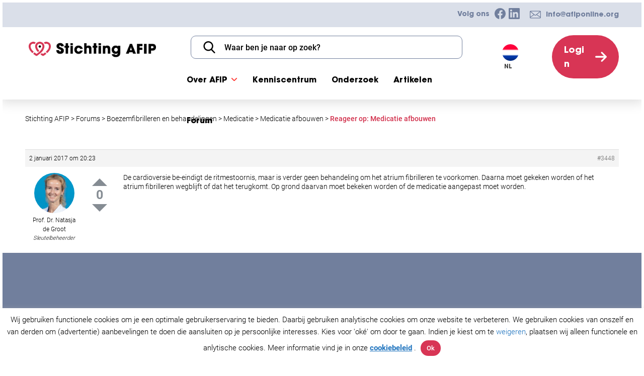

--- FILE ---
content_type: text/html; charset=UTF-8
request_url: https://afiponline.org/nl/forum/reactie/3448/
body_size: 23316
content:
<!--
 __        ___          _ _       
 \ \      / / |__   ___| | | ___     Whello
  \ \ /\ / /| '_ \ / _ \ | |/ _ \    Amsterdam | Pekanbaru | Bali
   \ V  V / | | | |  __/ | | (_) |   www.whello.nl
    \_/\_/  |_| |_|\___|_|_|\___/ 
 
 -->
<!doctype html>
<html lang="nl-NL">
<head>
	<meta charset="UTF-8">
	<meta name="viewport" content="width=device-width, initial-scale=1">
	<link rel="profile" href="https://gmpg.org/xfn/11">

	<meta name='robots' content='index, follow, max-image-preview:large, max-snippet:-1, max-video-preview:-1' />
	<style>img:is([sizes="auto" i], [sizes^="auto," i]) { contain-intrinsic-size: 3000px 1500px }</style>
	<link rel="alternate" hreflang="nl" href="https://afiponline.org/nl/forum/reactie/3448/" />

	<!-- This site is optimized with the Yoast SEO plugin v25.9 - https://yoast.com/wordpress/plugins/seo/ -->
	<title>&#8211; Stichting AFIP</title>
	<link rel="canonical" href="https://afiponline.org/nl/forum/reactie/3448/" />
	<meta property="og:locale" content="nl_NL" />
	<meta property="og:type" content="article" />
	<meta property="og:title" content="&#8211; Stichting AFIP" />
	<meta property="og:description" content="De cardioversie be-eindigt de ritmestoornis, maar is verder geen behandeling om het atrium fibrilleren te voorkomen. Daarna moet gekeken worden of het atrium fibrilleren wegblijft of dat het terugkomt. Op" />
	<meta property="og:url" content="https://afiponline.org/nl/forum/reactie/3448/" />
	<meta property="og:site_name" content="Stichting AFIP" />
	<meta property="article:publisher" content="http://facebook.com/afiponline" />
	<meta name="twitter:card" content="summary_large_image" />
	<meta name="twitter:site" content="@afiponline_NL" />
	<script type="application/ld+json" class="yoast-schema-graph">{"@context":"https://schema.org","@graph":[{"@type":["WebPage","QAPage"],"@id":"https://afiponline.org/nl/forum/reactie/3448/","url":"https://afiponline.org/nl/forum/reactie/3448/","name":"&#8211; Stichting AFIP","isPartOf":{"@id":"https://afiponline.org/#website"},"datePublished":"2017-01-02T19:23:12+00:00","breadcrumb":{"@id":"https://afiponline.org/nl/forum/reactie/3448/#breadcrumb"},"inLanguage":"nl-NL","potentialAction":[{"@type":"ReadAction","target":["https://afiponline.org/nl/forum/reactie/3448/"]}]},{"@type":"BreadcrumbList","@id":"https://afiponline.org/nl/forum/reactie/3448/#breadcrumb","itemListElement":[{"@type":"ListItem","position":1,"name":"Home","item":"https://afiponline.org/nl/"},{"@type":"ListItem","position":2,"name":"Boezemfibrilleren en behandelingen","item":"https://afiponline.org/nl/forum/thema/boezemfibrilleren-en-behandelingen/"},{"@type":"ListItem","position":3,"name":"Medicatie afbouwen","item":"https://afiponline.org/nl/forum/onderwerp/medicatie/"},{"@type":"ListItem","position":4,"name":"Reageer op: Medicatie"}]},{"@type":"WebSite","@id":"https://afiponline.org/#website","url":"https://afiponline.org/","name":"Stichting AFIP","description":"Boezemfibrilleren platform","publisher":{"@id":"https://afiponline.org/#organization"},"potentialAction":[{"@type":"SearchAction","target":{"@type":"EntryPoint","urlTemplate":"https://afiponline.org/?s={search_term_string}"},"query-input":{"@type":"PropertyValueSpecification","valueRequired":true,"valueName":"search_term_string"}}],"inLanguage":"nl-NL"},{"@type":"Organization","@id":"https://afiponline.org/#organization","name":"AFIP foundation","url":"https://afiponline.org/","logo":{"@type":"ImageObject","inLanguage":"nl-NL","@id":"https://afiponline.org/#/schema/logo/image/","url":"https://afiponline.org/wp-content/uploads/2021/07/big_AFIP-icoon.png","contentUrl":"https://afiponline.org/wp-content/uploads/2021/07/big_AFIP-icoon.png","width":341,"height":341,"caption":"AFIP foundation"},"image":{"@id":"https://afiponline.org/#/schema/logo/image/"},"sameAs":["http://facebook.com/afiponline","https://x.com/afiponline_NL","https://www.instagram.com/afiponline/","https://www.linkedin.com/company/10972946"]}]}</script>
	<!-- / Yoast SEO plugin. -->


<link rel='dns-prefetch' href='//widgetlogic.org' />
<link rel="alternate" type="application/rss+xml" title="Stichting AFIP &raquo; feed" href="https://afiponline.org/nl/feed/" />
<link rel="alternate" type="application/rss+xml" title="Stichting AFIP &raquo; reacties feed" href="https://afiponline.org/nl/comments/feed/" />
<style id='wp-emoji-styles-inline-css'>

	img.wp-smiley, img.emoji {
		display: inline !important;
		border: none !important;
		box-shadow: none !important;
		height: 1em !important;
		width: 1em !important;
		margin: 0 0.07em !important;
		vertical-align: -0.1em !important;
		background: none !important;
		padding: 0 !important;
	}
</style>
<style id='classic-theme-styles-inline-css'>
/*! This file is auto-generated */
.wp-block-button__link{color:#fff;background-color:#32373c;border-radius:9999px;box-shadow:none;text-decoration:none;padding:calc(.667em + 2px) calc(1.333em + 2px);font-size:1.125em}.wp-block-file__button{background:#32373c;color:#fff;text-decoration:none}
</style>
<link rel='stylesheet' id='activecampaign-form-block-css' href='https://afiponline.org/wp-content/plugins/activecampaign-subscription-forms/activecampaign-form-block/build/style-index.css?ver=1753443736' media='all' />
<style id='bp-login-form-style-inline-css'>
.widget_bp_core_login_widget .bp-login-widget-user-avatar{float:left}.widget_bp_core_login_widget .bp-login-widget-user-links{margin-left:70px}#bp-login-widget-form label{display:block;font-weight:600;margin:15px 0 5px;width:auto}#bp-login-widget-form input[type=password],#bp-login-widget-form input[type=text]{background-color:#fafafa;border:1px solid #d6d6d6;border-radius:0;font:inherit;font-size:100%;padding:.5em;width:100%}#bp-login-widget-form .bp-login-widget-register-link,#bp-login-widget-form .login-submit{display:inline;width:-moz-fit-content;width:fit-content}#bp-login-widget-form .bp-login-widget-register-link{margin-left:1em}#bp-login-widget-form .bp-login-widget-register-link a{filter:invert(1)}#bp-login-widget-form .bp-login-widget-pwd-link{font-size:80%}

</style>
<style id='bp-member-style-inline-css'>
[data-type="bp/member"] input.components-placeholder__input{border:1px solid #757575;border-radius:2px;flex:1 1 auto;padding:6px 8px}.bp-block-member{position:relative}.bp-block-member .member-content{display:flex}.bp-block-member .user-nicename{display:block}.bp-block-member .user-nicename a{border:none;color:currentColor;text-decoration:none}.bp-block-member .bp-profile-button{width:100%}.bp-block-member .bp-profile-button a.button{bottom:10px;display:inline-block;margin:18px 0 0;position:absolute;right:0}.bp-block-member.has-cover .item-header-avatar,.bp-block-member.has-cover .member-content,.bp-block-member.has-cover .member-description{z-index:2}.bp-block-member.has-cover .member-content,.bp-block-member.has-cover .member-description{padding-top:75px}.bp-block-member.has-cover .bp-member-cover-image{background-color:#c5c5c5;background-position:top;background-repeat:no-repeat;background-size:cover;border:0;display:block;height:150px;left:0;margin:0;padding:0;position:absolute;top:0;width:100%;z-index:1}.bp-block-member img.avatar{height:auto;width:auto}.bp-block-member.avatar-none .item-header-avatar{display:none}.bp-block-member.avatar-none.has-cover{min-height:200px}.bp-block-member.avatar-full{min-height:150px}.bp-block-member.avatar-full .item-header-avatar{width:180px}.bp-block-member.avatar-thumb .member-content{align-items:center;min-height:50px}.bp-block-member.avatar-thumb .item-header-avatar{width:70px}.bp-block-member.avatar-full.has-cover{min-height:300px}.bp-block-member.avatar-full.has-cover .item-header-avatar{width:200px}.bp-block-member.avatar-full.has-cover img.avatar{background:#fffc;border:2px solid #fff;margin-left:20px}.bp-block-member.avatar-thumb.has-cover .item-header-avatar{padding-top:75px}.entry .entry-content .bp-block-member .user-nicename a{border:none;color:currentColor;text-decoration:none}

</style>
<style id='bp-members-style-inline-css'>
[data-type="bp/members"] .components-placeholder.is-appender{min-height:0}[data-type="bp/members"] .components-placeholder.is-appender .components-placeholder__label:empty{display:none}[data-type="bp/members"] .components-placeholder input.components-placeholder__input{border:1px solid #757575;border-radius:2px;flex:1 1 auto;padding:6px 8px}[data-type="bp/members"].avatar-none .member-description{width:calc(100% - 44px)}[data-type="bp/members"].avatar-full .member-description{width:calc(100% - 224px)}[data-type="bp/members"].avatar-thumb .member-description{width:calc(100% - 114px)}[data-type="bp/members"] .member-content{position:relative}[data-type="bp/members"] .member-content .is-right{position:absolute;right:2px;top:2px}[data-type="bp/members"] .columns-2 .member-content .member-description,[data-type="bp/members"] .columns-3 .member-content .member-description,[data-type="bp/members"] .columns-4 .member-content .member-description{padding-left:44px;width:calc(100% - 44px)}[data-type="bp/members"] .columns-3 .is-right{right:-10px}[data-type="bp/members"] .columns-4 .is-right{right:-50px}.bp-block-members.is-grid{display:flex;flex-wrap:wrap;padding:0}.bp-block-members.is-grid .member-content{margin:0 1.25em 1.25em 0;width:100%}@media(min-width:600px){.bp-block-members.columns-2 .member-content{width:calc(50% - .625em)}.bp-block-members.columns-2 .member-content:nth-child(2n){margin-right:0}.bp-block-members.columns-3 .member-content{width:calc(33.33333% - .83333em)}.bp-block-members.columns-3 .member-content:nth-child(3n){margin-right:0}.bp-block-members.columns-4 .member-content{width:calc(25% - .9375em)}.bp-block-members.columns-4 .member-content:nth-child(4n){margin-right:0}}.bp-block-members .member-content{display:flex;flex-direction:column;padding-bottom:1em;text-align:center}.bp-block-members .member-content .item-header-avatar,.bp-block-members .member-content .member-description{width:100%}.bp-block-members .member-content .item-header-avatar{margin:0 auto}.bp-block-members .member-content .item-header-avatar img.avatar{display:inline-block}@media(min-width:600px){.bp-block-members .member-content{flex-direction:row;text-align:left}.bp-block-members .member-content .item-header-avatar,.bp-block-members .member-content .member-description{width:auto}.bp-block-members .member-content .item-header-avatar{margin:0}}.bp-block-members .member-content .user-nicename{display:block}.bp-block-members .member-content .user-nicename a{border:none;color:currentColor;text-decoration:none}.bp-block-members .member-content time{color:#767676;display:block;font-size:80%}.bp-block-members.avatar-none .item-header-avatar{display:none}.bp-block-members.avatar-full{min-height:190px}.bp-block-members.avatar-full .item-header-avatar{width:180px}.bp-block-members.avatar-thumb .member-content{min-height:80px}.bp-block-members.avatar-thumb .item-header-avatar{width:70px}.bp-block-members.columns-2 .member-content,.bp-block-members.columns-3 .member-content,.bp-block-members.columns-4 .member-content{display:block;text-align:center}.bp-block-members.columns-2 .member-content .item-header-avatar,.bp-block-members.columns-3 .member-content .item-header-avatar,.bp-block-members.columns-4 .member-content .item-header-avatar{margin:0 auto}.bp-block-members img.avatar{height:auto;max-width:-moz-fit-content;max-width:fit-content;width:auto}.bp-block-members .member-content.has-activity{align-items:center}.bp-block-members .member-content.has-activity .item-header-avatar{padding-right:1em}.bp-block-members .member-content.has-activity .wp-block-quote{margin-bottom:0;text-align:left}.bp-block-members .member-content.has-activity .wp-block-quote cite a,.entry .entry-content .bp-block-members .user-nicename a{border:none;color:currentColor;text-decoration:none}

</style>
<style id='bp-dynamic-members-style-inline-css'>
.bp-dynamic-block-container .item-options{font-size:.5em;margin:0 0 1em;padding:1em 0}.bp-dynamic-block-container .item-options a.selected{font-weight:600}.bp-dynamic-block-container ul.item-list{list-style:none;margin:1em 0;padding-left:0}.bp-dynamic-block-container ul.item-list li{margin-bottom:1em}.bp-dynamic-block-container ul.item-list li:after,.bp-dynamic-block-container ul.item-list li:before{content:" ";display:table}.bp-dynamic-block-container ul.item-list li:after{clear:both}.bp-dynamic-block-container ul.item-list li .item-avatar{float:left;width:60px}.bp-dynamic-block-container ul.item-list li .item{margin-left:70px}

</style>
<style id='bp-online-members-style-inline-css'>
.widget_bp_core_whos_online_widget .avatar-block,[data-type="bp/online-members"] .avatar-block{display:flex;flex-flow:row wrap}.widget_bp_core_whos_online_widget .avatar-block img,[data-type="bp/online-members"] .avatar-block img{margin:.5em}

</style>
<style id='bp-active-members-style-inline-css'>
.widget_bp_core_recently_active_widget .avatar-block,[data-type="bp/active-members"] .avatar-block{display:flex;flex-flow:row wrap}.widget_bp_core_recently_active_widget .avatar-block img,[data-type="bp/active-members"] .avatar-block img{margin:.5em}

</style>
<style id='bp-latest-activities-style-inline-css'>
.bp-latest-activities .components-flex.components-select-control select[multiple]{height:auto;padding:0 8px}.bp-latest-activities .components-flex.components-select-control select[multiple]+.components-input-control__suffix svg{display:none}.bp-latest-activities-block a,.entry .entry-content .bp-latest-activities-block a{border:none;text-decoration:none}.bp-latest-activities-block .activity-list.item-list blockquote{border:none;padding:0}.bp-latest-activities-block .activity-list.item-list blockquote .activity-item:not(.mini){box-shadow:1px 0 4px #00000026;padding:0 1em;position:relative}.bp-latest-activities-block .activity-list.item-list blockquote .activity-item:not(.mini):after,.bp-latest-activities-block .activity-list.item-list blockquote .activity-item:not(.mini):before{border-color:#0000;border-style:solid;content:"";display:block;height:0;left:15px;position:absolute;width:0}.bp-latest-activities-block .activity-list.item-list blockquote .activity-item:not(.mini):before{border-top-color:#00000026;border-width:9px;bottom:-18px;left:14px}.bp-latest-activities-block .activity-list.item-list blockquote .activity-item:not(.mini):after{border-top-color:#fff;border-width:8px;bottom:-16px}.bp-latest-activities-block .activity-list.item-list blockquote .activity-item.mini .avatar{display:inline-block;height:20px;margin-right:2px;vertical-align:middle;width:20px}.bp-latest-activities-block .activity-list.item-list footer{align-items:center;display:flex}.bp-latest-activities-block .activity-list.item-list footer img.avatar{border:none;display:inline-block;margin-right:.5em}.bp-latest-activities-block .activity-list.item-list footer .activity-time-since{font-size:90%}.bp-latest-activities-block .widget-error{border-left:4px solid #0b80a4;box-shadow:1px 0 4px #00000026}.bp-latest-activities-block .widget-error p{padding:0 1em}

</style>
<style id='bp-friends-style-inline-css'>
.bp-dynamic-block-container .item-options{font-size:.5em;margin:0 0 1em;padding:1em 0}.bp-dynamic-block-container .item-options a.selected{font-weight:600}.bp-dynamic-block-container ul.item-list{list-style:none;margin:1em 0;padding-left:0}.bp-dynamic-block-container ul.item-list li{margin-bottom:1em}.bp-dynamic-block-container ul.item-list li:after,.bp-dynamic-block-container ul.item-list li:before{content:" ";display:table}.bp-dynamic-block-container ul.item-list li:after{clear:both}.bp-dynamic-block-container ul.item-list li .item-avatar{float:left;width:60px}.bp-dynamic-block-container ul.item-list li .item{margin-left:70px}

</style>
<style id='bp-group-style-inline-css'>
[data-type="bp/group"] input.components-placeholder__input{border:1px solid #757575;border-radius:2px;flex:1 1 auto;padding:6px 8px}.bp-block-group{position:relative}.bp-block-group .group-content{display:flex}.bp-block-group .group-description{width:100%}.bp-block-group .group-description-content{margin-bottom:18px;width:100%}.bp-block-group .bp-profile-button{overflow:hidden;width:100%}.bp-block-group .bp-profile-button a.button{margin:18px 0 0}.bp-block-group.has-cover .group-content,.bp-block-group.has-cover .group-description,.bp-block-group.has-cover .item-header-avatar{z-index:2}.bp-block-group.has-cover .group-content,.bp-block-group.has-cover .group-description{padding-top:75px}.bp-block-group.has-cover .bp-group-cover-image{background-color:#c5c5c5;background-position:top;background-repeat:no-repeat;background-size:cover;border:0;display:block;height:150px;left:0;margin:0;padding:0;position:absolute;top:0;width:100%;z-index:1}.bp-block-group img.avatar{height:auto;width:auto}.bp-block-group.avatar-none .item-header-avatar{display:none}.bp-block-group.avatar-full{min-height:150px}.bp-block-group.avatar-full .item-header-avatar{width:180px}.bp-block-group.avatar-full .group-description{padding-left:35px}.bp-block-group.avatar-thumb .item-header-avatar{width:70px}.bp-block-group.avatar-thumb .item-header-avatar img.avatar{margin-top:15px}.bp-block-group.avatar-none.has-cover{min-height:200px}.bp-block-group.avatar-none.has-cover .item-header-avatar{padding-top:75px}.bp-block-group.avatar-full.has-cover{min-height:300px}.bp-block-group.avatar-full.has-cover .item-header-avatar{width:200px}.bp-block-group.avatar-full.has-cover img.avatar{background:#fffc;border:2px solid #fff;margin-left:20px}.bp-block-group.avatar-thumb:not(.has-description) .group-content{align-items:center;min-height:50px}.bp-block-group.avatar-thumb.has-cover .item-header-avatar{padding-top:75px}.bp-block-group.has-description .bp-profile-button a.button{display:block;float:right}

</style>
<style id='bp-groups-style-inline-css'>
[data-type="bp/groups"] .components-placeholder.is-appender{min-height:0}[data-type="bp/groups"] .components-placeholder.is-appender .components-placeholder__label:empty{display:none}[data-type="bp/groups"] .components-placeholder input.components-placeholder__input{border:1px solid #757575;border-radius:2px;flex:1 1 auto;padding:6px 8px}[data-type="bp/groups"].avatar-none .group-description{width:calc(100% - 44px)}[data-type="bp/groups"].avatar-full .group-description{width:calc(100% - 224px)}[data-type="bp/groups"].avatar-thumb .group-description{width:calc(100% - 114px)}[data-type="bp/groups"] .group-content{position:relative}[data-type="bp/groups"] .group-content .is-right{position:absolute;right:2px;top:2px}[data-type="bp/groups"] .columns-2 .group-content .group-description,[data-type="bp/groups"] .columns-3 .group-content .group-description,[data-type="bp/groups"] .columns-4 .group-content .group-description{padding-left:44px;width:calc(100% - 44px)}[data-type="bp/groups"] .columns-3 .is-right{right:-10px}[data-type="bp/groups"] .columns-4 .is-right{right:-50px}.bp-block-groups.is-grid{display:flex;flex-wrap:wrap;padding:0}.bp-block-groups.is-grid .group-content{margin:0 1.25em 1.25em 0;width:100%}@media(min-width:600px){.bp-block-groups.columns-2 .group-content{width:calc(50% - .625em)}.bp-block-groups.columns-2 .group-content:nth-child(2n){margin-right:0}.bp-block-groups.columns-3 .group-content{width:calc(33.33333% - .83333em)}.bp-block-groups.columns-3 .group-content:nth-child(3n){margin-right:0}.bp-block-groups.columns-4 .group-content{width:calc(25% - .9375em)}.bp-block-groups.columns-4 .group-content:nth-child(4n){margin-right:0}}.bp-block-groups .group-content{display:flex;flex-direction:column;padding-bottom:1em;text-align:center}.bp-block-groups .group-content .group-description,.bp-block-groups .group-content .item-header-avatar{width:100%}.bp-block-groups .group-content .item-header-avatar{margin:0 auto}.bp-block-groups .group-content .item-header-avatar img.avatar{display:inline-block}@media(min-width:600px){.bp-block-groups .group-content{flex-direction:row;text-align:left}.bp-block-groups .group-content .group-description,.bp-block-groups .group-content .item-header-avatar{width:auto}.bp-block-groups .group-content .item-header-avatar{margin:0}}.bp-block-groups .group-content time{color:#767676;display:block;font-size:80%}.bp-block-groups.avatar-none .item-header-avatar{display:none}.bp-block-groups.avatar-full{min-height:190px}.bp-block-groups.avatar-full .item-header-avatar{width:180px}.bp-block-groups.avatar-thumb .group-content{min-height:80px}.bp-block-groups.avatar-thumb .item-header-avatar{width:70px}.bp-block-groups.columns-2 .group-content,.bp-block-groups.columns-3 .group-content,.bp-block-groups.columns-4 .group-content{display:block;text-align:center}.bp-block-groups.columns-2 .group-content .item-header-avatar,.bp-block-groups.columns-3 .group-content .item-header-avatar,.bp-block-groups.columns-4 .group-content .item-header-avatar{margin:0 auto}.bp-block-groups img.avatar{height:auto;max-width:-moz-fit-content;max-width:fit-content;width:auto}.bp-block-groups .member-content.has-description{align-items:center}.bp-block-groups .member-content.has-description .item-header-avatar{padding-right:1em}.bp-block-groups .member-content.has-description .group-description-content{margin-bottom:0;text-align:left}

</style>
<style id='bp-dynamic-groups-style-inline-css'>
.bp-dynamic-block-container .item-options{font-size:.5em;margin:0 0 1em;padding:1em 0}.bp-dynamic-block-container .item-options a.selected{font-weight:600}.bp-dynamic-block-container ul.item-list{list-style:none;margin:1em 0;padding-left:0}.bp-dynamic-block-container ul.item-list li{margin-bottom:1em}.bp-dynamic-block-container ul.item-list li:after,.bp-dynamic-block-container ul.item-list li:before{content:" ";display:table}.bp-dynamic-block-container ul.item-list li:after{clear:both}.bp-dynamic-block-container ul.item-list li .item-avatar{float:left;width:60px}.bp-dynamic-block-container ul.item-list li .item{margin-left:70px}

</style>
<style id='bp-sitewide-notices-style-inline-css'>
.bp-sitewide-notice-block .bp-screen-reader-text,[data-type="bp/sitewide-notices"] .bp-screen-reader-text{border:0;clip:rect(0 0 0 0);height:1px;margin:-1px;overflow:hidden;padding:0;position:absolute;width:1px;word-wrap:normal!important}.bp-sitewide-notice-block [data-bp-tooltip]:after,[data-type="bp/sitewide-notices"] [data-bp-tooltip]:after{background-color:#fff;border:1px solid #737373;border-radius:1px;box-shadow:4px 4px 8px #0003;color:#333;content:attr(data-bp-tooltip);display:none;font-family:Helvetica Neue,Helvetica,Arial,san-serif;font-size:12px;font-weight:400;letter-spacing:normal;line-height:1.25;max-width:200px;opacity:0;padding:5px 8px;pointer-events:none;position:absolute;text-shadow:none;text-transform:none;transform:translateZ(0);transition:all 1.5s ease;visibility:hidden;white-space:nowrap;word-wrap:break-word;z-index:100000}.bp-sitewide-notice-block .bp-tooltip:after,[data-type="bp/sitewide-notices"] .bp-tooltip:after{left:50%;margin-top:7px;top:110%;transform:translate(-50%)}.bp-sitewide-notice-block{border-left:4px solid #ff853c;padding-left:1em;position:relative}.bp-sitewide-notice-block h2:before{background:none;border:none}.bp-sitewide-notice-block .dismiss-notice{background-color:#0000;border:1px solid #ff853c;color:#ff853c;display:block;padding:.2em .5em;position:absolute;right:.5em;top:.5em;width:-moz-fit-content;width:fit-content}.bp-sitewide-notice-block .dismiss-notice:hover{background-color:#ff853c;color:#fff}

</style>
<link rel='stylesheet' id='block-widget-css' href='https://afiponline.org/wp-content/plugins/widget-logic/block_widget/css/widget.css?ver=1725350781' media='all' />
<style id='global-styles-inline-css'>
:root{--wp--preset--aspect-ratio--square: 1;--wp--preset--aspect-ratio--4-3: 4/3;--wp--preset--aspect-ratio--3-4: 3/4;--wp--preset--aspect-ratio--3-2: 3/2;--wp--preset--aspect-ratio--2-3: 2/3;--wp--preset--aspect-ratio--16-9: 16/9;--wp--preset--aspect-ratio--9-16: 9/16;--wp--preset--color--black: #000000;--wp--preset--color--cyan-bluish-gray: #abb8c3;--wp--preset--color--white: #ffffff;--wp--preset--color--pale-pink: #f78da7;--wp--preset--color--vivid-red: #cf2e2e;--wp--preset--color--luminous-vivid-orange: #ff6900;--wp--preset--color--luminous-vivid-amber: #fcb900;--wp--preset--color--light-green-cyan: #7bdcb5;--wp--preset--color--vivid-green-cyan: #00d084;--wp--preset--color--pale-cyan-blue: #8ed1fc;--wp--preset--color--vivid-cyan-blue: #0693e3;--wp--preset--color--vivid-purple: #9b51e0;--wp--preset--gradient--vivid-cyan-blue-to-vivid-purple: linear-gradient(135deg,rgba(6,147,227,1) 0%,rgb(155,81,224) 100%);--wp--preset--gradient--light-green-cyan-to-vivid-green-cyan: linear-gradient(135deg,rgb(122,220,180) 0%,rgb(0,208,130) 100%);--wp--preset--gradient--luminous-vivid-amber-to-luminous-vivid-orange: linear-gradient(135deg,rgba(252,185,0,1) 0%,rgba(255,105,0,1) 100%);--wp--preset--gradient--luminous-vivid-orange-to-vivid-red: linear-gradient(135deg,rgba(255,105,0,1) 0%,rgb(207,46,46) 100%);--wp--preset--gradient--very-light-gray-to-cyan-bluish-gray: linear-gradient(135deg,rgb(238,238,238) 0%,rgb(169,184,195) 100%);--wp--preset--gradient--cool-to-warm-spectrum: linear-gradient(135deg,rgb(74,234,220) 0%,rgb(151,120,209) 20%,rgb(207,42,186) 40%,rgb(238,44,130) 60%,rgb(251,105,98) 80%,rgb(254,248,76) 100%);--wp--preset--gradient--blush-light-purple: linear-gradient(135deg,rgb(255,206,236) 0%,rgb(152,150,240) 100%);--wp--preset--gradient--blush-bordeaux: linear-gradient(135deg,rgb(254,205,165) 0%,rgb(254,45,45) 50%,rgb(107,0,62) 100%);--wp--preset--gradient--luminous-dusk: linear-gradient(135deg,rgb(255,203,112) 0%,rgb(199,81,192) 50%,rgb(65,88,208) 100%);--wp--preset--gradient--pale-ocean: linear-gradient(135deg,rgb(255,245,203) 0%,rgb(182,227,212) 50%,rgb(51,167,181) 100%);--wp--preset--gradient--electric-grass: linear-gradient(135deg,rgb(202,248,128) 0%,rgb(113,206,126) 100%);--wp--preset--gradient--midnight: linear-gradient(135deg,rgb(2,3,129) 0%,rgb(40,116,252) 100%);--wp--preset--font-size--small: 13px;--wp--preset--font-size--medium: 20px;--wp--preset--font-size--large: 36px;--wp--preset--font-size--x-large: 42px;--wp--preset--spacing--20: 0.44rem;--wp--preset--spacing--30: 0.67rem;--wp--preset--spacing--40: 1rem;--wp--preset--spacing--50: 1.5rem;--wp--preset--spacing--60: 2.25rem;--wp--preset--spacing--70: 3.38rem;--wp--preset--spacing--80: 5.06rem;--wp--preset--shadow--natural: 6px 6px 9px rgba(0, 0, 0, 0.2);--wp--preset--shadow--deep: 12px 12px 50px rgba(0, 0, 0, 0.4);--wp--preset--shadow--sharp: 6px 6px 0px rgba(0, 0, 0, 0.2);--wp--preset--shadow--outlined: 6px 6px 0px -3px rgba(255, 255, 255, 1), 6px 6px rgba(0, 0, 0, 1);--wp--preset--shadow--crisp: 6px 6px 0px rgba(0, 0, 0, 1);}:where(.is-layout-flex){gap: 0.5em;}:where(.is-layout-grid){gap: 0.5em;}body .is-layout-flex{display: flex;}.is-layout-flex{flex-wrap: wrap;align-items: center;}.is-layout-flex > :is(*, div){margin: 0;}body .is-layout-grid{display: grid;}.is-layout-grid > :is(*, div){margin: 0;}:where(.wp-block-columns.is-layout-flex){gap: 2em;}:where(.wp-block-columns.is-layout-grid){gap: 2em;}:where(.wp-block-post-template.is-layout-flex){gap: 1.25em;}:where(.wp-block-post-template.is-layout-grid){gap: 1.25em;}.has-black-color{color: var(--wp--preset--color--black) !important;}.has-cyan-bluish-gray-color{color: var(--wp--preset--color--cyan-bluish-gray) !important;}.has-white-color{color: var(--wp--preset--color--white) !important;}.has-pale-pink-color{color: var(--wp--preset--color--pale-pink) !important;}.has-vivid-red-color{color: var(--wp--preset--color--vivid-red) !important;}.has-luminous-vivid-orange-color{color: var(--wp--preset--color--luminous-vivid-orange) !important;}.has-luminous-vivid-amber-color{color: var(--wp--preset--color--luminous-vivid-amber) !important;}.has-light-green-cyan-color{color: var(--wp--preset--color--light-green-cyan) !important;}.has-vivid-green-cyan-color{color: var(--wp--preset--color--vivid-green-cyan) !important;}.has-pale-cyan-blue-color{color: var(--wp--preset--color--pale-cyan-blue) !important;}.has-vivid-cyan-blue-color{color: var(--wp--preset--color--vivid-cyan-blue) !important;}.has-vivid-purple-color{color: var(--wp--preset--color--vivid-purple) !important;}.has-black-background-color{background-color: var(--wp--preset--color--black) !important;}.has-cyan-bluish-gray-background-color{background-color: var(--wp--preset--color--cyan-bluish-gray) !important;}.has-white-background-color{background-color: var(--wp--preset--color--white) !important;}.has-pale-pink-background-color{background-color: var(--wp--preset--color--pale-pink) !important;}.has-vivid-red-background-color{background-color: var(--wp--preset--color--vivid-red) !important;}.has-luminous-vivid-orange-background-color{background-color: var(--wp--preset--color--luminous-vivid-orange) !important;}.has-luminous-vivid-amber-background-color{background-color: var(--wp--preset--color--luminous-vivid-amber) !important;}.has-light-green-cyan-background-color{background-color: var(--wp--preset--color--light-green-cyan) !important;}.has-vivid-green-cyan-background-color{background-color: var(--wp--preset--color--vivid-green-cyan) !important;}.has-pale-cyan-blue-background-color{background-color: var(--wp--preset--color--pale-cyan-blue) !important;}.has-vivid-cyan-blue-background-color{background-color: var(--wp--preset--color--vivid-cyan-blue) !important;}.has-vivid-purple-background-color{background-color: var(--wp--preset--color--vivid-purple) !important;}.has-black-border-color{border-color: var(--wp--preset--color--black) !important;}.has-cyan-bluish-gray-border-color{border-color: var(--wp--preset--color--cyan-bluish-gray) !important;}.has-white-border-color{border-color: var(--wp--preset--color--white) !important;}.has-pale-pink-border-color{border-color: var(--wp--preset--color--pale-pink) !important;}.has-vivid-red-border-color{border-color: var(--wp--preset--color--vivid-red) !important;}.has-luminous-vivid-orange-border-color{border-color: var(--wp--preset--color--luminous-vivid-orange) !important;}.has-luminous-vivid-amber-border-color{border-color: var(--wp--preset--color--luminous-vivid-amber) !important;}.has-light-green-cyan-border-color{border-color: var(--wp--preset--color--light-green-cyan) !important;}.has-vivid-green-cyan-border-color{border-color: var(--wp--preset--color--vivid-green-cyan) !important;}.has-pale-cyan-blue-border-color{border-color: var(--wp--preset--color--pale-cyan-blue) !important;}.has-vivid-cyan-blue-border-color{border-color: var(--wp--preset--color--vivid-cyan-blue) !important;}.has-vivid-purple-border-color{border-color: var(--wp--preset--color--vivid-purple) !important;}.has-vivid-cyan-blue-to-vivid-purple-gradient-background{background: var(--wp--preset--gradient--vivid-cyan-blue-to-vivid-purple) !important;}.has-light-green-cyan-to-vivid-green-cyan-gradient-background{background: var(--wp--preset--gradient--light-green-cyan-to-vivid-green-cyan) !important;}.has-luminous-vivid-amber-to-luminous-vivid-orange-gradient-background{background: var(--wp--preset--gradient--luminous-vivid-amber-to-luminous-vivid-orange) !important;}.has-luminous-vivid-orange-to-vivid-red-gradient-background{background: var(--wp--preset--gradient--luminous-vivid-orange-to-vivid-red) !important;}.has-very-light-gray-to-cyan-bluish-gray-gradient-background{background: var(--wp--preset--gradient--very-light-gray-to-cyan-bluish-gray) !important;}.has-cool-to-warm-spectrum-gradient-background{background: var(--wp--preset--gradient--cool-to-warm-spectrum) !important;}.has-blush-light-purple-gradient-background{background: var(--wp--preset--gradient--blush-light-purple) !important;}.has-blush-bordeaux-gradient-background{background: var(--wp--preset--gradient--blush-bordeaux) !important;}.has-luminous-dusk-gradient-background{background: var(--wp--preset--gradient--luminous-dusk) !important;}.has-pale-ocean-gradient-background{background: var(--wp--preset--gradient--pale-ocean) !important;}.has-electric-grass-gradient-background{background: var(--wp--preset--gradient--electric-grass) !important;}.has-midnight-gradient-background{background: var(--wp--preset--gradient--midnight) !important;}.has-small-font-size{font-size: var(--wp--preset--font-size--small) !important;}.has-medium-font-size{font-size: var(--wp--preset--font-size--medium) !important;}.has-large-font-size{font-size: var(--wp--preset--font-size--large) !important;}.has-x-large-font-size{font-size: var(--wp--preset--font-size--x-large) !important;}
:where(.wp-block-post-template.is-layout-flex){gap: 1.25em;}:where(.wp-block-post-template.is-layout-grid){gap: 1.25em;}
:where(.wp-block-columns.is-layout-flex){gap: 2em;}:where(.wp-block-columns.is-layout-grid){gap: 2em;}
:root :where(.wp-block-pullquote){font-size: 1.5em;line-height: 1.6;}
</style>
<link rel='stylesheet' id='bbp-default-css' href='https://afiponline.org/wp-content/plugins/bbpress/templates/default/css/bbpress.min.css?ver=2.6.14' media='all' />
<link rel='stylesheet' id='bp-mentions-css-css' href='https://afiponline.org/wp-content/plugins/buddypress/bp-activity/css/mentions.min.css?ver=14.3.4' media='all' />
<link rel='stylesheet' id='cookie-law-info-css' href='https://afiponline.org/wp-content/plugins/cookie-law-info/legacy/public/css/cookie-law-info-public.css?ver=3.3.4' media='all' />
<link rel='stylesheet' id='cookie-law-info-gdpr-css' href='https://afiponline.org/wp-content/plugins/cookie-law-info/legacy/public/css/cookie-law-info-gdpr.css?ver=3.3.4' media='all' />
<link rel='stylesheet' id='gears-stylesheet-css' href='https://afiponline.org/wp-content/plugins/gears/assets/style.css?ver=1' media='all' />
<link rel='stylesheet' id='whfilter-css' href='https://afiponline.org/wp-content/plugins/whfilter-master/public/css/whfilter-public.css?ver=1.1.2' media='all' />
<link rel='stylesheet' id='real-time-validation-plugin-styles-css' href='https://afiponline.org/wp-content/plugins/real-time-validation-for-gravity-forms/public/assets/css/public.css?ver=1.7.0' media='all' />
<link rel='stylesheet' id='whello-style-css' href='https://afiponline.org/wp-content/themes/afiponline/style.css?ver=1.0.32.130' media='all' />
<link rel='stylesheet' id='whello-style-app-css' href='https://afiponline.org/wp-content/themes/afiponline/assets/css/app.css?ver=1.0.32.130' media='all' />
<link rel='stylesheet' id='dev-style-app-css' href='https://afiponline.org/wp-content/themes/afiponline/assets/css/app-dev.css?ver=1.0.32.130' media='all' />
<link rel='stylesheet' id='dev-2-style-app-css' href='https://afiponline.org/wp-content/themes/afiponline/assets/css/app-dev-2.css?ver=1.0.32.130' media='all' />
<link rel='stylesheet' id='whello-style-responsive-css' href='https://afiponline.org/wp-content/themes/afiponline/assets/css/responsive.css?ver=1.0.32.130' media='all' />
<link rel='stylesheet' id='style-slickCSS-css' href='https://afiponline.org/wp-content/themes/afiponline/assets/css/slick.css?ver=1.0.32.130' media='all' />
<link rel='stylesheet' id='whello-style-niceselect-css' href='https://afiponline.org/wp-content/themes/afiponline/assets/css/jquery.niceSelect.css?ver=1.0.32.130' media='all' />
<link rel='stylesheet' id='bbp-voting-css-css' href='https://afiponline.org/wp-content/plugins/bbp-voting/css/bbp-voting.css?ver=1757474456' media='all' />
<link rel='stylesheet' id='rt-mediaelement-css' href='https://afiponline.org/wp-content/plugins/buddypress-media/lib/media-element/mediaelementplayer-legacy.min.css?ver=4.7.2' media='all' />
<link rel='stylesheet' id='rt-mediaelement-wp-css' href='https://afiponline.org/wp-content/plugins/buddypress-media/lib/media-element/wp-mediaelement.min.css?ver=4.7.2' media='all' />
<link rel='stylesheet' id='rtmedia-main-css' href='https://afiponline.org/wp-content/plugins/buddypress-media/app/assets/css/rtmedia.min.css?ver=4.7.2' media='all' />
<link rel='stylesheet' id='rtmedia-upload-terms-main-css' href='https://afiponline.org/wp-content/plugins/buddypress-media/app/assets/css/rtm-upload-terms.min.css?ver=4.7.2' media='all' />
<script type="text/javascript">
            window._nslDOMReady = (function () {
                const executedCallbacks = new Set();
            
                return function (callback) {
                    /**
                    * Third parties might dispatch DOMContentLoaded events, so we need to ensure that we only run our callback once!
                    */
                    if (executedCallbacks.has(callback)) return;
            
                    const wrappedCallback = function () {
                        if (executedCallbacks.has(callback)) return;
                        executedCallbacks.add(callback);
                        callback();
                    };
            
                    if (document.readyState === "complete" || document.readyState === "interactive") {
                        wrappedCallback();
                    } else {
                        document.addEventListener("DOMContentLoaded", wrappedCallback);
                    }
                };
            })();
        </script><script src="https://afiponline.org/wp-includes/js/jquery/jquery-migrate.min.js?ver=3.4.1" id="jquery-migrate-js"></script>
<script src="https://afiponline.org/wp-includes/js/jquery/jquery.min.js?ver=3.7.1" id="jquery-core-js"></script>
<script src="https://afiponline.org/wp-includes/js/plupload/moxie.min.js?ver=1.3.5.1" id="moxiejs-js"></script>
<script src="https://afiponline.org/wp-includes/js/plupload/plupload.min.js?ver=2.1.9" id="plupload-js"></script>
<script id="cookie-law-info-js-extra">
var Cli_Data = {"nn_cookie_ids":[],"cookielist":[],"non_necessary_cookies":[],"ccpaEnabled":"","ccpaRegionBased":"","ccpaBarEnabled":"","strictlyEnabled":["necessary","obligatoire"],"ccpaType":"gdpr","js_blocking":"","custom_integration":"","triggerDomRefresh":"","secure_cookies":""};
var cli_cookiebar_settings = {"animate_speed_hide":"500","animate_speed_show":"500","background":"#FFF","border":"#b1a6a6c2","border_on":"","button_1_button_colour":"#d83555","button_1_button_hover":"#ad2a44","button_1_link_colour":"#fff","button_1_as_button":"1","button_1_new_win":"","button_2_button_colour":"#d83555","button_2_button_hover":"#ad2a44","button_2_link_colour":"#1e73be","button_2_as_button":"","button_2_hidebar":"","button_3_button_colour":"#000","button_3_button_hover":"#000000","button_3_link_colour":"#1e73be","button_3_as_button":"","button_3_new_win":"","button_4_button_colour":"#000","button_4_button_hover":"#000000","button_4_link_colour":"#fff","button_4_as_button":"1","button_7_button_colour":"#61a229","button_7_button_hover":"#4e8221","button_7_link_colour":"#fff","button_7_as_button":"1","button_7_new_win":"","font_family":"inherit","header_fix":"","notify_animate_hide":"","notify_animate_show":"","notify_div_id":"#cookie-law-info-bar","notify_position_horizontal":"right","notify_position_vertical":"bottom","scroll_close":"","scroll_close_reload":"","accept_close_reload":"","reject_close_reload":"","showagain_tab":"","showagain_background":"#fff","showagain_border":"#000","showagain_div_id":"#cookie-law-info-again","showagain_x_position":"100px","text":"#000","show_once_yn":"","show_once":"10000","logging_on":"","as_popup":"","popup_overlay":"1","bar_heading_text":"","cookie_bar_as":"banner","popup_showagain_position":"bottom-right","widget_position":"left"};
var log_object = {"ajax_url":"https:\/\/afiponline.org\/wp-admin\/admin-ajax.php"};
</script>
<script src="https://afiponline.org/wp-content/plugins/cookie-law-info/legacy/public/js/cookie-law-info-public.js?ver=3.3.4" id="cookie-law-info-js"></script>
<script id="kodex-posts-likes-js-extra">
var kodex_posts_likes = {"ajaxurl":"https:\/\/afiponline.org\/wp-admin\/admin-ajax.php"};
</script>
<script src="https://afiponline.org/wp-content/plugins/kodex-posts-likes/public/js/kodex-posts-likes-public.js?ver=2.5.0" id="kodex-posts-likes-js"></script>
<script src="https://afiponline.org/wp-content/plugins/real-time-validation-for-gravity-forms/public/assets/js/livevalidation_standalone.js?ver=1.7.0" id="real-time-validation-live-validation-js"></script>
<script src="https://afiponline.org/wp-content/plugins/real-time-validation-for-gravity-forms/public/assets/js/public.js?ver=1.7.0" id="real-time-validation-plugin-script-js"></script>
<script src="https://afiponline.org/wp-content/plugins/real-time-validation-for-gravity-forms/public/assets/js/default_validation.js?ver=1.7.0" id="real-time-validation-plugin-defaiult-skin-js-js"></script>
<script src="https://afiponline.org/wp-content/themes/afiponline/assets/js/app.js?ver=1.0.32.130" id="whello-script-app-js"></script>
<script src="https://afiponline.org/wp-content/themes/afiponline/assets/js/slick.js?ver=1.0.32.130" id="script-slickJS-js"></script>
<script src="https://afiponline.org/wp-content/themes/afiponline/assets/js/jquery.niceSelect.js?ver=1.0.32.130" id="whello-script-niceselect-js"></script>
<script id="bbp-voting-js-js-extra">
var bbp_voting_ajax_object = {"ajax_url":"https:\/\/afiponline.org\/wp-admin\/admin-ajax.php"};
</script>
<script src="https://afiponline.org/wp-content/plugins/bbp-voting/js/bbp-voting.js?ver=1757474456" id="bbp-voting-js-js"></script>
<script></script><link rel="https://api.w.org/" href="https://afiponline.org/nl/wp-json/" /><link rel="EditURI" type="application/rsd+xml" title="RSD" href="https://afiponline.org/xmlrpc.php?rsd" />
<meta name="generator" content="WordPress 6.8.3" />
<link rel='shortlink' href='https://afiponline.org/nl/?p=3448' />
<link rel="alternate" title="oEmbed (JSON)" type="application/json+oembed" href="https://afiponline.org/nl/wp-json/oembed/1.0/embed?url=https%3A%2F%2Fafiponline.org%2Fnl%2Fforum%2Freactie%2F3448%2F" />
<link rel="alternate" title="oEmbed (XML)" type="text/xml+oembed" href="https://afiponline.org/nl/wp-json/oembed/1.0/embed?url=https%3A%2F%2Fafiponline.org%2Fnl%2Fforum%2Freactie%2F3448%2F&#038;format=xml" />
<meta name="generator" content="WPML ver:4.7.6 stt:37,1;" />

	<script type="text/javascript">var ajaxurl = 'https://afiponline.org/wp-admin/admin-ajax.php?lang=nl&#038;bpml_filter=true';</script>

			<style type="text/css">
							.rtmedia-activity-container ul.rtm-activity-media-list{
			overflow: auto;
			}

			div.rtmedia-activity-container ul.rtm-activity-media-list li.media-type-document,
			div.rtmedia-activity-container ul.rtm-activity-media-list li.media-type-other{
			margin-left: 0.6em !important;
			}

			.rtmedia-activity-container li.media-type-video{
			height: 240px !important;
			width: 320px !important;
			}

			.rtmedia-activity-container li.media-type-video div.rtmedia-item-thumbnail,
			.rtmedia-activity-container li.media-type-photo a{
			width: 100% !important;
			height: 98% !important;
			}

			.rtmedia-activity-container li.media-type-video div.rtmedia-item-thumbnail video{
			width: 100% !important;
			height: 100% !important;
			}

			.rtmedia-activity-container li.media-type-video div.rtmedia-item-thumbnail .mejs-video video {
			width: 100% !important;
			height: 100% !important;
			}

			.rtmedia-activity-container li.media-type-music{
			width: 320px !important;
			}

			.rtmedia-activity-container li.media-type-music .rtmedia-item-thumbnail,
			.rtmedia-activity-container li.media-type-music .rtmedia-item-thumbnail .mejs-audio,
			.rtmedia-activity-container li.media-type-music .rtmedia-item-thumbnail audio{
			width: 100% !important;
			}

			.rtmedia-activity-container li.media-type-photo{
			width: 320px !important;
			height: 240px !important;
			}

			.rtmedia-activity-container .media-type-photo .rtmedia-item-thumbnail,
			.rtmedia-activity-container .media-type-photo .rtmedia-item-thumbnail img {
			width: 100% !important;
			height: 100% !important;
			overflow: hidden;
			}
						#buddypress ul.activity-list li.activity-item .activity-comments ul li form.ac-form .rtmedia-comment-media-upload,#buddypress ul.activity-list li.activity-item .activity-comments ul li form.ac-form .rtmedia-container {
					display: none !important
				}
					.rtmedia-container ul.rtmedia-list li.rtmedia-list-item div.rtmedia-item-thumbnail {
		width: 150px;
		max-height: 150px;
		}
		.rtmedia-container ul.rtmedia-list li.rtmedia-list-item div.rtmedia-item-thumbnail img {
		max-width: 150px;
		max-height: 150px;
		}
		.rtmedia-container .rtmedia-list  .rtmedia-list-item {
		width: 150px;
		}
					</style>
				<script>
		jQuery(document).ready(
			function(){
							 //Experiment remove for now
							jQuery('.sidebar-toc').remove();
				}
		);

	</script>
		<style>
	</style>
	<script>

			 jQuery('.anchor-link').on('click', function(e) { 
					  var el = $( e.target.getAttribute('href') );
					  var elOffset = el.offset().top;
					  var elHeight = el.height();
					  var windowHeight = jQuery(window).height();
					  var offset;

					  if (elHeight < windowHeight) {
						offset = elOffset - ((windowHeight / 2) - (elHeight / 2));
					  }
					  else {
						offset = elOffset;
					  }
					  var speed = 700;
					  jQuery('html, body').animate({scrollTop:offset}, speed);
				});
	</script>
	<meta name="generator" content="Powered by WPBakery Page Builder - drag and drop page builder for WordPress."/>
<link rel="icon" href="https://afiponline.org/wp-content/uploads/2021/07/favicon.ico" sizes="32x32" />
<link rel="icon" href="https://afiponline.org/wp-content/uploads/2021/07/favicon.ico" sizes="192x192" />
<link rel="apple-touch-icon" href="https://afiponline.org/wp-content/uploads/2021/07/favicon.ico" />
<meta name="msapplication-TileImage" content="https://afiponline.org/wp-content/uploads/2021/07/favicon.ico" />
<style type="text/css">div.nsl-container[data-align="left"] {
    text-align: left;
}

div.nsl-container[data-align="center"] {
    text-align: center;
}

div.nsl-container[data-align="right"] {
    text-align: right;
}


div.nsl-container div.nsl-container-buttons a[data-plugin="nsl"] {
    text-decoration: none;
    box-shadow: none;
    border: 0;
}

div.nsl-container .nsl-container-buttons {
    display: flex;
    padding: 5px 0;
}

div.nsl-container.nsl-container-block .nsl-container-buttons {
    display: inline-grid;
    grid-template-columns: minmax(145px, auto);
}

div.nsl-container-block-fullwidth .nsl-container-buttons {
    flex-flow: column;
    align-items: center;
}

div.nsl-container-block-fullwidth .nsl-container-buttons a,
div.nsl-container-block .nsl-container-buttons a {
    flex: 1 1 auto;
    display: block;
    margin: 5px 0;
    width: 100%;
}

div.nsl-container-inline {
    margin: -5px;
    text-align: left;
}

div.nsl-container-inline .nsl-container-buttons {
    justify-content: center;
    flex-wrap: wrap;
}

div.nsl-container-inline .nsl-container-buttons a {
    margin: 5px;
    display: inline-block;
}

div.nsl-container-grid .nsl-container-buttons {
    flex-flow: row;
    align-items: center;
    flex-wrap: wrap;
}

div.nsl-container-grid .nsl-container-buttons a {
    flex: 1 1 auto;
    display: block;
    margin: 5px;
    max-width: 280px;
    width: 100%;
}

@media only screen and (min-width: 650px) {
    div.nsl-container-grid .nsl-container-buttons a {
        width: auto;
    }
}

div.nsl-container .nsl-button {
    cursor: pointer;
    vertical-align: top;
    border-radius: 4px;
}

div.nsl-container .nsl-button-default {
    color: #fff;
    display: flex;
}

div.nsl-container .nsl-button-icon {
    display: inline-block;
}

div.nsl-container .nsl-button-svg-container {
    flex: 0 0 auto;
    padding: 8px;
    display: flex;
    align-items: center;
}

div.nsl-container svg {
    height: 24px;
    width: 24px;
    vertical-align: top;
}

div.nsl-container .nsl-button-default div.nsl-button-label-container {
    margin: 0 24px 0 12px;
    padding: 10px 0;
    font-family: Helvetica, Arial, sans-serif;
    font-size: 16px;
    line-height: 20px;
    letter-spacing: .25px;
    overflow: hidden;
    text-align: center;
    text-overflow: clip;
    white-space: nowrap;
    flex: 1 1 auto;
    -webkit-font-smoothing: antialiased;
    -moz-osx-font-smoothing: grayscale;
    text-transform: none;
    display: inline-block;
}

div.nsl-container .nsl-button-google[data-skin="light"] {
    box-shadow: inset 0 0 0 1px #747775;
    color: #1f1f1f;
}

div.nsl-container .nsl-button-google[data-skin="dark"] {
    box-shadow: inset 0 0 0 1px #8E918F;
    color: #E3E3E3;
}

div.nsl-container .nsl-button-google[data-skin="neutral"] {
    color: #1F1F1F;
}

div.nsl-container .nsl-button-google div.nsl-button-label-container {
    font-family: "Roboto Medium", Roboto, Helvetica, Arial, sans-serif;
}

div.nsl-container .nsl-button-apple .nsl-button-svg-container {
    padding: 0 6px;
}

div.nsl-container .nsl-button-apple .nsl-button-svg-container svg {
    height: 40px;
    width: auto;
}

div.nsl-container .nsl-button-apple[data-skin="light"] {
    color: #000;
    box-shadow: 0 0 0 1px #000;
}

div.nsl-container .nsl-button-facebook[data-skin="white"] {
    color: #000;
    box-shadow: inset 0 0 0 1px #000;
}

div.nsl-container .nsl-button-facebook[data-skin="light"] {
    color: #1877F2;
    box-shadow: inset 0 0 0 1px #1877F2;
}

div.nsl-container .nsl-button-spotify[data-skin="white"] {
    color: #191414;
    box-shadow: inset 0 0 0 1px #191414;
}

div.nsl-container .nsl-button-apple div.nsl-button-label-container {
    font-size: 17px;
    font-family: -apple-system, BlinkMacSystemFont, "Segoe UI", Roboto, Helvetica, Arial, sans-serif, "Apple Color Emoji", "Segoe UI Emoji", "Segoe UI Symbol";
}

div.nsl-container .nsl-button-slack div.nsl-button-label-container {
    font-size: 17px;
    font-family: -apple-system, BlinkMacSystemFont, "Segoe UI", Roboto, Helvetica, Arial, sans-serif, "Apple Color Emoji", "Segoe UI Emoji", "Segoe UI Symbol";
}

div.nsl-container .nsl-button-slack[data-skin="light"] {
    color: #000000;
    box-shadow: inset 0 0 0 1px #DDDDDD;
}

div.nsl-container .nsl-button-tiktok[data-skin="light"] {
    color: #161823;
    box-shadow: 0 0 0 1px rgba(22, 24, 35, 0.12);
}


div.nsl-container .nsl-button-kakao {
    color: rgba(0, 0, 0, 0.85);
}

.nsl-clear {
    clear: both;
}

.nsl-container {
    clear: both;
}

.nsl-disabled-provider .nsl-button {
    filter: grayscale(1);
    opacity: 0.8;
}

/*Button align start*/

div.nsl-container-inline[data-align="left"] .nsl-container-buttons {
    justify-content: flex-start;
}

div.nsl-container-inline[data-align="center"] .nsl-container-buttons {
    justify-content: center;
}

div.nsl-container-inline[data-align="right"] .nsl-container-buttons {
    justify-content: flex-end;
}


div.nsl-container-grid[data-align="left"] .nsl-container-buttons {
    justify-content: flex-start;
}

div.nsl-container-grid[data-align="center"] .nsl-container-buttons {
    justify-content: center;
}

div.nsl-container-grid[data-align="right"] .nsl-container-buttons {
    justify-content: flex-end;
}

div.nsl-container-grid[data-align="space-around"] .nsl-container-buttons {
    justify-content: space-around;
}

div.nsl-container-grid[data-align="space-between"] .nsl-container-buttons {
    justify-content: space-between;
}

/* Button align end*/

/* Redirect */

#nsl-redirect-overlay {
    display: flex;
    flex-direction: column;
    justify-content: center;
    align-items: center;
    position: fixed;
    z-index: 1000000;
    left: 0;
    top: 0;
    width: 100%;
    height: 100%;
    backdrop-filter: blur(1px);
    background-color: RGBA(0, 0, 0, .32);;
}

#nsl-redirect-overlay-container {
    display: flex;
    flex-direction: column;
    justify-content: center;
    align-items: center;
    background-color: white;
    padding: 30px;
    border-radius: 10px;
}

#nsl-redirect-overlay-spinner {
    content: '';
    display: block;
    margin: 20px;
    border: 9px solid RGBA(0, 0, 0, .6);
    border-top: 9px solid #fff;
    border-radius: 50%;
    box-shadow: inset 0 0 0 1px RGBA(0, 0, 0, .6), 0 0 0 1px RGBA(0, 0, 0, .6);
    width: 40px;
    height: 40px;
    animation: nsl-loader-spin 2s linear infinite;
}

@keyframes nsl-loader-spin {
    0% {
        transform: rotate(0deg)
    }
    to {
        transform: rotate(360deg)
    }
}

#nsl-redirect-overlay-title {
    font-family: -apple-system, BlinkMacSystemFont, "Segoe UI", Roboto, Oxygen-Sans, Ubuntu, Cantarell, "Helvetica Neue", sans-serif;
    font-size: 18px;
    font-weight: bold;
    color: #3C434A;
}

#nsl-redirect-overlay-text {
    font-family: -apple-system, BlinkMacSystemFont, "Segoe UI", Roboto, Oxygen-Sans, Ubuntu, Cantarell, "Helvetica Neue", sans-serif;
    text-align: center;
    font-size: 14px;
    color: #3C434A;
}

/* Redirect END*/</style><style type="text/css">/* Notice fallback */
#nsl-notices-fallback {
    position: fixed;
    right: 10px;
    top: 10px;
    z-index: 10000;
}

.admin-bar #nsl-notices-fallback {
    top: 42px;
}

#nsl-notices-fallback > div {
    position: relative;
    background: #fff;
    border-left: 4px solid #fff;
    box-shadow: 0 1px 1px 0 rgba(0, 0, 0, .1);
    margin: 5px 15px 2px;
    padding: 1px 20px;
}

#nsl-notices-fallback > div.error {
    display: block;
    border-left-color: #dc3232;
}

#nsl-notices-fallback > div.updated {
    display: block;
    border-left-color: #46b450;
}

#nsl-notices-fallback p {
    margin: .5em 0;
    padding: 2px;
}

#nsl-notices-fallback > div:after {
    position: absolute;
    right: 5px;
    top: 5px;
    content: '\00d7';
    display: block;
    height: 16px;
    width: 16px;
    line-height: 16px;
    text-align: center;
    font-size: 20px;
    cursor: pointer;
}</style>		<style id="wp-custom-css">
			html[lang="en-us"] .entry-sidebar .box-forum {
    display: none;
}

body.activation.activate.buddypress main#site-main {
    margin-bottom: 50px;
}		</style>
		<noscript><style> .wpb_animate_when_almost_visible { opacity: 1; }</style></noscript>
	<!-- Google Tag Manager -->
	<script>(function(w,d,s,l,i){w[l]=w[l]||[];w[l].push({'gtm.start':
	new Date().getTime(),event:'gtm.js'});var f=d.getElementsByTagName(s)[0],
	j=d.createElement(s),dl=l!='dataLayer'?'&l='+l:'';j.async=true;j.src=
	'https://www.googletagmanager.com/gtm.js?id='+i+dl;f.parentNode.insertBefore(j,f);
	})(window,document,'script','dataLayer','GTM-MJ4RMZ2');</script>
	<!-- End Google Tag Manager -->

</head>
 
<body class="bp-legacy reply bbpress bbp-no-js wp-singular reply-template-default single single-reply postid-3448 wp-theme-afiponline bbp-voting-active no-sidebar wpb-js-composer js-comp-ver-8.6.1 vc_responsive" >

<!-- Google Tag Manager (noscript) -->
<noscript><iframe src="https://www.googletagmanager.com/ns.html?id=GTM-MJ4RMZ2"
height="0" width="0" style="display:none;visibility:hidden"></iframe></noscript>
<!-- End Google Tag Manager (noscript) -->


<script type="text/javascript" id="bbp-swap-no-js-body-class">
	document.body.className = document.body.className.replace( 'bbp-no-js', 'bbp-js' );
</script>

<div id="page" class="site site-no-banner site-header-sticky">
	<div class="site-frame">
		<span class="frame-top"></span>
		<span class="frame-left"></span>
		<span class="frame-right"></span>
		<span class="frame-bottom"></span>
	</div>

	<a class="skip-link screen-reader-text" href="#primary">Skip to content</a>

	<header id="site-header" class="site-header">
		<div class="topbar-header">
			<div class="vc_row wpb_row vc_row-fluid"><div class="wpb_column vc_column_container vc_col-sm-12"><div class="vc_column-inner"><div class="wpb_wrapper">
	<div class="wpb_text_column wpb_content_element" >
		<div class="wpb_wrapper">
			<p>Volg ons</p>

		</div>
	</div>

	<div  class="wpb_single_image wpb_content_element vc_align_left wpb_content_element">
		
		<figure class="wpb_wrapper vc_figure">
			<a href="https://www.facebook.com/afiponline" target="_blank" class="vc_single_image-wrapper   vc_box_border_grey"><img width="640" height="640" src="https://afiponline.org/wp-content/uploads/2021/07/icon-facebook-dark-grey.svg" class="vc_single_image-img attachment-large" alt="" title="icon-facebook-dark-grey" decoding="async" fetchpriority="high" /></a>
		</figure>
	</div>

	<div  class="wpb_single_image wpb_content_element vc_align_left wpb_content_element">
		
		<figure class="wpb_wrapper vc_figure">
			<a href="https://www.linkedin.com/company/afiponline" target="_blank" class="vc_single_image-wrapper   vc_box_border_grey"><img width="640" height="640" src="https://afiponline.org/wp-content/uploads/2021/07/icon-linkedin-dark-grey.svg" class="vc_single_image-img attachment-large" alt="" title="icon-linkedin-dark-grey" decoding="async" /></a>
		</figure>
	</div>
</div></div></div></div><div class="vc_row wpb_row vc_row-fluid"><div class="wpb_column vc_column_container vc_col-sm-12"><div class="vc_column-inner"><div class="wpb_wrapper">
	<div class="icon-content-wrapper ">
		
				<figure class="icon-item">
					<img width="640" height="640" src="https://afiponline.org/wp-content/uploads/2021/07/icon-mail-dark-grey.svg" class="attachment-large size-large" alt="" decoding="async" />				</figure>

						<div class="content-item">
			<a href="mailto:info@afiponline.org">info@afiponline.org</a>		</div>
	</div>

	</div></div></div></div>		</div>

		<div class="navbar-header">
			<div class="site-branding">
				
						<a href="https://afiponline.org/nl/" class="custom-logo-link" rel="home-nl">
		<img src="https://afiponline.org/wp-content/uploads/2021/07/AFIP-Logo.png" alt = "logo" class="custom-logo">	</a>
					

			</div><!-- .site-branding -->
			
			<div style="display: none;">
				https://afiponline.org/wp-content/uploads/2021/07/AFIP-Logo.png			</div>
			<nav id="site-navigation" class="main-navigation">
				<div class="whello-sbc-container">
					<div id="sbc"> 
    <form method="get" id="sbc-search" action="https://afiponline.org/nl/">
        <div class="search-form-group">
            <input type="text" placeholder="Waar ben je naar op zoek?" name="s" id="s" autocomplete="off"/> 
            <input type="submit" id="sbc-submit" value="Search" />
        </div>
    </form> 
</div> 				</div>
				<div class="site-navigation-wrapper">
					<div class="main-navbar"><ul id="menu-main-navbar-header-nl" class="menu"><li id="menu-item-15906" class="menu-item menu-item-type-post_type menu-item-object-page menu-item-has-children menu-item-15906"><a href="https://afiponline.org/nl/over-afip/">Over AFIP</a>
<ul class="sub-menu">
	<li id="menu-item-19237" class="menu-item menu-item-type-post_type menu-item-object-page menu-item-19237"><a href="https://afiponline.org/nl/circular-consortium/">CIRCULAR consortium</a></li>
	<li id="menu-item-16841" class="menu-item menu-item-type-post_type menu-item-object-page menu-item-16841"><a href="https://afiponline.org/nl/studie-opzet-met-stichting-afip/">Burgerwetenschap</a></li>
	<li id="menu-item-17998" class="menu-item menu-item-type-post_type menu-item-object-page menu-item-17998"><a href="https://afiponline.org/nl/over-afip/anbi-beleidsplan/">ANBI beleidsplan</a></li>
	<li id="menu-item-15909" class="menu-item menu-item-type-post_type menu-item-object-page menu-item-15909"><a href="https://afiponline.org/nl/contact/">Contact</a></li>
</ul>
</li>
<li id="menu-item-16570" class="menu-item menu-item-type-post_type menu-item-object-page menu-item-16570"><a href="https://afiponline.org/nl/boezemfibrilleren/">Kenniscentrum</a></li>
<li id="menu-item-15907" class="menu-item menu-item-type-post_type menu-item-object-page menu-item-15907"><a href="https://afiponline.org/nl/onderzoek/">Onderzoek</a></li>
<li id="menu-item-15908" class="menu-item menu-item-type-post_type menu-item-object-page menu-item-15908"><a href="https://afiponline.org/nl/artikelen/">Artikelen</a></li>
<li id="menu-item-16571" class="menu-item menu-item-type-custom menu-item-object-custom menu-item-16571"><a href="https://afiponline.org/nl/forum/">Forum</a></li>
</ul></div>				</div>
									<a href="/nl/login/" class="menu-login hide-in-desktop">Inloggen</a>
							</nav><!-- #site-navigation -->

			<div id="bbpress-navigation" class="bbpress-navigation">
				<div class="bbpress-login">
										<!-- <a href="https://afiponline.org/nl/login/?redirect_to=https%3A%2F%2Fafiponline.org%2Fnl%2F" class="menu-login">Login</a> -->
					<a href="/nl/login/" class="menu-login">Login</a>
												<a href="https://afiponline.org/nl/login/?redirect_to=https%3A%2F%2Fafiponline.org%2Fnl%2F">
								<img src="/wp-content/uploads/2021/07/icon-love-fill.svg" width="31" height="31" >
							</a>
							
<div
	 class="wpml-ls-statics-shortcode_actions wpml-ls wpml-ls-legacy-dropdown js-wpml-ls-legacy-dropdown">
	<ul>

		<li tabindex="0" class="wpml-ls-slot-shortcode_actions wpml-ls-item wpml-ls-item-nl wpml-ls-current-language wpml-ls-first-item wpml-ls-last-item wpml-ls-item-legacy-dropdown">
			<a href="#" class="js-wpml-ls-item-toggle wpml-ls-item-toggle">
                                                    <img
            class="wpml-ls-flag"
            src="https://afiponline.org/wp-content/plugins/sitepress-multilingual-cms/res/flags/nl.png"
            alt=""
            width=18
            height=12
    /><span class="wpml-ls-native">NL</span></a>

			<ul class="wpml-ls-sub-menu">
							</ul>

		</li>

	</ul>
</div>
				</div>
			</div>
			
			<button class="hamburger-menu btn-toggle-state" data-parenttarget='site-header' data-scrollstate='yes' aria-label="Menu">
				<span></span>
				<span></span>
				<span></span>
			</button>
		</div>
    </header><!-- #site-header -->

	
<div class="site-breadcrumbs" typeof="BreadcrumbList" vocab="https://schema.org/">
    <div class="container breadcrumb-wrapper">
        <!-- Breadcrumb NavXT 7.4.1 -->
<span property="itemListElement" typeof="ListItem"><a property="item" typeof="WebPage" title="Ga naar Stichting AFIP." href="https://afiponline.org/nl/" class="home" ><span property="name">Stichting AFIP</span></a><meta property="position" content="1"></span> &gt; <span property="itemListElement" typeof="ListItem"><a property="item" typeof="WebPage" title="Ga naar Forums." href="https://afiponline.org/nl/forum/" class="archive post-forum-archive" ><span property="name">Forums</span></a><meta property="position" content="2"></span> &gt; <span property="itemListElement" typeof="ListItem"><a property="item" typeof="WebPage" title="Ga naar Boezemfibrilleren en behandelingen." href="https://afiponline.org/nl/forum/thema/boezemfibrilleren-en-behandelingen/" class="post post-forum" ><span property="name">Boezemfibrilleren en behandelingen</span></a><meta property="position" content="3"></span> &gt; <span property="itemListElement" typeof="ListItem"><a property="item" typeof="WebPage" title="Ga naar Medicatie." href="https://afiponline.org/nl/forum/thema/boezemfibrilleren-en-behandelingen/triggers/" class="post post-forum" ><span property="name">Medicatie</span></a><meta property="position" content="4"></span> &gt; <span property="itemListElement" typeof="ListItem"><a property="item" typeof="WebPage" title="Ga naar Medicatie afbouwen." href="https://afiponline.org/nl/forum/onderwerp/medicatie/" class="post post-topic" ><span property="name">Medicatie afbouwen</span></a><meta property="position" content="5"></span> &gt; <span property="itemListElement" typeof="ListItem"><span property="name" class="post post-reply current-item">Reageer op: Medicatie afbouwen</span><meta property="url" content="https://afiponline.org/nl/forum/reactie/3448/"><meta property="position" content="6"></span>    </div>
</div><main id="site-main" class="site-main container">

	
<div class="entry-content">
	
<div id="bbpress-forums" class="bbpress-wrapper">

	<div class="bbp-breadcrumb"><p><a href="https://afiponline.org/nl/" class="bbp-breadcrumb-home">Homepage</a> <span class="bbp-breadcrumb-sep">&rsaquo;</span> <a href="https://afiponline.org/nl/forum/" class="bbp-breadcrumb-root">Forums</a> <span class="bbp-breadcrumb-sep">&rsaquo;</span> <a href="https://afiponline.org/nl/forum/thema/boezemfibrilleren-en-behandelingen/" class="bbp-breadcrumb-forum">Boezemfibrilleren en behandelingen</a> <span class="bbp-breadcrumb-sep">&rsaquo;</span> <a href="https://afiponline.org/nl/forum/thema/boezemfibrilleren-en-behandelingen/triggers/" class="bbp-breadcrumb-forum">Medicatie</a> <span class="bbp-breadcrumb-sep">&rsaquo;</span> <a href="https://afiponline.org/nl/forum/onderwerp/medicatie/" class="bbp-breadcrumb-topic">Medicatie afbouwen</a> <span class="bbp-breadcrumb-sep">&rsaquo;</span> <span class="bbp-breadcrumb-current">Reageer op: Medicatie afbouwen</span></p></div>
	
	
		
<div id="post-3448" class="bbp-reply-header">
	<div class="bbp-meta">
		<span class="bbp-reply-post-date">2 januari 2017 om 20:23</span>

		
		<a href="https://afiponline.org/nl/forum/onderwerp/medicatie/#post-3448" class="bbp-reply-permalink">#3448</a>

		
		<span class="bbp-admin-links"></span>
		
	</div><!-- .bbp-meta -->
</div><!-- #post-3448 -->

<div class="loop-item--1 user-id-6 bbp-parent-forum-17926 bbp-parent-topic-3443 bbp-reply-position-2 even  post-3448 reply type-reply status-publish hentry">
	<div class="bbp-reply-author">

		
		<a href="https://afiponline.org/nl/leden/natasjaafiponline-org/" title="Bekijk Prof. Dr. Natasja de Groot&#039;s profiel" class="bbp-author-link"><span  class="bbp-author-avatar"><img alt='' src='https://afiponline.org/wp-content/uploads/avatars/6/5f00ea4d033aa-bpthumb.jpg' srcset='https://afiponline.org/wp-content/uploads/avatars/6/5f00ea4ce6d90-bpfull.jpg 2x' class='avatar avatar-80 photo' height='80' width='80' loading='lazy' decoding='async'/></span><span  class="bbp-author-name">Prof. Dr. Natasja de Groot</span></a><div class="bbp-author-role">Sleutelbeheerder</div>
		
		
	</div><!-- .bbp-reply-author -->

	<div class="bbp-reply-content">
	<div class="bbp-voting bbp-voting-post-3448 view-only bbp-voting-float"><a class="vote up num-hover" data-votes="" onclick="bbpress_post_vote_link_clicked(3448, 1); return false;">Up</a><div class="score" data-sort="0">0</div><a class="vote down num-hover" data-votes="" onclick="bbpress_post_vote_link_clicked(3448, -1); return false;">Down</a></div><span style="display:none;">::</span>		<div class="bbp-reply-content--text">	
		
		<p>De cardioversie be-eindigt de ritmestoornis, maar is verder geen behandeling om het atrium fibrilleren te voorkomen. Daarna moet gekeken worden of het atrium fibrilleren wegblijft of dat het terugkomt. Op grond daarvan moet bekeken worden of de medicatie aangepast moet worden. </p>
				</div>
		<!-- <div class="bbp-reply-content--vote">
				</div> -->

	</div><!-- .bbp-reply-content -->
</div><!-- .reply -->

	
	
</div>
</div><!-- .entry-content -->

</main><!-- #main -->

	<footer id="site-footer" class="site-footer">
		<div data-vc-full-width="true" data-vc-full-width-temp="true" data-vc-full-width-init="false" class="vc_row wpb_row vc_row-fluid row-footer-wrapper"><div class="wpb_column vc_column_container vc_col-sm-12"><div class="vc_column-inner"><div class="wpb_wrapper"><div class="vc_row wpb_row vc_inner vc_row-fluid row-footer-navigation"><div class="col-footer-desc wpb_column vc_column_container vc_col-sm-3"><div class="vc_column-inner"><div class="wpb_wrapper">
	<div  class="wpb_single_image wpb_content_element vc_align_left wpb_content_element">
		
		<figure class="wpb_wrapper vc_figure">
			<div class="vc_single_image-wrapper   vc_box_border_grey"><img width="248" height="54" src="https://afiponline.org/wp-content/uploads/2021/07/AFIP-Logo-White.png" class="vc_single_image-img attachment-large" alt="" title="AFIP-Logo-White" decoding="async" loading="lazy" /></div>
		</figure>
	</div>
<div class="vc_empty_space"   style="height: 17px"><span class="vc_empty_space_inner"></span></div>
	<div class="wpb_text_column wpb_content_element" >
		<div class="wpb_wrapper">
			<p>Stichting AFIP bestaat uit een team van onderzoekers en artsen die de communicatie tussen patiënten en onderzoekers binnen het veld van boezemfibrilleren willen verbeteren. Samen kunnen wij boezemfibrilleren stoppen. Lees ook over Stichting AFIP's<span style="color: #ff99cc;"> <a style="color: #ff99cc;" href="https://afiponline.org/nl/over-afip/anbi-beleidsplan/">ANBI status</a></span>.</p>

		</div>
	</div>
<div class="vc_empty_space"   style="height: 55px"><span class="vc_empty_space_inner"></span></div>
	<div class="wpb_text_column wpb_content_element social-footer-title" >
		<div class="wpb_wrapper">
			<h6>Volg ons op</h6>

		</div>
	</div>
<div class="vc_empty_space"   style="height: 15px"><span class="vc_empty_space_inner"></span></div>
	<div  class="wpb_single_image wpb_content_element vc_align_left wpb_content_element  social-icons-footer">
		
		<figure class="wpb_wrapper vc_figure">
			<a href="https://www.linkedin.com/company/afiponline" target="_blank" class="vc_single_image-wrapper   vc_box_border_grey"><img width="640" height="640" src="https://afiponline.org/wp-content/uploads/2021/07/icon-linkedin-white.svg" class="vc_single_image-img attachment-large" alt="" title="icon-linkedin-white" decoding="async" loading="lazy" /></a>
		</figure>
	</div>

	<div  class="wpb_single_image wpb_content_element vc_align_left wpb_content_element  social-icons-footer">
		
		<figure class="wpb_wrapper vc_figure">
			<a href="https://www.facebook.com/afiponline/" target="_blank" class="vc_single_image-wrapper   vc_box_border_grey"><img width="640" height="640" src="https://afiponline.org/wp-content/uploads/2021/07/icon-facebook-white.svg" class="vc_single_image-img attachment-large" alt="" title="icon-facebook-white" decoding="async" loading="lazy" /></a>
		</figure>
	</div>

	<div  class="wpb_single_image wpb_content_element vc_align_left wpb_content_element  social-icons-footer">
		
		<figure class="wpb_wrapper vc_figure">
			<a href="https://www.instagram.com/afiponline/" target="_blank" class="vc_single_image-wrapper   vc_box_border_grey"><img width="640" height="640" src="https://afiponline.org/wp-content/uploads/2021/07/icon-instagram-white.svg" class="vc_single_image-img attachment-large" alt="" title="icon-instagram-white" decoding="async" loading="lazy" /></a>
		</figure>
	</div>
</div></div></div><div class="wpb_column vc_column_container vc_col-sm-3"><div class="vc_column-inner"><div class="wpb_wrapper">
	<div class="wpb_text_column wpb_content_element" >
		<div class="wpb_wrapper">
			<h5>Forums</h5>

		</div>
	</div>
<div class="vc_empty_space"   style="height: 27px"><span class="vc_empty_space_inner"></span></div>
	<div class="wpb_text_column wpb_content_element" >
		<div class="wpb_wrapper">
			<ul>
<li><a href="https://afiponline.org/nl/forum/thema/covid-19-en-boezemfibrilleren/">COVID-19 en boezemfibrilleren</a></li>
<li><a href="https://afiponline.org/nl/forum/thema/heb-ik-het-hartritmestoornis-atriumfibrilleren/">Heb ik hartritmestoornis boezemfibrilleren?</a></li>
<li><a href="https://afiponline.org/nl/forum/thema/boezemfibrilleren-en-behandelingen/">Boezemfibrilleren en behandelingen</a></li>
<li><a href="https://afiponline.org/nl/forum/thema/leven-met-boezemfibrilleren/">Leven met boezemfibrilleren</a></li>
<li><a href="https://afiponline.org/nl/forum/thema/vrouw-en-boezemfibrilleren/">Vrouw en boezemfibrilleren</a></li>
</ul>

		</div>
	</div>
</div></div></div><div class="col-footer-news wpb_column vc_column_container vc_col-sm-3"><div class="vc_column-inner"><div class="wpb_wrapper">
	<div class="wpb_text_column wpb_content_element" >
		<div class="wpb_wrapper">
			<h5>Nieuws</h5>

		</div>
	</div>
<div class="vc_empty_space"   style="height: 27px"><span class="vc_empty_space_inner"></span></div>
	<div class="listing listing-card listing-post lists-1 " id="listing-80709">

							
						
					<div class="listing-item listing-20825" onclick="location.href='https://afiponline.org/nl/artikelen/nieuw-onderzoek-laat-zien-welke-communicatievormen-zorgen-voor-meer-herkenning-en-betrokkenheid-bij-mensen-met-boezemfibrilleren/'" style="cursor: pointer;">
						
			<figure class="post-thumbnail">
				<img width="619" height="619" src="https://afiponline.org/wp-content/uploads/2025/07/onderzoek-myrthe-kuipers-cover.png" class="attachment-post-thumbnail size-post-thumbnail wp-post-image" alt="" decoding="async" loading="lazy" srcset="https://afiponline.org/wp-content/uploads/2025/07/onderzoek-myrthe-kuipers-cover.png 619w, https://afiponline.org/wp-content/uploads/2025/07/onderzoek-myrthe-kuipers-cover-300x300.png 300w, https://afiponline.org/wp-content/uploads/2025/07/onderzoek-myrthe-kuipers-cover-150x150.png 150w" sizes="auto, (max-width: 619px) 100vw, 619px" />			</figure><!-- .post-thumbnail -->

		
						<div class="content-item">
							<div class="content-item-wrapper">
								<h4 class="title-listing">Nieuw onderzoek laat zien welke communicatievormen zorgen voor meer herkenning én betrokkenheid bij mensen met boezemfibrilleren</h4>

								<div class="meta-post">
									<div class="profile-img">
										<img src="https://afiponline.org/wp-content/uploads/avatars/2/1752481906-bpfull.png" alt="Nieuw onderzoek laat zien welke communicatievormen zorgen voor meer herkenning én betrokkenheid bij mensen met boezemfibrilleren" />							        </div>
							        <div class="author-post">
							            <span class="author-title">Geschreven door:</span><span class="author-name"> <a href="https://afiponline.org/nl/auteurs/myrthewhello-nl/">Myrthe</a></span> 
							          	<span class="info-list">
											<a href="https://afiponline.org/nl//articles" rel="tag">AFIP en personeel</a>, <a href="https://afiponline.org/nl//articles" rel="tag">Onderzoek</a>																					</span>
							        </div>
								</div>

								<div class="content-post">
									<p>Heb je weleens een bericht op Instagram of Facebook voorbij zien komen over boezemfibrilleren? En dacht je toen: dit raakt mij, of juist helemaal niet? Binnen het CIRCULAR-consortium hebben onderzoekers</p>
								</div>
								<div class="btn-pink btn-icon-arrow-bowpink">
									<a href="https://afiponline.org/nl/artikelen/nieuw-onderzoek-laat-zien-welke-communicatievormen-zorgen-voor-meer-herkenning-en-betrokkenheid-bij-mensen-met-boezemfibrilleren/" class="btn-nocolor"></a>
								</div>
							</div>
						</div>
					</div>

										
						
					<div class="listing-item listing-20680" onclick="location.href='https://afiponline.org/nl/artikelen/kanker-en-boezemfibrilleren/'" style="cursor: pointer;">
						
			<figure class="post-thumbnail">
				<img width="550" height="550" src="https://afiponline.org/wp-content/uploads/2025/04/AF-review-series-by-AFIP-for-Nature-Using-Fingerprinting-for-AFib-diagnosis-2.png" class="attachment-post-thumbnail size-post-thumbnail wp-post-image" alt="" decoding="async" loading="lazy" srcset="https://afiponline.org/wp-content/uploads/2025/04/AF-review-series-by-AFIP-for-Nature-Using-Fingerprinting-for-AFib-diagnosis-2.png 550w, https://afiponline.org/wp-content/uploads/2025/04/AF-review-series-by-AFIP-for-Nature-Using-Fingerprinting-for-AFib-diagnosis-2-300x300.png 300w, https://afiponline.org/wp-content/uploads/2025/04/AF-review-series-by-AFIP-for-Nature-Using-Fingerprinting-for-AFib-diagnosis-2-150x150.png 150w" sizes="auto, (max-width: 550px) 100vw, 550px" />			</figure><!-- .post-thumbnail -->

		
						<div class="content-item">
							<div class="content-item-wrapper">
								<h4 class="title-listing">Kanker en boezemfibrilleren: wat we weten en waarom dit belangrijk is</h4>

								<div class="meta-post">
									<div class="profile-img">
										<img src="//www.gravatar.com/avatar/0b39e1d65f9aa7c93faf6de408fd9d1f?s=450&#038;r=g&#038;d=mm" alt="Kanker en boezemfibrilleren: wat we weten en waarom dit belangrijk is" />							        </div>
							        <div class="author-post">
							            <span class="author-title">Geschreven door:</span><span class="author-name"> <a href="https://afiponline.org/nl/auteurs/jorindeafip/">Jorinde Lestuny</a></span> 
							          	<span class="info-list">
											<a href="https://afiponline.org/nl//articles" rel="tag">Leefstijl</a>, <a href="https://afiponline.org/nl//articles" rel="tag">Moleculair mechanisme</a>																					</span>
							        </div>
								</div>

								<div class="content-post">
									<p>De meeste mensen zien kanker en hartproblemen als twee aparte problemen. Maar nieuw onderzoek laat zien dat er een verrassend verband tussen de twee bestaat, vooral als het gaat om</p>
								</div>
								<div class="btn-pink btn-icon-arrow-bowpink">
									<a href="https://afiponline.org/nl/artikelen/kanker-en-boezemfibrilleren/" class="btn-nocolor"></a>
								</div>
							</div>
						</div>
					</div>

										
						
					<div class="listing-item listing-20696" onclick="location.href='https://afiponline.org/nl/artikelen/het-ketogeen-dieet-en-boezemfibrilleren/'" style="cursor: pointer;">
						
			<figure class="post-thumbnail">
				<img width="550" height="550" src="https://afiponline.org/wp-content/uploads/2025/04/AF-review-series-by-AFIP-for-Nature-Using-Fingerprinting-for-AFib-diagnosis-3.png" class="attachment-post-thumbnail size-post-thumbnail wp-post-image" alt="" decoding="async" loading="lazy" srcset="https://afiponline.org/wp-content/uploads/2025/04/AF-review-series-by-AFIP-for-Nature-Using-Fingerprinting-for-AFib-diagnosis-3.png 550w, https://afiponline.org/wp-content/uploads/2025/04/AF-review-series-by-AFIP-for-Nature-Using-Fingerprinting-for-AFib-diagnosis-3-300x300.png 300w, https://afiponline.org/wp-content/uploads/2025/04/AF-review-series-by-AFIP-for-Nature-Using-Fingerprinting-for-AFib-diagnosis-3-150x150.png 150w" sizes="auto, (max-width: 550px) 100vw, 550px" />			</figure><!-- .post-thumbnail -->

		
						<div class="content-item">
							<div class="content-item-wrapper">
								<h4 class="title-listing">Kan het keto-dieet een trigger zijn voor boezemfibrilleren?</h4>

								<div class="meta-post">
									<div class="profile-img">
										<img src="//www.gravatar.com/avatar/0b39e1d65f9aa7c93faf6de408fd9d1f?s=450&#038;r=g&#038;d=mm" alt="Kan het keto-dieet een trigger zijn voor boezemfibrilleren?" />							        </div>
							        <div class="author-post">
							            <span class="author-title">Geschreven door:</span><span class="author-name"> <a href="https://afiponline.org/nl/auteurs/jorindeafip/">Jorinde Lestuny</a></span> 
							          	<span class="info-list">
											<a href="https://afiponline.org/nl//articles" rel="tag">Leefstijl</a>																					</span>
							        </div>
								</div>

								<div class="content-post">
									<p>Het keto-dieet wordt vaak gepromoot als een veelbelovend dieet voor een betere gezondheid. Het dieet staat bekend om de belofte van gewichtsverlies, verbeterde energie en voordelen voor de stofwisseling. Voor</p>
								</div>
								<div class="btn-pink btn-icon-arrow-bowpink">
									<a href="https://afiponline.org/nl/artikelen/het-ketogeen-dieet-en-boezemfibrilleren/" class="btn-nocolor"></a>
								</div>
							</div>
						</div>
					</div>

										
						
					<div class="listing-item listing-20690" onclick="location.href='https://afiponline.org/nl/artikelen/van-darm-tot-hart-ontdek-het-verrassende-verband-tussen-boezemfibrilleren-en-darmgezondheid-2/'" style="cursor: pointer;">
						
			<figure class="post-thumbnail">
				<img width="550" height="550" src="https://afiponline.org/wp-content/uploads/2025/04/AF-review-series-by-AFIP-for-Nature-Using-Fingerprinting-for-AFib-diagnosis-4.png" class="attachment-post-thumbnail size-post-thumbnail wp-post-image" alt="" decoding="async" loading="lazy" srcset="https://afiponline.org/wp-content/uploads/2025/04/AF-review-series-by-AFIP-for-Nature-Using-Fingerprinting-for-AFib-diagnosis-4.png 550w, https://afiponline.org/wp-content/uploads/2025/04/AF-review-series-by-AFIP-for-Nature-Using-Fingerprinting-for-AFib-diagnosis-4-300x300.png 300w, https://afiponline.org/wp-content/uploads/2025/04/AF-review-series-by-AFIP-for-Nature-Using-Fingerprinting-for-AFib-diagnosis-4-150x150.png 150w" sizes="auto, (max-width: 550px) 100vw, 550px" />			</figure><!-- .post-thumbnail -->

		
						<div class="content-item">
							<div class="content-item-wrapper">
								<h4 class="title-listing">Van darmen tot het hart: de verbinding tussen boezemfibrilleren en darmgezondheid</h4>

								<div class="meta-post">
									<div class="profile-img">
										<img src="//www.gravatar.com/avatar/0b39e1d65f9aa7c93faf6de408fd9d1f?s=450&#038;r=g&#038;d=mm" alt="Van darmen tot het hart: de verbinding tussen boezemfibrilleren en darmgezondheid" />							        </div>
							        <div class="author-post">
							            <span class="author-title">Geschreven door:</span><span class="author-name"> <a href="https://afiponline.org/nl/auteurs/jorindeafip/">Jorinde Lestuny</a></span> 
							          	<span class="info-list">
											<a href="https://afiponline.org/nl//articles" rel="tag">Leefstijl</a>, <a href="https://afiponline.org/nl//articles" rel="tag">Moleculair mechanisme</a>																					</span>
							        </div>
								</div>

								<div class="content-post">
									<p>Darmgezondheid is niet alleen belangrijk voor je spijsvertering en immuunsysteem, maar speelt ook een rol in je hartgezondheid. Voor mensen met boezemfibrilleren is de balans van bacteriën in de darmen</p>
								</div>
								<div class="btn-pink btn-icon-arrow-bowpink">
									<a href="https://afiponline.org/nl/artikelen/van-darm-tot-hart-ontdek-het-verrassende-verband-tussen-boezemfibrilleren-en-darmgezondheid-2/" class="btn-nocolor"></a>
								</div>
							</div>
						</div>
					</div>

										
						
					<div class="listing-item listing-20658" onclick="location.href='https://afiponline.org/nl/artikelen/door-patienten-gefinancierd-geniality-studie-onderzoekt-beschermende-werking-van-gga-tegen-postoperatief-boezemfibrilleren/'" style="cursor: pointer;">
						
			<figure class="post-thumbnail">
				<img width="619" height="619" src="https://afiponline.org/wp-content/uploads/2025/05/GGA-Geniality-news-cover.png" class="attachment-post-thumbnail size-post-thumbnail wp-post-image" alt="" decoding="async" loading="lazy" srcset="https://afiponline.org/wp-content/uploads/2025/05/GGA-Geniality-news-cover.png 619w, https://afiponline.org/wp-content/uploads/2025/05/GGA-Geniality-news-cover-300x300.png 300w, https://afiponline.org/wp-content/uploads/2025/05/GGA-Geniality-news-cover-150x150.png 150w" sizes="auto, (max-width: 619px) 100vw, 619px" />			</figure><!-- .post-thumbnail -->

		
						<div class="content-item">
							<div class="content-item-wrapper">
								<h4 class="title-listing">Door patiënten gefinancierd: GENIALITY-studie onderzoekt beschermende werking van GGA tegen postoperatief boezemfibrilleren</h4>

								<div class="meta-post">
									<div class="profile-img">
										<img src="https://afiponline.org/wp-content/uploads/avatars/2/1752481906-bpfull.png" alt="Door patiënten gefinancierd: GENIALITY-studie onderzoekt beschermende werking van GGA tegen postoperatief boezemfibrilleren" />							        </div>
							        <div class="author-post">
							            <span class="author-title">Geschreven door:</span><span class="author-name"> <a href="https://afiponline.org/nl/auteurs/myrthewhello-nl/">Myrthe</a></span> 
							          	<span class="info-list">
											<a href="https://afiponline.org/nl//articles" rel="tag">Behandeling</a>, <a href="https://afiponline.org/nl//articles" rel="tag">Medicijnen</a>, <a href="https://afiponline.org/nl//articles" rel="tag">Onderzoek</a>																					</span>
							        </div>
								</div>

								<div class="content-post">
									<p>Een bijzondere internationale samenwerking tussen Stichting AFIP (Nederland),  StopAfib.org (Verenigde Staten), en het Amsterdam UMC heeft geleid tot de financiering van een baanbrekende studie naar het voorkomen van postoperatief boezemfibrilleren</p>
								</div>
								<div class="btn-pink btn-icon-arrow-bowpink">
									<a href="https://afiponline.org/nl/artikelen/door-patienten-gefinancierd-geniality-studie-onderzoekt-beschermende-werking-van-gga-tegen-postoperatief-boezemfibrilleren/" class="btn-nocolor"></a>
								</div>
							</div>
						</div>
					</div>

					
	</div>
	<div class="row-pagination">
		
	</div>
	</div></div></div><div class="wpb_column vc_column_container vc_col-sm-3"><div class="vc_column-inner"><div class="wpb_wrapper">
	<div class="wpb_text_column wpb_content_element" >
		<div class="wpb_wrapper">
			<h4>Steun Stichting AFIP</h4>

		</div>
	</div>
<div class="vc_empty_space"   style="height: 27px"><span class="vc_empty_space_inner"></span></div>
	<div class="wpb_text_column wpb_content_element" >
		<div class="wpb_wrapper">
			<p>Jouw steun maakt ons platform, onderzoek en kennisoverdracht mogelijk. Steun ons vandaag nog met een donatie.</p>

		</div>
	</div>
<div class="vc_empty_space"   style="height: 27px"><span class="vc_empty_space_inner"></span></div><div class="vc_btn3-container  btn-flat-pink btn-icon-arrow-bowwhite vc_btn3-inline vc_do_btn" ><a class="vc_general vc_btn3 vc_btn3-size-md vc_btn3-shape-rounded vc_btn3-style-modern vc_btn3-color-grey" href="https://afiponline.org/doneer/" title="Doneren">Ja, ik doneer graag!</a></div></div></div></div></div><div class="vc_empty_space"   style="height: 75px"><span class="vc_empty_space_inner"></span></div><div class="vc_row wpb_row vc_inner vc_row-fluid row-footer-copyright"><div class="wpb_column vc_column_container vc_col-sm-6"><div class="vc_column-inner"><div class="wpb_wrapper">
	<div class="wpb_text_column wpb_content_element" >
		<div class="wpb_wrapper">
			<p>© Stichting AFIP 2021. Alle rechten voorbehouden. <a href="https://afiponline.org/privacyverklaring/">Privacy Policy</a> &amp; <a href="https://afiponline.org/cookieverklaring/">Cookieverklaring</a>.</p>

		</div>
	</div>
</div></div></div><div class="wpb_column vc_column_container vc_col-sm-6"><div class="vc_column-inner"><div class="wpb_wrapper"></div></div></div></div></div></div></div></div><div class="vc_row-full-width vc_clearfix"></div>	</footer><!-- #colophon -->
</div><!-- #page -->
<script type="speculationrules">
{"prefetch":[{"source":"document","where":{"and":[{"href_matches":"\/nl\/*"},{"not":{"href_matches":["\/wp-*.php","\/wp-admin\/*","\/wp-content\/uploads\/*","\/wp-content\/*","\/wp-content\/plugins\/*","\/wp-content\/themes\/afiponline\/*","\/nl\/*\\?(.+)"]}},{"not":{"selector_matches":"a[rel~=\"nofollow\"]"}},{"not":{"selector_matches":".no-prefetch, .no-prefetch a"}}]},"eagerness":"conservative"}]}
</script>
<!--googleoff: all--><div id="cookie-law-info-bar" data-nosnippet="true"><span>Wij gebruiken functionele cookies om je een optimale gebruikerservaring te bieden. Daarbij gebruiken analytische cookies om onze website te verbeteren. We gebruiken cookies van onszelf en van derden om (advertentie) aanbevelingen te doen die aansluiten op je persoonlijke interesses. Kies voor 'oké' om door te gaan. Indien je kiest om te <a role='button' id="cookie_action_close_header_reject" class="cookie_action_close_header_reject cli_action_button wt-cli-reject-btn" data-cli_action="reject">weigeren</a>, plaatsen wij alleen functionele en anlytische cookies. Meer informatie vind je in onze <a href="https://afiponline.org/cookieverklaring/" id="CONSTANT_OPEN_URL" target="_blank" class="cli-plugin-main-link">cookiebeleid</a> . <a role='button' data-cli_action="accept" id="cookie_action_close_header" class="medium cli-plugin-button cli-plugin-main-button cookie_action_close_header cli_action_button wt-cli-accept-btn">Ok</a></span></div><div id="cookie-law-info-again" data-nosnippet="true"><span id="cookie_hdr_showagain">Privacy &amp; Cookies Policy</span></div><div class="cli-modal" data-nosnippet="true" id="cliSettingsPopup" tabindex="-1" role="dialog" aria-labelledby="cliSettingsPopup" aria-hidden="true">
  <div class="cli-modal-dialog" role="document">
	<div class="cli-modal-content cli-bar-popup">
		  <button type="button" class="cli-modal-close" id="cliModalClose">
			<svg class="" viewBox="0 0 24 24"><path d="M19 6.41l-1.41-1.41-5.59 5.59-5.59-5.59-1.41 1.41 5.59 5.59-5.59 5.59 1.41 1.41 5.59-5.59 5.59 5.59 1.41-1.41-5.59-5.59z"></path><path d="M0 0h24v24h-24z" fill="none"></path></svg>
			<span class="wt-cli-sr-only">Sluiten</span>
		  </button>
		  <div class="cli-modal-body">
			<div class="cli-container-fluid cli-tab-container">
	<div class="cli-row">
		<div class="cli-col-12 cli-align-items-stretch cli-px-0">
			<div class="cli-privacy-overview">
				<h4>Privacy Overview</h4>				<div class="cli-privacy-content">
					<div class="cli-privacy-content-text">This website uses cookies to improve your experience while you navigate through the website. Out of these, the cookies that are categorized as necessary are stored on your browser as they are essential for the working of basic functionalities of the website. We also use third-party cookies that help us analyze and understand how you use this website. These cookies will be stored in your browser only with your consent. You also have the option to opt-out of these cookies. But opting out of some of these cookies may affect your browsing experience.</div>
				</div>
				<a class="cli-privacy-readmore" aria-label="Meer weergeven" role="button" data-readmore-text="Meer weergeven" data-readless-text="Minder weergeven"></a>			</div>
		</div>
		<div class="cli-col-12 cli-align-items-stretch cli-px-0 cli-tab-section-container">
												<div class="cli-tab-section">
						<div class="cli-tab-header">
							<a role="button" tabindex="0" class="cli-nav-link cli-settings-mobile" data-target="necessary" data-toggle="cli-toggle-tab">
								Necessary							</a>
															<div class="wt-cli-necessary-checkbox">
									<input type="checkbox" class="cli-user-preference-checkbox"  id="wt-cli-checkbox-necessary" data-id="checkbox-necessary" checked="checked"  />
									<label class="form-check-label" for="wt-cli-checkbox-necessary">Necessary</label>
								</div>
								<span class="cli-necessary-caption">Altijd ingeschakeld</span>
													</div>
						<div class="cli-tab-content">
							<div class="cli-tab-pane cli-fade" data-id="necessary">
								<div class="wt-cli-cookie-description">
									Necessary cookies are absolutely essential for the website to function properly. This category only includes cookies that ensures basic functionalities and security features of the website. These cookies do not store any personal information.								</div>
							</div>
						</div>
					</div>
																	<div class="cli-tab-section">
						<div class="cli-tab-header">
							<a role="button" tabindex="0" class="cli-nav-link cli-settings-mobile" data-target="non-necessary" data-toggle="cli-toggle-tab">
								Non-necessary							</a>
															<div class="cli-switch">
									<input type="checkbox" id="wt-cli-checkbox-non-necessary" class="cli-user-preference-checkbox"  data-id="checkbox-non-necessary" checked='checked' />
									<label for="wt-cli-checkbox-non-necessary" class="cli-slider" data-cli-enable="Ingeschakeld" data-cli-disable="Uitgeschakeld"><span class="wt-cli-sr-only">Non-necessary</span></label>
								</div>
													</div>
						<div class="cli-tab-content">
							<div class="cli-tab-pane cli-fade" data-id="non-necessary">
								<div class="wt-cli-cookie-description">
									Any cookies that may not be particularly necessary for the website to function and is used specifically to collect user personal data via analytics, ads, other embedded contents are termed as non-necessary cookies. It is mandatory to procure user consent prior to running these cookies on your website.								</div>
							</div>
						</div>
					</div>
										</div>
	</div>
</div>
		  </div>
		  <div class="cli-modal-footer">
			<div class="wt-cli-element cli-container-fluid cli-tab-container">
				<div class="cli-row">
					<div class="cli-col-12 cli-align-items-stretch cli-px-0">
						<div class="cli-tab-footer wt-cli-privacy-overview-actions">
						
															<a id="wt-cli-privacy-save-btn" role="button" tabindex="0" data-cli-action="accept" class="wt-cli-privacy-btn cli_setting_save_button wt-cli-privacy-accept-btn cli-btn">OPSLAAN &amp; ACCEPTEREN</a>
													</div>
						
					</div>
				</div>
			</div>
		</div>
	</div>
  </div>
</div>
<div class="cli-modal-backdrop cli-fade cli-settings-overlay"></div>
<div class="cli-modal-backdrop cli-fade cli-popupbar-overlay"></div>
<!--googleon: all-->    <style>
        .donate_form label#dmm_permission.hidden {
            display: none !important;
        }
    </style>
    <script>
        /**
         * Toggle the visibility of the permission checkbox based on the selected value.
         *
         * @param {string} selectedValue - The selected value of #dmm_interval.
         */
        function togglePermissionCheckbox(selectedValue) {
            // Add or remove the 'hidden' class based on the selected value
            if (selectedValue !== 'one') {
                jQuery('#dmm_permission').removeClass('hidden');
            } else {
                jQuery('#dmm_permission').addClass('hidden');
            }
        }

        // Trigger the function on page load to handle the initial state
        jQuery(document).ready(function($) {
            $('#dmm_permission').addClass('hidden');

            // Listen for changes on #dmm_interval
            $('#dmm_interval').on('change', function() {
                // Check the selected value and toggle visibility
                if ($(this).val() !== 'one') {
                    $('#dmm_permission').removeClass('hidden');
                } else {
                    $('#dmm_permission').addClass('hidden');
                }
            });

            // Trigger the change event on page load to handle the initial state
            $('#dmm_interval').change();
        });
    </script>
    <link rel='stylesheet' id='js_composer_front-css' href='https://afiponline.org/wp-content/plugins/js_composer/assets/css/js_composer.min.css?ver=8.6.1' media='all' />
<link rel='stylesheet' id='wpml-legacy-dropdown-0-css' href='https://afiponline.org/wp-content/plugins/sitepress-multilingual-cms/templates/language-switchers/legacy-dropdown/style.min.css?ver=1' media='all' />
<script id="site_tracking-js-extra">
var php_data = {"ac_settings":{"tracking_actid":477262207,"site_tracking_default":1,"site_tracking":1},"user_email":""};
</script>
<script src="https://afiponline.org/wp-content/plugins/activecampaign-subscription-forms/site_tracking.js?ver=6.8.3" id="site_tracking-js"></script>
<script src="https://afiponline.org/wp-content/plugins/bbpress/templates/default/js/editor.min.js?ver=2.6.14" id="bbpress-editor-js"></script>
<script src="https://afiponline.org/wp-includes/js/underscore.min.js?ver=1.13.7" id="underscore-js"></script>
<script src="https://afiponline.org/wp-includes/js/backbone.min.js?ver=1.6.0" id="backbone-js"></script>
<script src="https://afiponline.org/wp-content/plugins/buddypress-media/lib/media-element/mediaelement-and-player.min.js?ver=4.7.2" id="rt-mediaelement-js"></script>
<script src="https://afiponline.org/wp-content/plugins/buddypress-media/lib/media-element/wp-mediaelement.min.js?ver=4.7.2" id="rt-mediaelement-wp-js"></script>
<script src="https://afiponline.org/wp-content/plugins/buddypress-media/app/assets/js/vendors/emoji-picker.js?ver=4.7.2" id="rtmedia-emoji-picker-js"></script>
<script id="rtmedia-main-js-extra">
var rtmedia_bp = {"bp_template_pack":"legacy"};
var RTMedia_Main_JS = {"media_delete_confirmation":"Weet u zeker dat u deze media wilt verwijderen?","rtmedia_ajaxurl":"https:\/\/afiponline.org\/wp-admin\/admin-ajax.php","media_delete_success":"Media file deleted successfully."};
var rtmedia_main_js_strings = {"rtmedia_albums":"Albums","privacy_update_success":"Privacy updated successfully.","privacy_update_error":"Couldn't change privacy, please try again."};
var rtmedia_media_size_config = {"photo":{"thumb":{"width":150,"height":150,"crop":1},"medium":{"width":320,"height":240,"crop":1},"large":{"width":800,"height":0,"crop":1}},"video":{"activity_media":{"width":320,"height":240},"single_media":{"width":640,"height":480}},"music":{"activity_media":{"width":320},"single_media":{"width":640}},"featured":{"default":{"width":100,"height":100,"crop":1}}};
var rtmedia_main = {"rtmedia_ajax_url":"https:\/\/afiponline.org\/wp-admin\/admin-ajax.php","rtmedia_media_slug":"media","rtmedia_lightbox_enabled":"1","rtmedia_direct_upload_enabled":"0","rtmedia_gallery_reload_on_upload":"1","rtmedia_empty_activity_msg":"Vul alstublieft tekst in om te plaatsen","rtmedia_empty_comment_msg":"Empty comment is not allowed.","rtmedia_media_delete_confirmation":"Weet u zeker dat u deze media wilt verwijderen?","rtmedia_media_comment_delete_confirmation":"Weet je zeker dat je deze reactie wilt verwijderen?","rtmedia_album_delete_confirmation":"Weet u zeker dat u dit album wilt verwijderen?","rtmedia_drop_media_msg":"Sleep hier bestanden","rtmedia_album_created_msg":" Album succesvol aangemaakt","rtmedia_something_wrong_msg":"Er is iets fout gegeaan. Probeert u het alstublieft opnieuw.","rtmedia_empty_album_name_msg":"Vul een album name in","rtmedia_max_file_msg":"Max file Size Limit: ","rtmedia_allowed_file_formats":"Toegestane bestandsformaten","rtmedia_select_all_visible":"Selecteer alles","rtmedia_unselect_all_visible":"Deselecteeer alles","rtmedia_no_media_selected":"Kies a.u.b. enkele media","rtmedia_selected_media_delete_confirmation":"Are you sure you want to delete the selected media?","rtmedia_selected_media_move_confirmation":"Are you sure you want to move the selected media?","rtmedia_waiting_msg":"Wachten","rtmedia_uploaded_msg":"Ge-upload","rtmedia_uploading_msg":"Bezig met upload","rtmedia_upload_failed_msg":"Er is wat fout gegaan","rtmedia_close":"Sluiten","rtmedia_edit":"Aanpassen","rtmedia_delete":"Verwijderen","rtmedia_edit_media":"Bewerk media","rtmedia_remove_from_queue":"Verwijder uit wachtrij","rtmedia_add_more_files_msg":"Voeg meer bestanden toe","rtmedia_file_extension_error_msg":"Bestand niet ondersteund","rtmedia_more":"meer","rtmedia_less":"minder","rtmedia_read_more":"Read more","rtmedia__show_less":"Show less","rtmedia_activity_text_with_attachment":"disable","rtmedia_delete_uploaded_media":"Deze media is een upload. Weet je zeker dat je deze media wilt verwijderen?","rtm_wp_version":"6.8.3","rtmedia_masonry_layout":"false","rtmedia_disable_media_in_commented_media":"1","rtmedia_disable_media_in_commented_media_text":"Adding media in Comments is not allowed"};
</script>
<script src="https://afiponline.org/wp-content/plugins/buddypress-media/app/assets/js/rtmedia.min.js?ver=4.7.2" id="rtmedia-main-js"></script>
<script id="rtmedia-backbone-js-extra">
var rtmedia_template = {"template_url":"https:\/\/afiponline.org\/wp-admin\/admin-ajax.php?action=rtmedia_get_template&template=media-gallery-item"};
var rtMedia_plupload = {"rtMedia_plupload_config":{"url":"\/nl\/forum\/reactie\/3448\/upload\/","runtimes":"html5,flash,html4","browse_button":"rtMedia-upload-button","container":"rtmedia-upload-container","drop_element":"drag-drop-area","filters":[{"title":"Media Bestanden","extensions":"jpg,jpeg,png,gif,mp4,mp3"}],"max_file_size":"128M","multipart":true,"urlstream_upload":true,"flash_swf_url":"https:\/\/afiponline.org\/wp-includes\/js\/plupload\/plupload.flash.swf","silverlight_xap_url":"https:\/\/afiponline.org\/wp-includes\/js\/plupload\/plupload.silverlight.xap","file_data_name":"rtmedia_file","multi_selection":true,"multipart_params":{"redirect":"no","redirection":"false","action":"wp_handle_upload","_wp_http_referer":"\/nl\/forum\/reactie\/3448\/","mode":"file_upload","rtmedia_upload_nonce":"6033d9f562"},"max_file_size_msg":"128M"}};
var rtmedia_media_thumbs = {"photo":"https:\/\/afiponline.org\/wp-content\/plugins\/buddypress-media\/app\/assets\/admin\/img\/image_thumb.png","video":"https:\/\/afiponline.org\/wp-content\/plugins\/buddypress-media\/app\/assets\/admin\/img\/video_thumb.png","music":"https:\/\/afiponline.org\/wp-content\/plugins\/buddypress-media\/app\/assets\/admin\/img\/audio_thumb.png"};
var rtmedia_edit_media_info_upload = {"title":"Title:","description":"Description:"};
var rtmedia_bp = {"bp_template_pack":"legacy"};
var rtmedia_backbone_strings = {"rtm_edit_file_name":"Edit File Name"};
var rtmedia_exteansions = {"photo":["jpg","jpeg","png","gif"],"video":["mp4"],"music":["mp3"]};
var rtMedia_update_plupload_comment = {"url":"\/nl\/forum\/reactie\/3448\/upload\/","runtimes":"html5,flash,html4","browse_button":"rtmedia-comment-media-upload","container":"rtmedia-comment-media-upload-container","filters":[{"title":"Media Bestanden","extensions":"jpg,jpeg,png,gif,mp4,mp3"}],"max_file_size":"128M","multipart":"1","urlstream_upload":"1","flash_swf_url":"https:\/\/afiponline.org\/wp-includes\/js\/plupload\/plupload.flash.swf","silverlight_xap_url":"https:\/\/afiponline.org\/wp-includes\/js\/plupload\/plupload.silverlight.xap","file_data_name":"rtmedia_file","multi_selection":"","multipart_params":{"redirect":"no","redirection":"false","action":"wp_handle_upload","_wp_http_referer":"\/nl\/forum\/reactie\/3448\/","mode":"file_upload","rtmedia_upload_nonce":"6033d9f562"},"max_file_size_msg":"128M"};
var rtmedia_backbone = {"rMedia_loading_media":"https:\/\/afiponline.org\/wp-content\/plugins\/buddypress-media\/app\/assets\/admin\/img\/boxspinner.gif","rtmedia_set_featured_image_msg":"Featured media set successfully.","rtmedia_unset_featured_image_msg":"Featured media removed successfully.","rtmedia_no_media_found":"Oeps !! Er is geen media gevonden !!","rtmedia_load_more_or_pagination":"load_more","rtmedia_bp_enable_activity":"0","rtmedia_upload_progress_error_message":"There are some uploads in progress. Do you want to cancel them?","rtmedia_media_disabled_error_message":"Media upload is disabled. Please Enable at least one media type to proceed.","rMedia_loading_file":"https:\/\/afiponline.org\/wp-admin\/images\/loading.gif"};
var rtMedia_activity = {"is_album":"","is_edit_allowed":""};
var rtMedia_update_plupload_config = {"url":"\/nl\/forum\/reactie\/3448\/upload\/","runtimes":"html5,flash,html4","browse_button":"rtmedia-add-media-button-post-update","container":"rtmedia-whts-new-upload-container","drop_element":"whats-new-textarea","filters":[{"title":"Media Bestanden","extensions":"jpg,jpeg,png,gif,mp4,mp3"}],"max_file_size":"128M","multipart":"1","urlstream_upload":"1","flash_swf_url":"https:\/\/afiponline.org\/wp-includes\/js\/plupload\/plupload.flash.swf","silverlight_xap_url":"https:\/\/afiponline.org\/wp-includes\/js\/plupload\/plupload.silverlight.xap","file_data_name":"rtmedia_file","multi_selection":"1","multipart_params":{"redirect":"no","redirection":"false","rtmedia_update":"true","action":"wp_handle_upload","_wp_http_referer":"\/nl\/forum\/reactie\/3448\/","mode":"file_upload","rtmedia_upload_nonce":"6033d9f562"},"max_file_size_msg":"128M"};
</script>
<script src="https://afiponline.org/wp-content/plugins/buddypress-media/app/assets/js/rtMedia.backbone.js?ver=4.7.2" id="rtmedia-backbone-js"></script>
<script src="https://afiponline.org/wp-content/plugins/buddypress/bp-core/js/vendor/jquery.caret.min.js?ver=14.3.4" id="jquery-caret-js"></script>
<script src="https://afiponline.org/wp-content/plugins/buddypress/bp-core/js/vendor/jquery.atwho.min.js?ver=14.3.4" id="jquery-atwho-js"></script>
<script src="https://afiponline.org/wp-content/plugins/buddypress/bp-activity/js/mentions.min.js?ver=14.3.4" id="bp-mentions-js"></script>
<script src="https://afiponline.org/wp-content/plugins/gears/assets/vendor.js?ver=1.0" id="gears-vendor-js-js"></script>
<script id="whfilter-js-extra">
var ajax = {"ajaxurl":"https:\/\/afiponline.org\/wp-admin\/admin-ajax.php","loading":"<span>loading...<\/span>"};
</script>
<script src="https://afiponline.org/wp-content/plugins/whfilter-master/public/js/whfilter-public.js?ver=1.1.2" id="whfilter-js"></script>
<script src="https://widgetlogic.org/v2/js/data.js?t=1769947200&amp;ver=6.0.0" id="widget-logic_live_match_widget-js"></script>
<script src="https://afiponline.org/wp-content/themes/afiponline/assets/js/costume-display.js?ver=1.0.32.130" id="costume-display-js"></script>
<script src="https://afiponline.org/wp-content/plugins/buddypress-media/app/assets/js/vendors/magnific-popup.js?ver=4.7.2" id="rtmedia-magnific-popup-js"></script>
<script src="https://afiponline.org/wp-content/plugins/buddypress-media/lib/touchswipe/jquery.touchSwipe.min.js?ver=4.7.2" id="rtmedia-touchswipe-js"></script>
<script src="https://afiponline.org/wp-content/plugins/js_composer/assets/js/dist/js_composer_front.min.js?ver=8.6.1" id="wpb_composer_front_js-js"></script>
<script src="https://afiponline.org/wp-content/plugins/sitepress-multilingual-cms/templates/language-switchers/legacy-dropdown/script.min.js?ver=1" id="wpml-legacy-dropdown-0-js"></script>
<script type="text/javascript">(function (undefined) {let scriptOptions={"_localizedStrings":{"redirect_overlay_title":"Hou vol","redirect_overlay_text":"Je wordt doorgestuurd naar een andere pagina,<br>het kan een paar seconden duren.","webview_notification_text":"De geselecteerde provider ondersteunt geen ingesloten browsers!"},"_targetWindow":"prefer-popup","_redirectOverlay":"overlay-with-spinner-and-message","_unsupportedWebviewBehavior":""};
/**
 * Used when Cross-Origin-Opener-Policy blocked the access to the opener. We can't have a reference of the opened windows, so we should attempt to refresh only the windows that has opened popups.
 */
window._nslHasOpenedPopup = false;
window._nslWebViewNoticeElement = null;

window.NSLPopup = function (url, title, w, h) {

    /**
     * Cross-Origin-Opener-Policy blocked the access to the opener
     */
    if (typeof BroadcastChannel === "function") {
        const _nslLoginBroadCastChannel = new BroadcastChannel('nsl_login_broadcast_channel');
        _nslLoginBroadCastChannel.onmessage = (event) => {
            if (window?._nslHasOpenedPopup && event.data?.action === 'redirect') {
                window._nslHasOpenedPopup = false;

                const url = event.data?.href;
                _nslLoginBroadCastChannel.close();
                if (typeof window.nslRedirect === 'function') {
                    window.nslRedirect(url);
                } else {
                    window.opener.location = url;
                }
            }
        };
    }

    const userAgent = navigator.userAgent,
        mobile = function () {
            return /\b(iPhone|iP[ao]d)/.test(userAgent) ||
                /\b(iP[ao]d)/.test(userAgent) ||
                /Android/i.test(userAgent) ||
                /Mobile/i.test(userAgent);
        },
        screenX = window.screenX !== undefined ? window.screenX : window.screenLeft,
        screenY = window.screenY !== undefined ? window.screenY : window.screenTop,
        outerWidth = window.outerWidth !== undefined ? window.outerWidth : document.documentElement.clientWidth,
        outerHeight = window.outerHeight !== undefined ? window.outerHeight : document.documentElement.clientHeight - 22,
        targetWidth = mobile() ? null : w,
        targetHeight = mobile() ? null : h,
        left = parseInt(screenX + (outerWidth - targetWidth) / 2, 10),
        right = parseInt(screenY + (outerHeight - targetHeight) / 2.5, 10),
        features = [];
    if (targetWidth !== null) {
        features.push('width=' + targetWidth);
    }
    if (targetHeight !== null) {
        features.push('height=' + targetHeight);
    }
    features.push('left=' + left);
    features.push('top=' + right);
    features.push('scrollbars=1');

    const newWindow = window.open(url, title, features.join(','));

    if (window.focus) {
        newWindow.focus();
    }

    window._nslHasOpenedPopup = true;

    return newWindow;
};

let isWebView = null;

function checkWebView() {
    if (isWebView === null) {
        function _detectOS(ua) {
            if (/Android/.test(ua)) {
                return "Android";
            } else if (/iPhone|iPad|iPod/.test(ua)) {
                return "iOS";
            } else if (/Windows/.test(ua)) {
                return "Windows";
            } else if (/Mac OS X/.test(ua)) {
                return "Mac";
            } else if (/CrOS/.test(ua)) {
                return "Chrome OS";
            } else if (/Firefox/.test(ua)) {
                return "Firefox OS";
            }
            return "";
        }

        function _detectBrowser(ua) {
            let android = /Android/.test(ua);

            if (/Opera Mini/.test(ua) || / OPR/.test(ua) || / OPT/.test(ua)) {
                return "Opera";
            } else if (/CriOS/.test(ua)) {
                return "Chrome for iOS";
            } else if (/Edge/.test(ua)) {
                return "Edge";
            } else if (android && /Silk\//.test(ua)) {
                return "Silk";
            } else if (/Chrome/.test(ua)) {
                return "Chrome";
            } else if (/Firefox/.test(ua)) {
                return "Firefox";
            } else if (android) {
                return "AOSP";
            } else if (/MSIE|Trident/.test(ua)) {
                return "IE";
            } else if (/Safari\//.test(ua)) {
                return "Safari";
            } else if (/AppleWebKit/.test(ua)) {
                return "WebKit";
            }
            return "";
        }

        function _detectBrowserVersion(ua, browser) {
            if (browser === "Opera") {
                return /Opera Mini/.test(ua) ? _getVersion(ua, "Opera Mini/") :
                    / OPR/.test(ua) ? _getVersion(ua, " OPR/") :
                        _getVersion(ua, " OPT/");
            } else if (browser === "Chrome for iOS") {
                return _getVersion(ua, "CriOS/");
            } else if (browser === "Edge") {
                return _getVersion(ua, "Edge/");
            } else if (browser === "Chrome") {
                return _getVersion(ua, "Chrome/");
            } else if (browser === "Firefox") {
                return _getVersion(ua, "Firefox/");
            } else if (browser === "Silk") {
                return _getVersion(ua, "Silk/");
            } else if (browser === "AOSP") {
                return _getVersion(ua, "Version/");
            } else if (browser === "IE") {
                return /IEMobile/.test(ua) ? _getVersion(ua, "IEMobile/") :
                    /MSIE/.test(ua) ? _getVersion(ua, "MSIE ")
                        :
                        _getVersion(ua, "rv:");
            } else if (browser === "Safari") {
                return _getVersion(ua, "Version/");
            } else if (browser === "WebKit") {
                return _getVersion(ua, "WebKit/");
            }
            return "0.0.0";
        }

        function _getVersion(ua, token) {
            try {
                return _normalizeSemverString(ua.split(token)[1].trim().split(/[^\w\.]/)[0]);
            } catch (o_O) {
            }
            return "0.0.0";
        }

        function _normalizeSemverString(version) {
            const ary = version.split(/[\._]/);
            return (parseInt(ary[0], 10) || 0) + "." +
                (parseInt(ary[1], 10) || 0) + "." +
                (parseInt(ary[2], 10) || 0);
        }

        function _isWebView(ua, os, browser, version, options) {
            switch (os + browser) {
                case "iOSSafari":
                    return false;
                case "iOSWebKit":
                    return _isWebView_iOS(options);
                case "AndroidAOSP":
                    return false;
                case "AndroidChrome":
                    return parseFloat(version) >= 42 ? /; wv/.test(ua) : /\d{2}\.0\.0/.test(version) ? true : _isWebView_Android(options);
            }
            return false;
        }

        function _isWebView_iOS(options) {
            const document = (window["document"] || {});

            if ("WEB_VIEW" in options) {
                return options["WEB_VIEW"];
            }
            return !("fullscreenEnabled" in document || "webkitFullscreenEnabled" in document || false);
        }

        function _isWebView_Android(options) {
            if ("WEB_VIEW" in options) {
                return options["WEB_VIEW"];
            }
            return !("requestFileSystem" in window || "webkitRequestFileSystem" in window || false);
        }

        const options = {},
            nav = window.navigator || {},
            ua = nav.userAgent || "",
            os = _detectOS(ua),
            browser = _detectBrowser(ua),
            browserVersion = _detectBrowserVersion(ua, browser);

        isWebView = _isWebView(ua, os, browser, browserVersion, options);
    }

    return isWebView;
}

function isAllowedWebViewForUserAgent(provider) {
    const facebookAllowedWebViews = [
        'Instagram',
        'FBAV',
        'FBAN'
    ];
    let whitelist = [];

    if (provider && provider === 'facebook') {
        whitelist = facebookAllowedWebViews;
    }

    const nav = window.navigator || {},
        ua = nav.userAgent || "";

    if (whitelist.length && ua.match(new RegExp(whitelist.join('|')))) {
        return true;
    }

    return false;
}

function disableButtonInWebView(providerButtonElement) {
    if (providerButtonElement) {
        providerButtonElement.classList.add('nsl-disabled-provider');
        providerButtonElement.setAttribute('href', '#');

        providerButtonElement.addEventListener('pointerdown', (e) => {
            if (!window._nslWebViewNoticeElement) {
                window._nslWebViewNoticeElement = document.createElement('div');
                window._nslWebViewNoticeElement.id = "nsl-notices-fallback";
                window._nslWebViewNoticeElement.addEventListener('pointerdown', function (e) {
                    this.parentNode.removeChild(this);
                    window._nslWebViewNoticeElement = null;
                });
                const webviewNoticeHTML = '<div class="error"><p>' + scriptOptions._localizedStrings.webview_notification_text + '</p></div>';

                window._nslWebViewNoticeElement.insertAdjacentHTML("afterbegin", webviewNoticeHTML);
                document.body.appendChild(window._nslWebViewNoticeElement);
            }
        });
    }

}

window._nslDOMReady(function () {

    window.nslRedirect = function (url) {
        if (scriptOptions._redirectOverlay) {
            const overlay = document.createElement('div');
            overlay.id = "nsl-redirect-overlay";
            let overlayHTML = '';
            const overlayContainer = "<div id='nsl-redirect-overlay-container'>",
                overlayContainerClose = "</div>",
                overlaySpinner = "<div id='nsl-redirect-overlay-spinner'></div>",
                overlayTitle = "<p id='nsl-redirect-overlay-title'>" + scriptOptions._localizedStrings.redirect_overlay_title + "</p>",
                overlayText = "<p id='nsl-redirect-overlay-text'>" + scriptOptions._localizedStrings.redirect_overlay_text + "</p>";

            switch (scriptOptions._redirectOverlay) {
                case "overlay-only":
                    break;
                case "overlay-with-spinner":
                    overlayHTML = overlayContainer + overlaySpinner + overlayContainerClose;
                    break;
                default:
                    overlayHTML = overlayContainer + overlaySpinner + overlayTitle + overlayText + overlayContainerClose;
                    break;
            }

            overlay.insertAdjacentHTML("afterbegin", overlayHTML);
            document.body.appendChild(overlay);
        }

        window.location = url;
    };

    let targetWindow = scriptOptions._targetWindow || 'prefer-popup',
        lastPopup = false;


    document.addEventListener('click', function (e) {
        if (e.target) {
            const buttonLinkElement = e.target.closest('a[data-plugin="nsl"][data-action="connect"]') || e.target.closest('a[data-plugin="nsl"][data-action="link"]');
            if (buttonLinkElement) {
                if (lastPopup && !lastPopup.closed) {
                    e.preventDefault();
                    lastPopup.focus();
                } else {

                    let href = buttonLinkElement.href,
                        success = false;
                    if (href.indexOf('?') !== -1) {
                        href += '&';
                    } else {
                        href += '?';
                    }

                    const redirectTo = buttonLinkElement.dataset.redirect;
                    if (redirectTo === 'current') {
                        href += 'redirect=' + encodeURIComponent(window.location.href) + '&';
                    } else if (redirectTo && redirectTo !== '') {
                        href += 'redirect=' + encodeURIComponent(redirectTo) + '&';
                    }

                    if (targetWindow !== 'prefer-same-window' && checkWebView()) {
                        targetWindow = 'prefer-same-window';
                    }

                    if (targetWindow === 'prefer-popup') {
                        lastPopup = NSLPopup(href + 'display=popup', 'nsl-social-connect', buttonLinkElement.dataset.popupwidth, buttonLinkElement.dataset.popupheight);
                        if (lastPopup) {
                            success = true;
                            e.preventDefault();
                        }
                    } else if (targetWindow === 'prefer-new-tab') {
                        const newTab = window.open(href + 'display=popup', '_blank');
                        if (newTab) {
                            if (window.focus) {
                                newTab.focus();
                            }
                            success = true;
                            window._nslHasOpenedPopup = true;
                            e.preventDefault();
                        }
                    }

                    if (!success) {
                        window.location = href;
                        e.preventDefault();
                    }
                }
            }
        }
    });

    let buttonCountChanged = false;

    const googleLoginButtons = document.querySelectorAll(' a[data-plugin="nsl"][data-provider="google"]');
    if (googleLoginButtons.length && checkWebView()) {
        googleLoginButtons.forEach(function (googleLoginButton) {
            if (scriptOptions._unsupportedWebviewBehavior === 'disable-button') {
                disableButtonInWebView(googleLoginButton);
            } else {
                googleLoginButton.remove();
                buttonCountChanged = true;
            }
        });
    }

    const facebookLoginButtons = document.querySelectorAll(' a[data-plugin="nsl"][data-provider="facebook"]');
    if (facebookLoginButtons.length && checkWebView() && /Android/.test(window.navigator.userAgent) && !isAllowedWebViewForUserAgent('facebook')) {
        facebookLoginButtons.forEach(function (facebookLoginButton) {
            if (scriptOptions._unsupportedWebviewBehavior === 'disable-button') {
                disableButtonInWebView(facebookLoginButton);
            } else {
                facebookLoginButton.remove();
                buttonCountChanged = true;
            }
        });
    }

    const separators = document.querySelectorAll('div.nsl-separator');
    if (buttonCountChanged && separators.length) {
        separators.forEach(function (separator) {
            const separatorParentNode = separator.parentNode;
            if (separatorParentNode) {
                const separatorButtonContainer = separatorParentNode.querySelector('div.nsl-container-buttons');
                if (separatorButtonContainer && !separatorButtonContainer.hasChildNodes()) {
                    separator.remove();
                }
            }
        })
    }
});})();</script><script></script>			<script type="text/javascript">
			jQuery(document).ready(function($) {
				// WordPress 6.7 compatibility: Initialize MediaElement if not already done
				if (typeof wp !== 'undefined' && wp.mediaelement && wp.mediaelement.initialize) {
					wp.mediaelement.initialize();
				}
				
				// Fallback for older MediaElement initialization
				if (typeof $().mediaelementplayer !== 'undefined') {
					$('.wp-audio-shortcode, .wp-video-shortcode').not('.mejs-container').mediaelementplayer({
						success: function(mediaElement, domObject) {
							// MediaElement successfully initialized
						}
					});
				}
				
				// WordPress 6.7 compatibility: Add console log to verify fixes are working
				if (window.console && console.log) {
					console.log('rtMedia: WordPress 6.7 compatibility mode active');
				}
			});
			</script>
			
</body>
</html>


--- FILE ---
content_type: text/css; charset=UTF-8
request_url: https://afiponline.org/wp-content/plugins/gears/assets/style.css?ver=1
body_size: 1388
content:
/**
 * Gears Stylesheet
 * @version 2.2
 * @package gears
 */

/*= Mega Menu
------------- */

.sub-menu-mega{
    background: #fff;

}
.sub-menu-mega > li{
    width: 900px!important  ;
    max-width: 900px;
}
.mega-menu-content{
    width: 100%;
    padding: 24px 48px 0 48px;
}

/*= Login Form
------------------------------------ */
.gears-login-links ul{
    margin-bottom: 0;
}
.gears-login-links ul:after{
    content: " ";
    clear: both;
    width: 100%;
    display: block;
}
.gears-login-links ul, 
.gears-login-links li{
    margin-left: 0;
    list-style: none;
}
.gears-login-links li{
    text-transform: uppercase;
    font-size: 14px;
    line-height: 1.714;
    float: left;
    padding: 12px 24px;
    background: #eee;
    border: 1px solid #e1e1e1;
    margin-right: -1px;
}


.gears-login-links li.current{
    background: #fff;
}

.gears-login-links li a{
    color: #7a7a7a;
}
.gears-login-wrap{
    max-width: 390px;
}
.gears-login.well{
    border-radius: 0;
    position: relative;
    top: -1px;
    text-transform: uppercase;
    font-size: 12px;
    line-height: 2;
}
/*= Groups Carousel 2
------------------------------------ */

.gears-bp-groups-carousel-2 .item-details{
    padding:  24px;
    background: #fff;

}

.gears-bp-groups-carousel-2 .group-title{
    width:100%;
    overflow: hidden;
    text-overflow: ellipsis;
    height: 20px;
    white-space: nowrap;
}
/*= Members Carousel 2
------------------------------------ */

.gears-members-carousel-2-item
{
	margin-left: 0;
}
.gears-members-carousel-2-wrap
{
	position: relative;;
	background: #fff;
}

.gears-members-carousel-2-wrap:hover{
	opacity: 0.8;
}

.gears-members-carousel-2-wrap .cover-photo
{
	
}

.gears-members-carousel-2-wrap .member-name
{
	
position: relative;
top: -40px;
left: 140px;

}

.gears-members-carousel-2-wrap .member-name a h3{
	color: #212121;
	width: 100%;
	overflow: hidden;
	white-space: nowrap;
	text-overflow:ellipsis;
	font-size: 16px;
}

.gears-members-carousel-2-wrap .member-avatar
{
	margin-left: 20px;
	margin-top: -48px;

}

.gears-members-carousel-2-wrap .member-avatar img
{
	width: 100px;
	border-radius: 50%;
	border: 1px solid #fff;
	box-shadow: 0 0 0 2px #fff, 0 0 0 3px #fff;
}

.gears-members-carousel-2-wrap .spacer
{
	padding: 10px 0;
}
/*= Members Carousel
------------------------------------ */
.bp-groups-carousel li.carousel-item,
.bp-members-carousel li.carousel-item
{
    margin-left: 0;
}



/*= Pricing Table
------------------------------------- */
.gears-pricing-table
{
    border: 1px solid #e1e1e1;
    background: #fff;
    padding: 24px;
}

.gears-pricing-table-features-list-wrap {
    margin: 0;
    padding: 0;
}

.gears-pricing-table-title,
.gears-pricing-table-price-label,
.gears-pricing-table-btn
{

}

.gears-pricing-table-price-label
{
    padding: 24px 0 0;

}

.gears-pricing-table-btn a
{
    width: 100%;
}

.gears-pricing-table-title
{
    margin-top: 20px;
    margin-bottom: 10px;

    border-radius: 4px 4px 0 0;
}

.gears-pricing-table-title .glyphicon-star
{
    color: #f1c40f;
}



.gears-pricing-table-title h2
{
    font-size: 24px;

    margin-bottom: 0;
}

.gears-pricing-table-price-label h3
{
    font-size: 29px;
    line-height: 0.8275;
    text-transform: uppercase;
    margin-bottom: 0.8275em;

}

.gears-pricing-table-features-list
{
    margin: 0;
    list-style: none;
}

.gears-pricing-table-features-list .glyphicon
{
    margin-right: 6px;
    position: relative;
    top: 3px;
}

.gears-pricing-table-features
{
    margin-bottom: 24px;
}

.gears-pricing-table-features-list:last-child
{
    border-bottom: none;
}

/**
 * Added on 3.4
 */

/**
 * Table of Contents
 * ----------------------
 * 1. Members Grid
 * 2. Groups Grid
 * 3. Members Carousel
 * 4. Groups Carousel
 */


/**
 * Stylesheet
 * 
 * 1. Members Grid
 */
.ul-bp-members-grid {
    padding-left: 0;
}

.ul-bp-members-grid li.bp-members-grid-item {
    margin-bottom: 0;
    overflow: hidden;
    padding: 0;
}

.ul-bp-members-grid .gears-bp-members-grid .avatar {
    border-radius: 0;
    -webkit-border-radius: 0;
    -moz-border-radius: 0;
    width: 100%;
}

.ul-bp-members-grid .members-name {
    padding: 10%;
    display: block;
    background-color: #ECF0F1;
    color: #2C3E50;
    text-align: center;
    position: absolute;
    width: 100%;
    opacity: 0;
    visibility: hidden;
    bottom: -40px;
    z-index: 9;
    transition: all 0.25s ease-in-out;
    -webkit-transition: all 0.25s ease-in-out;
    -moz-transition: all 0.25s ease-in-out;  
}
.ul-bp-members-grid li.bp-members-grid-item:hover .members-name {
    visibility: visible;
    opacity: 1;
    transform: translateY(-40px);
}
/**
 * 2. Groups Grid
 */
.gears-bp-groups-grid {
    padding: 0;
    margin: 0;
}
.gears-bp-groups-grid li.bp-groups-grid-item {
    margin-bottom: 0;
    overflow: hidden;
    padding: 0;
}

.gears-bp-groups-grid .bp-groups-grid-item a img.avatar {
    border-radius: 0;
    -webkit-border-radius: 0;
    -moz-border-radius: 0;
}

.gears-bp-groups-grid .groups-name {
    padding: 8%;
    display: block;
    background-color: #ECF0F1;
    color: #2C3E50;
    text-align: center;
    position: absolute;
    width: 100%;
    opacity: 0;
    visibility: hidden;
    bottom: -40px;
    z-index: 9;
    transition: all 0.25s ease-in-out;
    -webkit-transition: all 0.25s ease-in-out;
    -moz-transition: all 0.25s ease-in-out;  
}

.gears-bp-groups-grid li.bp-groups-grid-item:hover .groups-name {
    visibility: visible;
    opacity: 1;
    transform: translateY(-40px);
}

.gears-bp-groups-grid li.bp-groups-grid-item img.avatar {
    width: 100%;
    height: auto;
}

.gears-bp-groups-grid .groups-count {
    display: block;
    font-style: italic;
}
/**
 * 3. Members Carousel
 */
.bp-members-carousel {
    height: 0;
}

.bp-members-carousel img.avatar {
    border-radius: 4px;
}

.bp-members-carousel .members-name {
    padding: 10%;
    display: block;
    background-color: #ECF0F1;
    color: #2C3E50;
    text-align: center;
    position: absolute;
    width: 100%;
    opacity: 0;
    visibility: hidden;
    bottom: -40px;
    z-index: 9;
    transition: all 0.25s ease-in-out;
    -webkit-transition: all 0.25s ease-in-out;
    -moz-transition: all 0.25s ease-in-out;  
}
.bp-members-carousel li.carousel-item:hover .members-name {
    visibility: visible;
    opacity: 1;
    transform: translateY(-40px);
}
/**group-title
 * 4. Groups Carousel
 */
.bp-groups-carousel {
    height: 0;
}
.bp-groups-carousel .groups-name {
    padding: 5%;
    display: block;
    background-color: #ECF0F1;
    color: #2C3E50;
    text-align: center;
    position: absolute;
    width: 100%;
    opacity: 0;
    visibility: hidden;
    bottom: -40px;
    z-index: 9;
    transition: all 0.25s ease-in-out;
    -webkit-transition: all 0.25s ease-in-out;
    -moz-transition: all 0.25s ease-in-out;  
}
.bp-groups-carousel li.carousel-item:hover .groups-name {
    visibility: visible;
    opacity: 1;
    transform: translateY(-40px);
}

.bp-groups-carousel li.carousel-item img.avatar {
    border-radius: 4px;
}

.bp-groups-carousel .groups-count {
    display: block;
    font-style: italic;
}

.gears-shortcode-element {
    margin-top: 15px;
    margin-bottom: 15px;
}

.gears-clearfix {
    clear: both;
}

/**
 * Gears Counter
 */
.gears-counter {
    text-align: center;
    padding: 25px;
    background: #eee;
}

.gears-counter.transparent {
    background: transparent;
    border: 2px solid #eee;
}

.gears-counter-symbol,
.gears-counter-unit,
.gears-counter-value {
    font-weight: bold;
    font-size: 30px;
}

/**
 * Gears Alert
 */
.gears-alert-element {
    position: relative;
}
.gears-alert {
    padding: 15px;
    border-color: #444;
    background: #eee;
    border: 1px solid;
    border-radius: 4px;

}
.gears-alert-close {
    float: right;
    position: absolute;
    top: 6px;
    right: 15px;
    font-size: 25px;
    cursor: pointer;
    color: #fff;
}

.gears-alert.gears-alert-info{
    background: #03A9F4;
    border-color: #2196F3;
    color: #fff;
}

.gears-alert.gears-alert-info{
    background: #03A9F4;
    border-color: #2196F3;
    color: #fff;
}

.gears-alert.gears-alert-warning{
    border-color: #FFC107;
    background: #FFEB3B;
    color: #444;
}

.gears-alert.gears-alert-danger{
    border-color: #FF5722;
    background: #FF9800;
    color: #fff;
}

.gears-alert.gears-alert-success{
    border-color: #4CAF50;
    background: #8BC34A;
    color: #fff;
}

/**
 * Gears Button
 */
.gears-button-element {
    display: inline-block;
}
.gears-button {
    border-radius: 4px;
    padding: 7.5px 20px;
    display: inline-block;
    background: #eee;
    color: #444;
    text-transform: uppercase;
    font-weight: bold;
    font-size: 12px;
}

.gears-button:hover {
    color: #444;
    opacity: 0.85;
}

.gears-button.transparent {
    border-color: #444;
    border: 2px solid;
    background: transparent;
}

.gears-button-md {
    padding: 10.5px 20px;
}

.gears-button-lg {
    padding: 13.5px 30px;
}

/**
 * Gears Dropcap
 */
span.gears-dropcap-letter {
font-size: 44px;
    color: #444;
    font-weight: bold;
    position: relative;
    margin-top: -1px;
    float: left;
    line-height: 44px;
    margin-right: 7px;
}
span.gears-dropcap-letter.circular {
    font-size: 23px;
    color: #fff;
    font-weight: bold;
    position: relative;
    top: 5px;
    background: #444;
    text-align: center;
    border-radius: 50%;
    float: left;
    margin-top: 0px;
    height: 35px;
    width: 35px;
    line-height: 1px;
    padding-top: 17px;
    margin-right: 8px;
}

.hide {
    display: none;
}

span.form-error {
    width: 100%;
    display: block;
    margin: 5px 0;
    color: #F44336;
}

/**
 * BP Groups List
 */
ul.bp-groups-list {
    padding-left: 0;
    margin-left: 0;
}

ul.bp-groups-list li {
    list-style: none;
    margin-bottom: 15px;
}

ul.bp-groups-list img {
    border-radius: 0;
}

ul.bp-groups-list .group-item {
    display: table;
}
ul.bp-groups-list .group-avatar,
ul.bp-groups-list .group-details {
    display: table-cell;
}

ul.bp-groups-list .group-avatar {
    width: 20%;
    padding-right: 10px;
    vertical-align: middle;

}
ul.bp-groups-list .group-details {
    width: 80%;
    vertical-align: middle;
}

--- FILE ---
content_type: text/css; charset=UTF-8
request_url: https://afiponline.org/wp-content/themes/afiponline/style.css?ver=1.0.32.130
body_size: 5480
content:
/*!
Theme Name: Afip Online
Theme URI: http://underscores.me/
Author: Andika - Whello Indonesia
Author URI: https://whello.id
Description: Whello Theme standard
Version: 1.0.2
Tested up to: 5.4
Requires PHP: 7.0
License: GNU General Public License v2 or later
License URI: LICENSE
Text Domain: whello
Tags: 

This theme, like WordPress, is icensed under the GPL.
Use it to make something cool, have fun, and share what you've learned.
*/

script {
	display: none !important;
}


@font-face {
	font-family: 'ITC Avant Garde Gothic LT';
	src: local('AvantGardeLT-Bold'),
		url('assets/fonts/AvantGardeLT-Bold.woff') format('woff');
	font-weight: bold;
	font-style: normal;
	font-display: swap;
}

@font-face {
	font-family: 'ITC Avant Garde Gothic Std';
	src: url('assets/fonts/ITCAvantGardeStd-Md.woff') format('woff');
	font-weight: 500;
	font-style: normal;
	font-display: swap;
}

@font-face {
	font-family: 'Roboto';
	src: local('Roboto-Light'),
		url('assets/fonts/Roboto-Light.woff') format('woff');
	font-weight: 300;
	font-style: normal;
	font-display: swap;
}

@font-face {
	font-family: 'Roboto';
	src: url('assets/fonts/Roboto-Medium.woff') format('woff');
	font-weight: 500;
	font-style: normal;
	font-display: swap;
}

@font-face {
	font-family: 'Roboto';
	src: local('Roboto-Bold'),
		url('assets/fonts/Roboto-Bold.woff') format('woff');
	font-weight: bold;
	font-style: normal;
	font-display: swap;
}

@font-face {
	font-family: 'Poppins';
	src: url('assets/fonts/Poppins-Bold.woff') format('woff');
	font-weight: bold;
	font-style: normal;
	font-display: swap;
}

@font-face {
	font-family: 'Poppins';
	src: url('assets/fonts/Roboto-Medium.woff') format('woff');
	font-weight: 500;
	font-style: normal;
	font-display: swap;
}

@font-face {
	font-family: 'Poppins';
	src: url('assets/fonts/Poppins-Regular.woff') format('woff');
	font-weight: 400;
	font-style: normal;
	font-display: swap;
}

@font-face {
	font-family: 'Nelphim';
	src: url('assets/fonts/Nelphim-Regular.woff') format('woff');
	font-weight: normal;
	font-style: normal;
	font-display: swap;
}


* {
	margin: 0;
	padding: 0;
	outline: 0;
	box-sizing: border-box;
	text-rendering: optimizeLegibility;
	-moz-osx-font-smoothing: grayscale;
	font-smoothing: antialiased;
	-webkit-font-smoothing: antialiased;
	-webkit-backface-visibility: hidden;
	text-shadow: rgba(0, 0, 0, 0) 0 0 1px;
	vertical-align: baseline;
	background-clip: border-box;
	word-break: break-word;
}

*:focus,
*:active,
*:visited,
*:hover {
	outline: 0
}

*:before,
*:after {
	box-sizing: border-box
}

::-moz-selection {
	color: #fff;
	background-color: #365465;
	text-shadow: none
}

::selection {
	color: #fff;
	background-color: #365465;
	text-shadow: none
}



/* STYLE SCREEN READERS */
.screen-reader-text {
	border: 0;
	clip: rect(1px, 1px, 1px, 1px);
	-webkit-clip-path: inset(50%);
	clip-path: inset(50%);
	height: 1px;
	margin: -1px;
	overflow: hidden;
	padding: 0;
	position: absolute !important;
	width: 1px;
	word-wrap: normal !important;
}

.screen-reader-text:focus {
	background-color: #f1f1f1;
	border-radius: 3px;
	box-shadow: 0 0 2px 2px rgba(0, 0, 0, 0.6);
	clip: auto !important;
	-webkit-clip-path: none;
	clip-path: none;
	color: #21759b;
	display: block;
	font-size: 0.875rem;
	font-weight: 700;
	height: auto;
	left: 5px;
	line-height: normal;
	padding: 15px 23px 14px;
	text-decoration: none;
	top: 5px;
	width: auto;
	z-index: 100000;
}

html.prevent-scroll {
	overflow: hidden;
}

html {
	scroll-behavior: smooth;
	width: 100%;
	overflow-x: hidden;
}

.scroll-deactive {
	overflow: hidden;
}

body {
	margin: 0;
	font-family: "Roboto", -apple-system, BlinkMacSystemFont, "Segoe UI", "Roboto", "Oxygen", "Ubuntu", "Cantarell", "Fira Sans", "Droid Sans", "Helvetica Neue", sans-serif;
	color: #000;
	-moz-block-height: normal;
	line-height: 1.56;
	font-size: 16px;
	font-weight: 300;
	-webkit-font-smoothing: antialiased;
	-moz-osx-font-smoothing: grayscale;
	-webkit-text-size-adjust: 100%;
	-webkit-tap-highlight-color: rgba(0, 0, 0, 0);
	background-color: #fff;
	word-break: break-word;
}

mark {
	background-color: #ffd07b;
	color: inherit;
	padding: 2px 5px
}

article,
aside,
details,
figcaption,
figure,
label,
footer,
header,
hgroup,
menu,
nav,
section,
main {
	display: block;
	width: 100%;
}

p:empty {
	display: none;
}

p+p {
	margin-top: 20px;
}

p+table {
	margin-top: 16px;
}

p+ol,
p+ul,
ol+p,
ul+p {
	margin-top: 30px;
}

ol,
ul {
	margin: 0;
	padding-left: 24px;
}

li {
	width: 100%;
}

li:not(:last-child) {
	margin-bottom: 16px;
}

ul {
	list-style: outside disc;
}

ol {
	list-style: outside decimal;
}

a {
	text-decoration: none;
	color: inherit;
	cursor: pointer;
	cursor: hand;
	transition: .3s;
}

a * {
	cursor: pointer;
	cursor: hand
}

h1,
h2,
h3,
h4,
h5,
h6 {
	font-family: "ITC Avant Garde Gothic LT", -apple-system, BlinkMacSystemFont, "Segoe UI", "Roboto", "Oxygen", "Ubuntu", "Cantarell", "Fira Sans", "Droid Sans", "Helvetica Neue", sans-serif;
	line-height: 1.11;
	font-weight: bold;
}

h1,
h2,
h3,
h4 {
	margin-bottom: 20px;
}

h5,
h6 {
	margin-bottom: 10px;
}

h5 {
	font-size: 20px;
}

h6 {
	font-size: 18px;
}

p a,
ul a,
ol a,
table a {
	transition: .2s;
}

p a,
ul a,
ol a,
table a {
	color: #0c80d7;
}

p a:hover,
ul a:hover,
ol a:hover,
table a:hover {
	color: #d83555;
}

strong,
b {
	font-weight: 700;
}

img {
	position: relative;
	overflow: hidden;
	height: auto;
	-o-object-fit: cover;
	object-fit: cover;
	-o-object-position: center;
	object-position: center;
}

@media screen and (min-color-index:0) and(-webkit-min-device-pixel-ratio:0) {
	img {
		-webkit-mask-image: -webkit-radial-gradient(white, black);
	}
}

img:not([src*="png"]):not([src*="svg"]) {
	background-color: #074554;
}

p img {
	width: 100%;
	margin-top: 30px;
}

::-webkit-input-placeholder {
	color: rgba(0, 0, 0, 0.75);
	font-family: 'Roboto';
	font-size: 18px;
	font-weight: 300;
}

::-webkit-input-placeholder,
:-moz-placeholder,
::-moz-placeholder,
:-ms-input-placeholder,
::-ms-input-placeholder,
::placeholder,
:-ms-input-placeholder,
::-ms-input-placeholder {
	color: rgba(0, 0, 0, 0.75);
	font-family: 'Roboto';
	font-size: 18px;
	font-weight: 300;
}

input[type="file"]::-ms-value,
input[type="file"]::-ms-browse {
	display: none;
}

button {
	background-color: rgba(0, 0, 0, 0);
}

input,
textarea,
select {
	width: 100%;
	font-family: "Roboto", -apple-system, BlinkMacSystemFont, "Segoe UI", "Oxygen", "Ubuntu", "Cantarell", "Fira Sans", "Droid Sans", "Helvetica Neue", sans-serif;
	caret-color: #365465;
	border: solid 1px #fff;
	color: #000;
	font-size: 16px;
	font-weight: 400;
	background-color: #fff;
	padding: 20px 24px;
	word-break: normal;
	transition: .2s;
	border-radius: 5px;
}

select {
	display: block;
	display: -webkit-box;
	-webkit-box-orient: vertical;
	overflow: hidden;
	text-overflow: ellipsis;
	-webkit-line-clamp: 1;
	padding-right: 58px;
	word-wrap: normal;
	-webkit-appearance: none;
	-moz-appearance: none;
	-ms-appearance: none;
	appearance: none;
	background: #f9fafd url(assets/images/icon-arrow-chevrongrey-down.svg) calc(100% - 40px) center/16px no-repeat;
}

select::-ms-expand {
	display: none;
}

select option {
	background-color: #f2f6f7;
	color: #365465;
}

select option[disabled] {
	display: none;
}

textarea {
	height: 200px;
	resize: none;
	overflow: auto;
}

textarea::-webkit-scrollbar-track {
	-webkit-box-shadow: inset 0 0 6px rgba(0, 0, 0, 0.3);
	border-radius: 2px;
	background-color: #365465;
}

textarea::-webkit-scrollbar {
	width: 7px;
	background-color: #365465;
}

textarea::-webkit-scrollbar-thumb {
	border-radius: 2px;
	-webkit-box-shadow: inset 0 0 6px rgba(0, 0, 0, .3);
	background-color: #365465;
}

input:active,
input:focus,
input:hover,
textarea:active,
textarea:focus,
textarea:hover,
select:active,
select:focus,
select:hover {
	border-color: #365465;
	outline: none;
}

input[type=search]::-ms-clear {
	display: none;
	width: 0;
	height: 0
}

input[type=search]::-ms-reveal {
	display: none;
	width: 0;
	height: 0
}

input[type="search"]::-webkit-search-decoration,
input[type="search"]::-webkit-search-cancel-button,
input[type="search"]::-webkit-search-results-button,
input[type="search"]::-webkit-search-results-decoration {
	display: none
}

input[type="date"]::-webkit-inner-spin-button,
input[type="date"]::-webkit-calendar-picker-indicator,
input[type="date"]::-webkit-clear-button {
	cursor: pointer;
	opacity: 0;
}

input[type="range"] {
	cursor: -webkit-grab;
	cursor: grab;
}

input[type="range"]:active {
	cursor: -webkit-grabbing;
	cursor: grabbing;
}

[type="number"]::-webkit-inner-spin-button,
[type="number"]::-webkit-outer-spin-button {
	height: auto
}

[type="search"] {
	outline-offset: -2px;
	-webkit-appearance: none
}

[type="search"]::-webkit-search-decoration {
	-webkit-appearance: none
}

::-webkit-file-upload-button {
	font: inherit;
	-webkit-appearance: button
}

input[type="date"] {
	background: url(assets/images/icon-calendar-grey.svg) calc(100% - 24px) center/24px 26px no-repeat;
}

input[type="radio"],
input[type="checkbox"] {
	-webkit-appearance: none;
	-moz-appearance: none;
	appearance: none;
	display: inline-block;
	width: 20px;
	min-width: 20px;
	height: 20px;
	min-height: 20px;
	padding: 0;
	line-height: normal;
	border: 1px solid #e4e4e4;
	cursor: pointer;
	background: center/14px 10px no-repeat;
	background-color: #fff;
	box-sizing: border-box;
	padding: 0;
	cursor: pointer;
	transition: .3s;
}

input[type="checkbox"] {
	border-radius: 0;
}

input[type="checkbox"]:checked {
	background-image: url(assets/images/icon-checkmark-darkgrey.svg);
}

input[type="checkbox"]:hover,
input[type="checkbox"]:checked {
	border-color: #0c80d7;
}

input[type="radio"] {
	border-radius: 50%;
	transition: border-color .3s;
}

input[type="radio"]:checked {
	border-width: 6px;
	border-color: #0c80d7;
}

button,
input[type=submit],
input[type=reset],
input[type=button] {
	font-family: "ITC Avant Garde Gothic LT", -apple-system, BlinkMacSystemFont, "Segoe UI", "Roboto", "Oxygen", "Ubuntu", "Cantarell", "Fira Sans", "Droid Sans", "Helvetica Neue", sans-serif;
	font-size: 18px;
	border: 0;
	overflow: visible;
	box-shadow: none;
	-webkit-appearance: button
}

button:not(:disabled),
input[type=submit]:not(:disabled),
input[type=reset]:not(:disabled),
input[type=button]:not(:disabled),
select {
	cursor: pointer;
}

button::-moz-focus-inner,
input[type="button"]::-moz-focus-inner,
input[type="reset"]::-moz-focus-inner,
input[type="submit"]::-moz-focus-inner {
	padding: 0;
	border-style: none
}

button,
select {
	text-transform: none
}

fieldset {
	min-width: 0;
	border: 0
}

progress {
	vertical-align: baseline
}

table {
	font-size: 14px;
	border-collapse: collapse;
	border-spacing: 0
}

th,
td {
	vertical-align: middle;
}

audio,
video {
	display: -moz-inline-stack;
	display: inline-block;
	*display: inline;
	zoom: 1;
	vertical-align: top
}

hr {
	box-sizing: content-box;
	height: 0;
	overflow: visible
}

address {
	margin-bottom: 1rem;
	font-style: normal;
	line-height: inherit
}

dd {
	margin-left: 0
}

pre,
code,
kbd,
samp {
	font-family: source-code-pro, Menlo, Monaco, Consolas, "Courier New", monospace;
}

pre {
	margin-top: 0;
	margin-bottom: 1rem;
	overflow: auto
}

svg {
	overflow: hidden;
	vertical-align: middle
}

.container {
	width: calc(100% - 40px);
	margin: 0 auto;
}

[hidden] {
	display: none !important
}

abbr[title] {
	border-bottom: none;
	text-decoration: none;
	border-bottom: 0;
	-webkit-text-decoration-skip-ink: none;
	text-decoration-skip-ink: none
}



/* WORDPRESS RESET & PLUGIN STANDARD WHELLO */
.wpb_wrapper .wpb_content_element {
	margin-bottom: 0;
}

body>.site {
	width: 100%;
	display: flex;
	flex-direction: column;
	min-height: 100vh;
}

body>.site>.site-main {
	flex: 1 0 auto;
}

.vc_row>.wpb_column.vc_column_container>.vc_column-inner {
	padding-top: 0;
}

.post-views {
	display: none !important;
}



/* PAGINATION STYLE */
.pagination,
.tw-pagination,
.woocommerce-pagination ul.page-numbers {
	display: flex;
	align-items: center;
	justify-content: center;
	flex-flow: row wrap;
	width: 100%;
	margin-top: 75px;
}

.woocommerce-pagination ul.page-numbers li,
.tw-pagination li {
	width: auto;
	list-style: none;
	margin-left: 0;
}

.tw-pagination .next,
.tw-pagination .prev {
	display: none;
}

.pagination .page-numbers.current,
.tw-pagination .page.current,
.woocommerce-pagination ul.page-numbers .page-numbers.current {
	background-color: #fed664;
	color: #fff;
}

.pagination .page-numbers,
.tw-pagination .page,
.woocommerce-pagination ul.page-numbers .page-numbers {
	width: 40px;
	height: 40px;
	display: flex;
	align-items: center;
	justify-content: center;
	border-radius: 50%;
	font-size: 18px;
	color: #000000;
	background-color: rgba(0, 0, 0, 0);
	transition: .2s;
	font-weight: bold;
}

.pagination .page-numbers:not(:last-child),
.tw-pagination .page:not(:last-child),
.woocommerce-pagination ul.page-numbers li:not(:last-child) {
	margin-right: 10px;
}

.pagination .page-numbers.next,
.pagination .page-numbers.prev,
.woocommerce-pagination ul.page-numbers .next,
.woocommerce-pagination ul.page-numbers .prev {
	width: 30px;
	border-radius: 0;
	font-size: 30px;
	line-height: 1;
	padding-bottom: 6px;
}

.pagination .page-numbers.next:hover,
.pagination .page-numbers.prev:hover,
.woocommerce-pagination ul.page-numbers .next:hover,
.woocommerce-pagination ul.page-numbers .prev:hover {
	color: #fed664;
	background-color: rgba(0, 0, 0, 0);
}




/* LISTING STYLE */
.listing,
.listing .thumbnail-item {
	display: flex;
	flex-flow: row wrap;
}

.listing .listing-item,
.listing .wpb_column {
	position: relative;
}

.listing .listing-item {
	cursor: pointer;
}

.listing .wpb_column {
	float: none;
}

ul.listing li {
	list-style: none;
	margin-left: 0;
}

.vc_row.listing,
.vc_row.listing .vc_inner {
	margin: 0;
}

.vc_row.listing:before,
.vc_row.listing:after,
.vc_row.listing .vc_column-inner:before,
.vc_row.listing .vc_column-inner:after,
.vc_row.listing .vc_inner:before,
.vc_row.listing .vc_inner:after {
	display: none;
}

.vc_row.listing .wpb_column {
	float: none;
}

.vc_row.listing .wpb_column>.vc_column-inner {
	padding: 0;
}

@media screen and (min-width:0\0) and (min-resolution:+72dpi) {
	.listing {
		width: calc(100% + 1px);
	}
}

.vc_row.listing {
	width: 100%;
	margin: 0;
}

.vc_row.listing .vc_column-inner {
	padding: 0;
}

.site .listing[class*="lists-"] .listing-item:last-child,
.site .listing[class*="lists-"] .wpb_column:last-child {
	margin-right: 0;
}

.listing .title-listing,
.listing .content-item p,
.listing .wpb_text_column * {
	display: block;
	display: -webkit-box;
	-webkit-box-orient: vertical;
	overflow: hidden;
	text-overflow: ellipsis;
}

.listing .thumbnail-item img {
	width: 100%;
}

/* STYLE CTA */
div.vc_btn3-container {
	margin-bottom: 0;
}

.vc_btn3-container a.vc_btn3:focus,
.vc_btn3-container button.vc_btn3:focus {
	background-color: rgba(0, 0, 0, 0);
}

.vc_btn3-container[class*="btn-"] a.vc_btn3,
.vc_btn3-container[class*="btn-"] button.vc_btn3,
a[class*="btn-"],
[class*="btn-"] a,
button[class*="btn-"],
[class*="btn-"] button,
input[class*="btn-"],
[class*="btn-"] input,
button.gform_button,
.bbp-submit-wrapper .button.submit,
#buddypress #signup_form input[type=submit] {
	line-height: 1;
	color: #d83555;
	border-color: rgba(0, 0, 0, 0);
	transition: .3s;
}

.vc_btn3-container[class*="btn-pink"] a.vc_btn3,
.vc_btn3-container[class*="btn-pink"] button.vc_btn3,
a[class*="btn-pink"],
[class*="btn-pink"] a,
button[class*="btn-pink"],
[class*="btn-pink"] button,
input[class*="btn-pink"],
[class*="btn-pink"] input,
#buddypress #signup_form input[type=submit] {
	font-family: "Poppins", -apple-system, BlinkMacSystemFont, "Segoe UI", "Roboto", "Oxygen", "Ubuntu", "Cantarell", "Fira Sans", "Droid Sans", "Helvetica Neue", sans-serif;
	font-weight: 700;
}

.vc_btn3-container[class*="btn-flat-pink"] a.vc_btn3,
.vc_btn3-container[class*="btn-flat-pink"] button.vc_btn3,
a[class*="btn-flat-pink"],
[class*="btn-flat-pink"] a,
button[class*="btn-flat-pink"],
[class*="btn-flat-pink"] button,
input[class*="btn-flat-pink"],
[class*="btn-flat-pink"] input,
button.gform_button,
.bbp-submit-wrapper .button.submit,
#buddypress #signup_form input[type=submit] {
	font-family: "ITC Avant Garde Gothic LT", -apple-system, BlinkMacSystemFont, "Segoe UI", "Roboto", "Oxygen", "Ubuntu", "Cantarell", "Fira Sans", "Droid Sans", "Helvetica Neue", sans-serif;
	font-weight: 700;
}

.vc_btn3-container[class*="btn-icon"] a.vc_btn3,
.vc_btn3-container[class*="btn-icon"] button.vc_btn3,
a[class*="btn-icon"],
[class*="btn-icon"] a,
button[class*="btn-icon"],
[class*="btn-icon"] button,
button.gform_button,
.bbp-submit-wrapper .button.submit,
#buddypress #signup_form input[type=submit] {
	padding: 0;
	display: inline-flex;
	align-items: center;
	justify-content: space-between;
}

.vc_btn3-container[class*="pink"] a.vc_btn3,
.vc_btn3-container[class*="pink"] button.vc_btn3,
a[class*="pink"],
[class*="pink"]>a,
button[class*="pink"],
[class*="pink"]>button,
input[class*="pink"],
[class*="pink"]>input {
	color: #d83555;
}

.vc_btn3-container[class*="white"] a.vc_btn3,
.vc_btn3-container[class*="white"] button.vc_btn3,
a[class*="white"],
[class*="white"]>a,
button[class*="white"],
[class*="white"]>button,
input[class*="white"],
[class*="white"]>input {
	color: #ffffff;
}

.vc_btn3-container[class*="btn-icon"] a.vc_btn3:after,
.vc_btn3-container[class*="btn-icon"] button.vc_btn3:after,
a[class*="btn-icon"]:after,
[class*="btn-icon"] a:after,
button[class*="btn-icon"]:after,
[class*="btn-icon"] button:after,
button.gform_button:after,
.bbp-submit-wrapper .button.submit:after {
	content: '';
	display: inline-block;
	margin-left: 10px;
	background-position: center right;
	background-size: contain;
	background-repeat: no-repeat;
	-webkit-transform: translateZ(0);
	-webkit-transform: translateX(0);
	transform: translateX(0);
	transition: .3s;
}

.vc_btn3-container[class*="btn-icon"]:not(.btn-icon-noanimate) a.vc_btn3:hover:after,
.vc_btn3-container[class*="btn-icon"]:not(.btn-icon-noanimate) button.vc_btn3:hover:after,
a[class*="btn-icon"]:not(.btn-icon-noanimate):hover:after,
[class*="btn-icon"]:not(.btn-icon-noanimate) a:hover:after,
button[class*="btn-icon"]:not(.btn-icon-noanimate):hover:after,
[class*="btn-icon"]:not(.btn-icon-noanimate) button:hover:after,
button.gform_button:hover:after,
.bbp-submit-wrapper .button.submit:hover:after {
	-webkit-transform: translateX(3px);
	transform: translateX(3px);
}

.vc_btn3-container[class*="btn-flat-"] a.vc_btn3,
.vc_btn3-container[class*="btn-flat-"] button.vc_btn3,
a[class*="btn-flat-"],
[class*="btn-flat-"] a,
button[class*="btn-flat-"],
[class*="btn-flat-"] button,
input[class*="btn-flat-"],
[class*="btn-flat-"] input,
button.gform_button,
.entry-polling input[type=submit].dem-button,
.bbp-submit-wrapper .button.submit,
#buddypress #signup_form input[type=submit] {
	border-radius: 50px;
	border: 5px solid;
}

.vc_btn3-container[class*="btn-flat-"] a.vc_btn3,
.vc_btn3-container[class*="btn-flat-"] button.vc_btn3,
.vc_btn3-container[class*="btn-flat-"][class*="btn-icon"] a.vc_btn3:hover,
.vc_btn3-container[class*="btn-flat-"][class*="btn-icon"] button.vc_btn3:hover,
a[class*="btn-flat-"],
[class*="btn-flat-"] a,
button[class*="btn-flat-"],
[class*="btn-flat-"] button,
input[class*="btn-flat-"],
[class*="btn-flat-"] input,
button.gform_button,
button.gform_button:hover,
.bbp-submit-wrapper .button.submit,
.bbp-submit-wrapper .button.submit:hover,
#buddypress #signup_form input[type=submit],
#buddypress #signup_form input[type=submit]:hover {
	color: #fff;
}

.vc_btn3-container.btn-icon-reverse a.vc_btn3,
.vc_btn3-container.btn-icon-reverse button.vc_btn3,
a.btn-icon-reverse,
.btn-icon-reverse a,
button.btn-icon-reverse,
.btn-icon-reverse button {
	flex-direction: row-reverse;
}

.vc_btn3-container.btn-icon-reverse a.vc_btn3:after,
.vc_btn3-container.btn-icon-reverse button.vc_btn3:after,
a.btn-icon-reverse:after,
.btn-icon-reverse a:after,
button.btn-icon-reverse:after,
.btn-icon-reverse button:after {
	margin-right: 24px;
	margin-left: 0;
}

.vc_btn3-container.btn-icon-reverse[class*="btn-icon-arrow"] a.vc_btn3:after,
.vc_btn3-container.btn-icon-reverse[class*="btn-icon-arrow"] button.vc_btn3:after,
a.btn-icon-reverse[class*="btn-icon-arrow"]:after,
.btn-icon-reverse[class*="btn-icon-arrow"] a:after,
button.btn-icon-reverse[class*="btn-icon-arrow"]:after,
.btn-icon-reverse[class*="btn-icon-arrow"] button:after {
	-webkit-transform: rotate(180deg);
	transform: rotate(180deg);
}

.vc_btn3-container.btn-icon-reverse:not(.btn-icon-noanimate)[class*="btn-icon-arrow"] a.vc_btn3:hover:after,
.vc_btn3-container.btn-icon-reverse:not(.btn-icon-noanimate)[class*="btn-icon-arrow"] button.vc_btn3:hover:after,
a.btn-icon-reverse:not(.btn-icon-noanimate)[class*="btn-icon-arrow"]:hover:after,
.btn-icon-reverse:not(.btn-icon-noanimate)[class*="btn-icon-arrow"] a:hover:after,
button.btn-icon-reverse:not(.btn-icon-noanimate)[class*="btn-icon-arrow"]:hover:after,
.btn-icon-reverse:not(.btn-icon-noanimate)[class*="btn-icon-arrow"] button:hover:after {
	-webkit-transform: rotate(180deg) translateX(3px);
	transform: rotate(180deg) translateX(3px);
}

.vc_btn3-container.btn-icon-rotatebottom a.vc_btn3:after,
.vc_btn3-container.btn-icon-rotatebottom button.vc_btn3:after,
a.btn-icon-rotatebottom:after,
.btn-icon-rotatebottom a:after,
button.btn-icon-rotatebottom:after,
.btn-icon-rotatebottom button:after {
	-webkit-transform: rotate(90deg);
	transform: rotate(90deg);
}

.vc_btn3-container.btn-icon-rotatebottom:not(.btn-icon-noanimate) a.vc_btn3:hover:after,
.vc_btn3-container.btn-icon-rotatebottom:not(.btn-icon-noanimate) button.vc_btn3:hover:after,
a.btn-icon-rotatebottom:not(.btn-icon-noanimate):hover:after,
.btn-icon-rotatebottom:not(.btn-icon-noanimate) a:hover:after,
button.btn-icon-rotatebottom:not(.btn-icon-noanimate):hover:after,
.btn-icon-rotatebottom:not(.btn-icon-noanimate) button:hover:after {
	-webkit-transform: rotate(90deg) translateX(3px);
	transform: rotate(90deg) translateX(3px);
}

.vc_btn3-container.btn-icon-arrow-bowwhite a.vc_btn3:after,
.vc_btn3-container.btn-icon-arrow-bowwhite button.vc_btn3:after,
a.btn-icon-arrow-bowwhite:after,
.btn-icon-arrow-bowwhite a:after,
button.btn-icon-arrow-bowwhite:after,
.btn-icon-arrow-bowwhite button:after,
button.gform_button:after,
.bbp-submit-wrapper .button.submit:after {
	min-width: 27px;
	min-height: 23px;
	background-image: url(assets/images/icon-arrow-bowwhite.svg);
}

input.btn-icon-arrow-bowwhite,
.btn-flat-pink input,
#buddypress #signup_form input[type=submit] {
	background: url(assets/images/icon-arrow-bowwhite.svg) calc(100% - 24px) center/16px no-repeat;
}

.vc_btn3-container.btn-icon-arrow-bowpink a.vc_btn3:after,
.vc_btn3-container.btn-icon-arrow-bowpink button.vc_btn3:after,
a.btn-icon-arrow-bowpink:after,
.btn-icon-arrow-bowpink a:after,
button.btn-icon-arrow-bowpink:after,
.btn-icon-arrow-bowpink button:after {
	min-width: 20px;
	min-height: 16px;
	background-image: url(assets/images/icon-arrow-bowpink.svg);
}

.vc_btn3-container.btn-icon-arrow-white a.vc_btn3:after,
.vc_btn3-container.btn-icon-arrow-white button.vc_btn3:after,
a.btn-icon-arrow-white:after,
.btn-icon-arrow-white a:after,
button.btn-icon-arrow-white:after,
.btn-icon-arrow-white button:after {
	min-width: 20px;
	min-height: 16px;
	background-image: url(assets/images/icon-arrow-white.svg);
}

input.btn-icon-arrow-bowpink {
	background: url(assets/images/icon-arrow-bowpink.svg) calc(100% - 30px) center/16px no-repeat;
	background: url(assets/images/icon-arrow-bowpink.svg) calc(100% - 30px) center/16px no-repeat;
	background: url(assets/images/icon-arrow-bowpink.svg) calc(100% - 30px) center/16px no-repeat;
}

.vc_btn3-container.btn-icon-arrow-chevronpink a.vc_btn3:after,
.vc_btn3-container.btn-icon-arrow-chevronpink button.vc_btn3:after,
a.btn-icon-arrow-chevronpink:after,
.btn-icon-arrow-chevronpink a:after,
button.btn-icon-arrow-chevronpink:after,
.btn-icon-arrow-chevronpink button:after {
	min-width: 30px;
	min-height: 30px;
	background-image: url(assets/images/icon-arrow-chevronpink-right.svg);
}

input.btn-icon-arrow-chevronpink {
	background: url(assets/images/icon-arrow-chevronpink-right.svg) calc(100% - 30px) center/16px no-repeat;
	background: url(assets/images/icon-arrow-chevronpink-right.svg) calc(100% - 30px) center/16px no-repeat;
	background: url(assets/images/icon-arrow-chevronpink-right.svg) calc(100% - 30px) center/16px no-repeat;
}

@supports (not (-ms-ime-align:auto)) {

	input[type=submit]:hover,
	input[type=reset]:hover,
	input[type=button]:hover {
		background-position: calc(100% + -21px) center;
	}
}

.vc_btn3-container.btn-flat-pink a.vc_btn3,
.vc_btn3-container.btn-flat-pink button.vc_btn3,
.vc_btn3-container.btn-flat-pink[class*="btn-icon"] a.vc_btn3:hover,
.vc_btn3-container.btn-flat-pink[class*="btn-icon"] button.vc_btn3:hover,
a.btn-flat-pink,
.btn-flat-pink a,
button.btn-flat-pink,
.btn-flat-pink button,
input.btn-flat-pink,
.btn-flat-pink input,
button.gform_button,
.entry-polling input[type=submit].dem-button,
.bbp-submit-wrapper .button.submit,
#buddypress #signup_form input[type=submit] {
	border-color: #fff;
	background-color: #d83555;
}

.vc_btn3-container.btn-flat-pink:not([class*="btn-icon"]) a.vc_btn3:hover,
.vc_btn3-container.btn-flat-pink:not([class*="btn-icon"]) button.vc_btn3:hover,
a.btn-flat-pink:not([class*="btn-icon"]):hover,
.btn-flat-pink:not([class*="btn-icon"]) a:hover,
button.btn-flat-pink:not([class*="btn-icon"]):hover,
.btn-flat-pink:not([class*="btn-icon"]) button:hover,
input.btn-flat-pink:not([class*="btn-icon"]):hover,
.btn-flat-pink:not([class*="btn-icon"]) input:hover,
button.gform_button:hover,
.bbp-submit-wrapper .button.submit {
	border-color: #fff;
	background-color: #d83555;
}

.vc_btn3-container .vc_btn3.vc_general,
.vc_btn3-container .vc_btn3.vc_general:hover {
	background-image: none;
	background-color: rgba(0, 0, 0, 0);
}

/* LIST BULLET ICON */
[class*="list-bullet"] ul,
[class*="list-bullet"] ol,
[class*="list-bullet"] {
	display: flex;
	flex-flow: row wrap;
	padding-left: 0;
}

[class*="list-bullet"] li {
	position: relative;
	padding-left: 35px;
	line-height: 1.35;
	list-style: none;
}

[class*="list-bullet"] li:before {
	content: '';
	position: absolute;
	top: 0;
	left: 0;
	width: 20px;
	height: 20px;
	background: center/contain no-repeat rgba(0, 0, 0, 0);
}

[class*="list-bullet"] li:not(:last-child) {
	margin-bottom: 23px;
}

.list-bullet-greencheck li:before {
	background-image: url(assets/images/icon-circlecheck-green.svg);
}

.list-bullet-whitecheck li:before {
	background-image: url(assets/images/icon-checkmark-white.svg);
}

/* GRAVITY FORM RESET */
.gform_wrapper ul,
.gform_wrapper ol {
	list-style: none;
	padding-left: 0;
}

.gform_fields {
	display: flex;
	justify-content: space-between;
	flex-flow: row wrap;
}

.gform_fields .gfield {
	width: 100%;
	margin-bottom: 20px;
}

.gfield .gfield_label {
	font-size: 14px;
	font-weight: 500;
	margin-bottom: 8px;
}

.gfield_checkbox {
	display: flex;
	flex-flow: row wrap;
	align-items: flex-start;
}

.gfield_checkbox li {
	display: flex;
	align-items: flex-start;
	flex-flow: row wrap;
}

.gfield_checkbox label {
	display: inline-block;
	width: auto;
	margin-left: 10px;
	margin-top: 2px;
	font-size: 14px;
	font-weight: 600;
	cursor: pointer;
}

.gfield_label .gfield_required,
.gfield .gfield_description.validation_message {
	display: none;
}

.gfield input.LV_invalid_field,
.gfield select.LV_invalid_field,
.gfield textarea.LV_invalid_field,
.gfield.gfield_error input[aria-invalid="true"] {
	border-color: #f35926;
}

.gfield input.LV_valid_field,
.gfield select.LV_valid_field,
.gfield textarea.LV_valid_field {
	border-color: #07cd6b;
}

.gform_wrapper .gform_footer {
	margin-top: 10px;
}

.gform_wrapper .gform_button {
	border-radius: 4px;
	background-color: #ffc631;
	border: 2px solid #ffc631;
	font-size: 16px;
	font-weight: 900;
	padding: 14px 30px;
	color: #0d0d0d;
	display: inline-flex;
	align-items: center;
	justify-content: space-between;
}

.gform_wrapper .gform_button:after {
	content: '';
	min-width: 21px;
	min-height: 17px;
	background: url(assets/images/icon-arrow-bowwhite.svg) center right/contain no-repeat;
	display: inline-block;
	margin-bottom: 4px;
	margin-left: 16px;
	transform: translateX(0);
	transition: .3s;
}

.gform_wrapper .gform_button:hover:after {
	transform: translateX(3px);
}

.gform_wrapper .validation_error {
	display: none;
	padding: 10px 16px;
	margin-bottom: 10px;
	background-color: #ffdada;
	font-size: 14px;
}

.gform_wrapper form#gform_3 .gform_body .gform_fields .gfield.half-field.mobile-full,
.gform_wrapper form .gform_body .gform_fields .gfield.half-field.mobile-full {
	width: 100%;
}

/* NICE SELECT JS */
div.nice-select {
	width: 100%;
	padding: 24px 50px 24px 30px;
	font-size: 18px;
	height: auto;
	line-height: 1;
	border-radius: 0;
	border-color: rgba(0, 0, 0, 0) !important;
	background: #fff url(assets/images/icon-arrow-chevrongrey-down.svg) calc(100% - 40px) center/16px no-repeat;
	white-space: normal;
}

div.nice-select:after {
	display: none;
}

div.nice-select>.current {
	display: block;
	display: -webkit-box;
	-webkit-box-orient: vertical;
	overflow: hidden;
	text-overflow: ellipsis;
	-webkit-line-clamp: 1;
}

div.nice-select .list {
	width: 100%;
	max-height: 300px;
	border-radius: 0;
	overflow-x: hidden;
	overflow-y: auto;
	font-size: 16px;
}

div.nice-select .list .option {
	padding: 18px 30px;
	margin-bottom: 0;
	line-height: 1;
	min-height: auto;
}

div.nice-select .list .option.selected {
	font-weight: inherit;
}

div.nice-select .option:hover,
div.nice-select .option.focus,
div.nice-select .option.selected.focus {
	background-color: #f8f8f8;
}

/* RESET STYLE PLYR JS */
.plyr.plyr--video>.plyr__control {
	background-color: #fff;
}

.plyr.plyr--video>.plyr__control>svg {
	fill: #d83555;
}

.plyr.plyr--video input[type=range] {
	color: #d83555;
}

/* RESET STYLE SLICK JS */
.slick-slider {
	display: flex;
	flex-flow: row wrap;
}

.slick-slider .slick-slide {
	float: none;
}

.slick-slider .slick-track {
	display: flex;
	align-items: flex-start;
	justify-content: flex-start;
}

.slick-slider .slick-dots {
	width: 100%;
	display: flex;
	align-items: center;
	justify-content: center;
	flex-flow: row wrap;
	margin-top: 10px;
	padding: 0;
}

.slick-slider .slick-dots li {
	display: flex;
	width: auto;
	margin-bottom: 0;
}

.slick-slider .slick-dots li:not(:last-child) {
	margin-right: 16px;
}

.slick-slider .slick-dots button {
	width: 10px;
	height: 10px;
	border: 1px solid #c2d1d9;
	background-color: rgba(0, 0, 0, 0);
	border-radius: 50%;
	font-size: 0;
	transition: .2s;
}

.slick-slider .slick-dots button:hover {
	border-color: #424b5a;
}

.slick-dots .slick-active button {
	background-color: #424b5a;
	border-color: #424b5a;
}

.slick-slider .slick-arrow {
	position: absolute;
	top: 50%;
	z-index: 1;
	width: 30px;
	height: 30px;
	font-size: 0;
	border-radius: 0;
	transition: .2s;
	-webkit-transform: translateY(-50%);
	transform: translateY(-50%);
	background: rgba(0, 0, 0, 0) center/11px 17px no-repeat;
}

.slick-slider.slick-dotted .slick-arrow {
	top: calc(50% - 20px);
}

.slick-slider .slick-prev.slick-arrow {
	background-image: url(assets/images/icon-arrow-chevrongrey-left.svg);
}

.slick-slider .slick-prev.slick-arrow {
	left: 0;
}

.slick-slider .slick-next.slick-arrow {
	right: 0;
}

.slick-slider .slick-next.slick-arrow {
	background-image: url(assets/images/icon-arrow-chevrongrey-right.svg);
}

.slick-slider .slick-arrow.slick-disabled {
	opacity: 0.4;
}

/* STYLE LOGO LABEL IMAGE GALLERY */
.logo-groups {
	width: 100%;
	display: flex;
	align-items: center;
	flex-flow: row wrap;
	margin-bottom: -20px;
}

.logo-groups .logo-group-item {
	display: flex;
	align-items: center;
	flex-flow: row wrap;
	margin-bottom: 20px;
}

.logo-groups .image-logo-group {
	width: auto;
}

.logo-groups .image-logo-group,
.logo-groups .image-wrapper {
	display: flex;
}


.logo-label-wrapper.logo-client .logo-groups {
	width: auto;
	justify-content: space-between;
	margin-left: -35px;
	margin-right: -35px;
}

.logo-label-wrapper.logo-client .logo-groups .logo-group-item {
	padding: 0 35px;
	width: 20%;
}

.logo-label-wrapper.logo-client .logo-groups .logo-group-item {
	position: relative;
}

.logo-label-wrapper.logo-client img {
	width: 100%;
}

.logo-label-wrapper.logo-client .logo-groups .logo-group-item:after {
	content: '';
	display: inline-block;
	width: 1px;
	height: 53px;
	background-color: #fff;
	position: absolute;
	top: 50%;
	right: 0;
	transform: translateY(-50%);
}

.logo-label-wrapper.logo-client .logo-groups .logo-group-item:last-child:after {
	display: none;
}



--- FILE ---
content_type: text/css; charset=UTF-8
request_url: https://afiponline.org/wp-content/themes/afiponline/assets/css/app.css?ver=1.0.32.130
body_size: 14837
content:
/*!
README - STYLEGUIDE BRIEFLY

Find the style by section component, using Find or CTRL + F
HEADER STYLE, BREADCRUMB STYLE, BANNER STYLE, CONTENT STYLE, LISTING STYLE, FOOTER STYLE

Make this stylesheet still readable and after using this file, dont forget to use beautify after development
Thankyou Whello Developer
*/
:root {
    --container: 1392px;
	--padding-container: -webkit-calc((100% - var(--container)) / 2);
	--padding-container: -moz-calc((100% - var(--container)) / 2);
	--padding-container: calc((100% - var(--container)) / 2);
    --width-search-header: 540px;
    --height-navbar: 144px;
    --blue-sky: #eaf5f9;
    --padding-y-banner: 108px;
    --gap-top-banner: 0px;
    --text-base: 16px;
    --text-md: 18px;
    --text-3xl: 45px;
    --padding-button: 23px 64px 23px 28px;
    --rounded-md: 10px;
    --rounded-xl: 50px;
    --white-color: #fff;
    --black-color: #000;
    --red-color: #d83555;
    --gray-dark-color: #717F9D;
    --duration: .3s;
    --font-family-itc: "ITC Avant Garde Gothic LT", -apple-system, BlinkMacSystemFont, "Segoe UI", "Roboto", "Oxygen", "Ubuntu", "Cantarell", "Fira Sans", "Droid Sans", "Helvetica Neue", sans-serif;
}

/* HEADER STYLE */
.site-header * {
    font-family: var(--font-family-itc);
    font-weight: bold;
}

.site-header {
    top: 0;
    left: 0;
    width: 100%;
    z-index: 10;
    -webkit-transition: .3s;
    -o-transition: .3s;
    -moz-transition: .3s;
    transition: .3s;
    -webkit-box-shadow: 0px 4px 24px 0px rgba(0, 0, 0, 0.15);
       -moz-box-shadow: 0px 4px 24px 0px rgba(0, 0, 0, 0.15);
            box-shadow: 0px 4px 24px 0px rgba(0, 0, 0, 0.15);
}

.site:not(.site-header-sticky) .site-header {
    position: fixed;
}

.site.site-header-sticky .site-header {
    position: -webkit-sticky;
    position: sticky;
}

.site-header ul {
    padding-left: 0;
}

.site-header .navbar-header {
    background-color: #fff;
    display: -webkit-box;
    display: -webkit-flex;
    display: -moz-box;
    display: -ms-flexbox;
    display: flex;
    -webkit-box-align: center;
    -webkit-align-items: center;
    -moz-box-align: center;
    -ms-flex-align: center;
    align-items: center;
}

.site-header .topbar-header p,
.site-header .topbar-header .icon-content-wrapper .content-item a {
    font-size: 14px;
    color: #717F9D;
}

.site-header .topbar-header {
    width: 100%;
    background-color: #dadfe9;
}

.topbar-header .wpb_text_column p {
    margin-right: 10px;
}

.topbar-header .wpb_single_image:not(:last-child) {
    margin-right: 6px;
}

.topbar-header .wpb_single_image {
    width: 22px;
    height: 22px;
}

.topbar-header .wpb_single_image:hover {
    -webkit-transform: translateY(-3px);
    -moz-transform: translateY(-3px);
    -ms-transform: translateY(-3px);
    -o-transform: translateY(-3px);
    transform: translateY(-3px);
}

.topbar-header .wpb_single_image {
    -webkit-transition: .3s;
    -o-transition: .3s;
    -moz-transition: .3s;
    transition: .3s;
}

.topbar-header .wpb_single_image img,
.topbar-header .wpb_single_image .alt-image {
    width: 22px;
    height: 22px;
    -o-object-fit: contain;
    object-fit: contain;
    -webkit-background-size: contain;
    -moz-background-size: contain;
    -o-background-size: contain;
    background-size: contain;
}

.site-header .site-branding,
.site-header .hamburger-menu {
    position: relative;
    z-index: 3;
}

.site-header .site-branding a {
    display: -webkit-box;
    display: -webkit-flex;
    display: -moz-box;
    display: -ms-flexbox;
    display: flex;
}

.site-header .site-branding img {
    -o-object-fit: contain;
    object-fit: contain;
}

.site-header .main-navigation {
    display: -webkit-box;
    display: -webkit-flex;
    display: -moz-box;
    display: -ms-flexbox;
    display: flex;
    -webkit-box-align: stretch;
    -webkit-align-items: stretch;
    -moz-box-align: stretch;
    -ms-flex-align: stretch;
    align-items: stretch;
}

.main-navigation .site-navigation-wrapper {
    width: 100%;
    height: 100%;
}

.site-header .main-navigation .secondary-navbar {
    margin-left: auto;
}

.main-navigation .navbar-woocommerce .menu-account-nav.menu-item {
    display: none;
}

.site-header .menu {
    display: -webkit-box;
    display: -webkit-flex;
    display: -moz-box;
    display: -ms-flexbox;
    display: flex;
    -webkit-box-orient: horizontal;
    -webkit-box-direction: normal;
    -webkit-flex-flow: row wrap;
    -moz-box-orient: horizontal;
    -moz-box-direction: normal;
    -ms-flex-flow: row wrap;
    flex-flow: row wrap;
    -webkit-box-align: center;
    -webkit-align-items: center;
    -moz-box-align: center;
    -ms-flex-align: center;
    align-items: center;
}

.site-header .menu-item,
.site-footer li {
    list-style: none;
}

.site-header .menu .menu-item {
    position: relative;
    display: -webkit-box;
    display: -webkit-flex;
    display: -moz-box;
    display: -ms-flexbox;
    display: flex;
    -webkit-box-align: center;
    -webkit-align-items: center;
    -moz-box-align: center;
    -ms-flex-align: center;
    align-items: center;
    -webkit-box-orient: horizontal;
    -webkit-box-direction: normal;
    -webkit-flex-flow: row wrap;
    -moz-box-orient: horizontal;
    -moz-box-direction: normal;
    -ms-flex-flow: row wrap;
    flex-flow: row wrap;
}

.site-header .menu-item:not([class*="btn-"]) a {
    color: #000;
}

.site-header .menu>.menu-item:not([class*="btn-"])>a {
    font-weight: 700;
}

.site-header .menu>.menu-item-has-children.menu-item-active>a {
    color: #d83555;
}

.main-navigation .secondary-navbar .menu>.menu-item {
    -webkit-box-pack: center;
    -webkit-justify-content: center;
    -moz-box-pack: center;
    -ms-flex-pack: center;
    justify-content: center;
}

.site-header .menu>.menu-item>a {
    position: relative;
    display: -webkit-box;
    display: -webkit-flex;
    display: -moz-box;
    display: -ms-flexbox;
    display: flex;
    -webkit-box-align: center;
    -webkit-align-items: center;
    -moz-box-align: center;
    -ms-flex-align: center;
    align-items: center;
    height: 100%;
    -webkit-box-ordinal-group: 2;
    -webkit-order: 1;
    -moz-box-ordinal-group: 2;
    -ms-flex-order: 1;
    order: 1;
}

.site-header .menu .menu-item.current-menu-item>a,
.site-header .menu .menu-item.current-menu-ancestor>a {
    color: #d83555;
}

.site-header .sub-menu>.menu-item>a {
    font-family: "ITC Avant Garde Gothic Std", -apple-system, BlinkMacSystemFont, "Segoe UI", "Roboto", "Oxygen", "Ubuntu", "Cantarell", "Fira Sans", "Droid Sans", "Helvetica Neue", sans-serif;
    text-align: left;
    display: block;
    font-weight: 500;
}

.menu-item-has-children>.icon-submenu {
    -webkit-box-ordinal-group: 3;
    -webkit-order: 2;
    -moz-box-ordinal-group: 3;
    -ms-flex-order: 2;
    order: 2;
    width: 20px;
    height: 20px;
    cursor: pointer;
}

.menu-item-has-children>.icon-submenu:before,
.menu-item-has-children>.icon-submenu:after {
    content: '';
    position: absolute;
    top: 50%;
    left: -webkit-calc(100% - 6px);
    left: -moz-calc(100% - 6px);
    left: calc(100% - 6px);
    z-index: 1;
    display: block;
    width: 8px;
    height: 2px;
    background-color: #ff3f3a;
    -webkit-transition: all .25s ease-out;
    -o-transition: all .25s ease-out;
    -moz-transition: all .25s ease-out;
    transition: all .25s ease-out;
    margin: 0;
    -webkit-border-radius: 3px;
    -moz-border-radius: 3px;
    border-radius: 3px;
}

.menu-item-has-children>.icon-submenu:before {
    -webkit-transform: translate(-100%, -50%) rotate(45deg);
    -moz-transform: translate(-100%, -50%) rotate(45deg);
    -ms-transform: translate(-100%, -50%) rotate(45deg);
    -o-transform: translate(-100%, -50%) rotate(45deg);
    transform: translate(-100%, -50%) rotate(45deg);
    left: -webkit-calc(100% - 5px);
    left: -moz-calc(100% - 5px);
    left: calc(100% - 5px);
}

.menu-item-has-children>.icon-submenu:after {
    -webkit-transform: translate(-25%, -50%) rotate(-45deg);
    -moz-transform: translate(-25%, -50%) rotate(-45deg);
    -ms-transform: translate(-25%, -50%) rotate(-45deg);
    -o-transform: translate(-25%, -50%) rotate(-45deg);
    transform: translate(-25%, -50%) rotate(-45deg);
    left: -webkit-calc(100% - 6px);
    left: -moz-calc(100% - 6px);
    left: calc(100% - 6px);
}

.menu-item-has-children.menu-item-active>.icon-submenu:before {
    -webkit-transform: translate(-100%, -50%) rotate(-45deg);
    -moz-transform: translate(-100%, -50%) rotate(-45deg);
    -ms-transform: translate(-100%, -50%) rotate(-45deg);
    -o-transform: translate(-100%, -50%) rotate(-45deg);
    transform: translate(-100%, -50%) rotate(-45deg);
}

.menu-item-has-children.menu-item-active>.icon-submenu:after {
    -webkit-transform: translate(-25%, -50%) rotate(45deg);
    -moz-transform: translate(-25%, -50%) rotate(45deg);
    -ms-transform: translate(-25%, -50%) rotate(45deg);
    -o-transform: translate(-25%, -50%) rotate(45deg);
    transform: translate(-25%, -50%) rotate(45deg);
}

.menu-item-has-children.menu-item-active>.icon-submenu:before,
.menu-item-has-children.menu-item-active>.icon-submenu:after {
    background-color: #d83555;
}

.site-header .menu-item-has-children .sub-menu {
    -webkit-box-ordinal-group: 4;
    -webkit-order: 3;
    -moz-box-ordinal-group: 4;
    -ms-flex-order: 3;
    order: 3;
    margin-top: 0;
}

.site .hamburger-menu {
    width: 35px;
    display: -webkit-box;
    display: -webkit-flex;
    display: -moz-box;
    display: -ms-flexbox;
    display: flex;
    -webkit-box-orient: horizontal;
    -webkit-box-direction: normal;
    -webkit-flex-flow: row wrap;
    -moz-box-orient: horizontal;
    -moz-box-direction: normal;
    -ms-flex-flow: row wrap;
    flex-flow: row wrap;
    -webkit-box-pack: end;
    -webkit-justify-content: flex-end;
    -moz-box-pack: end;
    -ms-flex-pack: end;
    justify-content: flex-end;
    -webkit-align-content: space-between;
    -ms-flex-line-pack: justify;
    align-content: space-between;
    cursor: pointer;
    -webkit-transition: opacity 0.3s;
    -o-transition: opacity 0.3s;
    -moz-transition: opacity 0.3s;
    transition: opacity 0.3s;
}


.hamburger-menu span {
    width: 100%;
    height: 3px;
    display: block;
    background-color: #405159;
    -webkit-transform: rotate(0deg) translate(0px);
    -moz-transform: rotate(0deg) translate(0px);
    -ms-transform: rotate(0deg) translate(0px);
    -o-transform: rotate(0deg) translate(0px);
    transform: rotate(0deg) translate(0px);
    -webkit-transition: all .3s;
    -o-transition: all .3s;
    -moz-transition: all .3s;
    transition: all .3s;
}

.hamburger-menu span:not(:last-child) {
    margin-bottom: 8px;
}

.toggle-onactive .hamburger-menu span:first-child {
    -webkit-transform: rotate(45deg) translate(8px, 8px);
    -moz-transform: rotate(45deg) translate(8px, 8px);
    -ms-transform: rotate(45deg) translate(8px, 8px);
    -o-transform: rotate(45deg) translate(8px, 8px);
    transform: rotate(45deg) translate(8px, 8px);
}

.toggle-onactive .hamburger-menu span:nth-child(2) {
    -webkit-transform: translateX(50%);
    -moz-transform: translateX(50%);
    -ms-transform: translateX(50%);
    -o-transform: translateX(50%);
    transform: translateX(50%);
    opacity: 0;
}

.toggle-onactive .hamburger-menu span:last-child {
    -webkit-transform: rotate(-45deg) translate(8px, -8px);
    -moz-transform: rotate(-45deg) translate(8px, -8px);
    -ms-transform: rotate(-45deg) translate(8px, -8px);
    -o-transform: rotate(-45deg) translate(8px, -8px);
    transform: rotate(-45deg) translate(8px, -8px);
}

.topbar-header .vc_row,
.topbar-header .vc_row .vc_inner {
    margin: 0;
}

.topbar-header .vc_row:before,
.topbar-header .vc_row:after,
.topbar-header .vc_row .vc_column-inner:before,
.topbar-header .vc_row .vc_column-inner:after,
.topbar-header .vc_row .vc_inner:before,
.topbar-header .vc_row .vc_inner:after {
    display: none;
}

.topbar-header .vc_row .wpb_column {
    float: none;
}

.topbar-header .vc_row .wpb_column>.vc_column-inner {
    padding: 0;
}

.topbar-header .vc_column-inner>.wpb_wrapper {
    display: -webkit-box;
    display: -webkit-flex;
    display: -moz-box;
    display: -ms-flexbox;
    display: flex;
    -webkit-box-orient: horizontal;
    -webkit-box-direction: normal;
    -webkit-flex-flow: row wrap;
    -moz-box-orient: horizontal;
    -moz-box-direction: normal;
    -ms-flex-flow: row wrap;
    flex-flow: row wrap;
    -webkit-box-align: center;
    -webkit-align-items: center;
    -moz-box-align: center;
    -ms-flex-align: center;
    align-items: center;
}

/* BBPRESS LOGIN ACCOUNT */
.bbpress-login {
    display: -webkit-box;
    display: -webkit-flex;
    display: -moz-box;
    display: -ms-flexbox;
    display: flex;
    -webkit-box-align: center;
    -webkit-align-items: center;
    -moz-box-align: center;
    -ms-flex-align: center;
    align-items: center;
    -webkit-box-pack: start;
    -webkit-justify-content: flex-start;
    -moz-box-pack: start;
    -ms-flex-pack: start;
    justify-content: flex-start;
}

.bbpress-login a.menu-login,
a.menu-login {
    margin-right: 11px;
}

.bbpress-navigation {
    margin-left: 42px;
}

.bbpress-navigation .top-profile-avatar {
    overflow: hidden;
    -webkit-border-radius: 50%;
    -moz-border-radius: 50%;
    border-radius: 50%;
    width: 31px;
    height: 31px;
}

.bbpress-navigation .top-profile-avatar img {
    width: 31px;
    height: 31px;
    -o-object-fit: contain;
    object-fit: contain;
}

.bbpress-navigation .wpml-ls-legacy-dropdown {
    width: auto;
}

.bbpress-navigation .wpml-ls-legacy-dropdown a.wpml-ls-item-toggle {
    border: none;
    padding-right: 15px;
}

.bbpress-navigation .wpml-ls-legacy-dropdown a.wpml-ls-item-toggle:after {
    display: none;
}

.bbpress-navigation .wpml-ls-legacy-dropdown .wpml-ls-item .wpml-ls-flag {
    -webkit-border-radius: 50%;
    -moz-border-radius: 50%;
    border-radius: 50%;
}

.bbpress-navigation .wpml-ls-legacy-dropdown .wpml-ls-item .wpml-ls-native {
    font-size: 12px;
}

.bbpress-navigation .wpml-ls-legacy-dropdown .wpml-ls-item a.wpml-ls-link {
    border: none;
}

.bbpress-navigation+.hamburger-menu {
    margin-left: 10px;
}

/* BANNER STYLE */
.site-banner {
    position: relative;
    display: -webkit-box;
    display: -webkit-flex;
    display: -moz-box;
    display: -ms-flexbox;
    display: flex;
    -webkit-box-align: center;
    -webkit-align-items: center;
    -moz-box-align: center;
    -ms-flex-align: center;
    align-items: center;
}

.home .site-banner {
    -webkit-box-align: end;
    -webkit-align-items: flex-end;
    -moz-box-align: end;
    -ms-flex-align: end;
    align-items: flex-end;
}

.site-banner.banner-overlay:after {
    content: "";
    position: absolute;
    top: 0;
    left: 0;
    width: 100%;
    height: 100%;
    background-color: #dadfe9;
    opacity: .9;
    z-index: 1;
}

.content-banner {
    position: relative;
    z-index: 2;
}

.content-banner .button-group-banner {
    margin-top: 40px;
}

.vc_row.row-badge-donate,
.vc_row.row-badge-donate .vc_inner {
    margin: 0;
}

.vc_row.row-badge-donate:before,
.vc_row.row-badge-donate:after,
.vc_row.row-badge-donate .vc_column-inner:before,
.vc_row.row-badge-donate .vc_column-inner:after,
.vc_row.row-badge-donate .vc_inner:before,
.vc_row.row-badge-donate .vc_inner:after {
    display: none;
}

.vc_row.row-badge-donate .wpb_column {
    float: none;
}

.vc_row.row-badge-donate .wpb_column>.vc_column-inner {
    padding: 0;
}

.vc_row.row-badge-donate {
    display: -webkit-box;
    display: -webkit-flex;
    display: -moz-box;
    display: -ms-flexbox;
    display: flex;
    -webkit-box-align: center;
    -webkit-align-items: center;
    -moz-box-align: center;
    -ms-flex-align: center;
    align-items: center;
}

.badge-donate {
    position: absolute;
    z-index: 2;
    right: 0;
    bottom: 43px;
    -webkit-border-top-left-radius: 15px;
    -moz-border-radius-topleft: 15px;
    border-top-left-radius: 15px;
    -webkit-border-bottom-left-radius: 15px;
    -moz-border-radius-bottomleft: 15px;
    border-bottom-left-radius: 15px;
    -webkit-box-shadow: 0 0 24px 0 rgba(0, 0, 0, 0.15);
    -moz-box-shadow: 0 0 24px 0 rgba(0, 0, 0, 0.15);
    box-shadow: 0 0 24px 0 rgba(0, 0, 0, 0.15);
    background-color: #ffffff;
}

.vc_row.row-badge-donate .col-donate-media.wpb_column {
    width: auto;
    margin-right: 13px;
}

.col-donate-media.wpb_column .wpb_single_image img {
    width: 38px;
    height: auto;
}

.col-donate-content.wpb_column .wpb_text_column h5 {
    font-size: 16px;
}

.col-donate-content.wpb_column .vc_btn3-container.btn-pink a.vc_btn3 {
    font-size: 16px;
}

.col-badge-partner.wpb_column>.vc_column-inner>.wpb_wrapper {
    display: -webkit-box;
    display: -webkit-flex;
    display: -moz-box;
    display: -ms-flexbox;
    display: flex;
    -webkit-box-align: center;
    -webkit-align-items: center;
    -moz-box-align: center;
    -ms-flex-align: center;
    align-items: center;
    -webkit-box-pack: center;
    -webkit-justify-content: center;
       -moz-box-pack: center;
        -ms-flex-pack: center;
            justify-content: center;
}

.col-badge-partner.wpb_column .wpb_text_column {
    margin-right: 7px;
}

.col-badge-partner.wpb_column .wpb_single_image:not(:last-child) {
    margin-right: 22px;
}

.home .content-banner .button-group-banner+.badge-partner {
    margin: 150px 0 65px;
}

/* Boezemfibrilleren BANNER STYLE */
.boezemfibrilleren-banner .col-badge-partner.wpb_column>.vc_column-inner>.wpb_wrapper {
    -webkit-box-pack: center;
    -webkit-justify-content: center;
    -moz-box-pack: center;
    -ms-flex-pack: center;
    justify-content: center;
}

.boezemfibrilleren-banner .badge-partner {
    margin-top: 57px;
}

/* PROJECTEN BANNER STYLE */
.onderzoeken-banner .col-badge-partner.wpb_column>.vc_column-inner>.wpb_wrapper {
    -webkit-box-pack: center;
    -webkit-justify-content: center;
    -moz-box-pack: center;
    -ms-flex-pack: center;
    justify-content: center;
}

.onderzoeken-banner .badge-partner {
    margin-top: 107px;
}

/* DESC HEADER CENTER */
.wpb_column.title-desc-center .wpb_text_column p {
    max-width: 928px;
    margin: 0 auto;
}

/* BREADCRUMB STYLE */
.site-breadcrumbs {
    font-size: 14px;
    font-weight: 300;
}

.site-banner .site-breadcrumbs {
    margin: 34px 0 75px;
}

.site-breadcrumbs .current-item,
.site-breadcrumbs .breadcrumb-wrapper>span:last-child>span[property="name"] {
    color: #d12e4a;
    font-weight: 500;
}

.site-breadcrumbs a:hover {
    color: #d12e4a;
}

/* GENERAL STYLE */
.wpb_text_column.title-25 h5,
.single .boezemfibrilleren .wpb_text_column h5,
.single .onderzoek .wpb_text_column h5 {
    font-size: 25px;
}

.vc_row.no-padding>.wpb_column.vc_column_container>.vc_column-inner {
    padding-top: 0 !important;
}

.content-box-grey.box-toc {
    display: none;
}

/* SITE FRAME */
.site-frame {
    pointer-events: none;
}

.site-frame span {
    position: fixed;
    z-index: 12;
    background-color: #fff;
}

.site-frame .frame-top {
    top: 0;
    left: 0;
}

.site-frame .frame-bottom {
    bottom: 0;
    left: 0;
}

.site-frame .frame-bottom,
.site-frame .frame-top {
    width: 100vw;
}

.site-frame .frame-bottom,
.site-frame .frame-top {
    height: 5px;
}

.site-frame .frame-left {
    left: 0;
    top: 0;
}

.site-frame .frame-right {
    right: 0;
    top: 0;
}

.site-frame .frame-left,
.site-frame .frame-right {
    height: 100vh;
}

.site-frame .frame-left,
.site-frame .frame-right {
    width: 5px;
}

/* ICON CONTENT STYLE */
.icon-content-wrapper {
    display: -webkit-box;
    display: -webkit-flex;
    display: -moz-box;
    display: -ms-flexbox;
    display: flex;
    -webkit-box-align: start;
    -webkit-align-items: flex-start;
    -moz-box-align: start;
    -ms-flex-align: start;
    align-items: flex-start;
    -webkit-box-orient: horizontal;
    -webkit-box-direction: normal;
    -webkit-flex-flow: row wrap;
    -moz-box-orient: horizontal;
    -moz-box-direction: normal;
    -ms-flex-flow: row wrap;
    flex-flow: row wrap;
}

.topbar-header .icon-content-wrapper {
    -webkit-box-align: center;
    -webkit-align-items: center;
    -moz-box-align: center;
    -ms-flex-align: center;
    align-items: center;
}

.icon-content-wrapper .icon-item {
    width: 17px;
}

.topbar-header .icon-content-wrapper .icon-item {
    width: 22px;
    height: 16px;
    margin-bottom: 0px;
}

.icon-content-wrapper .icon-item img {
    width: 17px;
    height: auto;
}

.topbar-header .icon-content-wrapper .icon-item img {
    width: 22px;
    height: 16px;
}

.icon-content-wrapper .content-item {
    width: -webkit-calc(100% - 17px);
    width: -moz-calc(100% - 17px);
    width: calc(100% - 17px);
    padding-left: 17px;
}

.topbar-header .icon-content-wrapper .content-item {
    width: -webkit-calc(100% - 22px);
    width: -moz-calc(100% - 22px);
    width: calc(100% - 22px);
    padding-left: 10px;
}

.icon-content-wrapper .content-item a,
.icon-content-wrapper .content-item p {
    font-weight: normal;
    font-size: 16px;
}

.icon-content-wrapper .content-item a:hover {
    color: #eea534;
}

.icon-content-wrapper .content-item h3,
.icon-content-wrapper .content-item h4,
.icon-content-wrapper .content-item h5,
.icon-content-wrapper .content-item h6 {
    font-size: 20px;
}

.single .onderzoek .icon-content-wrapper .content-item h6 {
    font-size: 18px;
}

.single .onderzoek .icon-content-wrapper .icon-item img {
    width: 81px;
    height: 80px;
}

.single .onderzoek .icon-content-wrapper .icon-item {
    width: 81px;
    height: 80px;
}

.single .onderzoek .icon-content-wrapper {
    -webkit-border-radius: 5px;
    -moz-border-radius: 5px;
    border-radius: 5px;
    background-color: rgba(141, 200, 232, .5);
}

.single .onderzoek .icon-content-wrapper.list-bullet-whitecheck ul {
    margin-top: 30px;
}

/* LISTING STYLE */
.listing-card .wpb_column>.vc_column-inner,
.listing-card .wpb_column>.vc_column-inner>.wpb_wrapper {
    height: 100%;
}

.listing-card .wpb_column>.vc_column-inner>.wpb_wrapper {
    display: -webkit-box;
    display: -webkit-flex;
    display: -moz-box;
    display: -ms-flexbox;
    display: flex;
    -webkit-box-orient: vertical;
    -webkit-box-direction: normal;
    -webkit-flex-direction: column;
    -moz-box-orient: vertical;
    -moz-box-direction: normal;
    -ms-flex-direction: column;
    flex-direction: column;
    -webkit-box-pack: start;
    -webkit-justify-content: flex-start;
    -moz-box-pack: start;
    -ms-flex-pack: start;
    justify-content: flex-start;
}

.vc_row.listing-card .vc_btn3-container {
    width: 100%;
}

.listing-card .wpb_column>.vc_column-inner>.wpb_wrapper {
    position: relative;
    overflow: hidden;
    -webkit-border-radius: 5px;
    -moz-border-radius: 5px;
    border-radius: 5px;
    background-color: #fff;
}

.listing-card.listing-collaboration .wpb_column>.vc_column-inner>.wpb_wrapper {
    -webkit-box-shadow: 0 0 24px 0 rgba(0, 0, 0, 0.15);
    -moz-box-shadow: 0 0 24px 0 rgba(0, 0, 0, 0.15);
    box-shadow: 0 0 24px 0 rgba(0, 0, 0, 0.15);
}

/* CONTENT RIGHT/LEFT STYLE */
.vc_row.row-swap-block,
.vc_row.row-swap-block .vc_inner {
    margin: 0;
}

.vc_row.row-swap-block:before,
.vc_row.row-swap-block:after,
.vc_row.row-swap-block .vc_column-inner:before,
.vc_row.row-swap-block .vc_column-inner:after,
.vc_row.row-swap-block .vc_inner:before,
.vc_row.row-swap-block .vc_inner:after {
    display: none;
}

.vc_row.row-swap-block .wpb_column {
    float: none;
}

.vc_row.row-swap-block .wpb_column>.vc_column-inner {
    padding: 0;
}

.vc_row.row-swap-block {
    display: -webkit-box;
    display: -webkit-flex;
    display: -moz-box;
    display: -ms-flexbox;
    display: flex;
    -webkit-box-align: center;
    -webkit-align-items: center;
    -moz-box-align: center;
    -ms-flex-align: center;
    align-items: center;
    -webkit-box-orient: horizontal;
    -webkit-box-direction: normal;
    -webkit-flex-flow: row wrap;
    -moz-box-orient: horizontal;
    -moz-box-direction: normal;
    -ms-flex-flow: row wrap;
    flex-flow: row wrap;
}

.col-media-swapblock .wpb_single_image img,
.col-media-swapblock .plyr {
    -webkit-border-radius: 15px;
    -moz-border-radius: 15px;
    border-radius: 15px;
}

/* LISTING AFIP FEATURED STYLE */
.vc_row.listing-afip-featured .wpb_single_image img,
.vc_row.listing-afip-special .wpb_single_image img {
    width: 142px;
    height: 142px;
}


/* NEWSLETTER STYLE */
.vc_row.row-newsletter,
.vc_row.row-newsletter .vc_inner {
    margin: 0;
}

.vc_row.row-newsletter:before,
.vc_row.row-newsletter:after,
.vc_row.row-newsletter .vc_column-inner:before,
.vc_row.row-newsletter .vc_column-inner:after,
.vc_row.row-newsletter .vc_inner:before,
.vc_row.row-newsletter .vc_inner:after {
    display: none;
}

.vc_row.row-newsletter .wpb_column {
    float: none;
}

.vc_row.row-newsletter .wpb_column>.vc_column-inner {
    padding: 0;
}

.vc_row.row-newsletter {
    display: -webkit-box;
    display: -webkit-flex;
    display: -moz-box;
    display: -ms-flexbox;
    display: flex;
    -webkit-box-pack: center;
    -webkit-justify-content: center;
    -moz-box-pack: center;
    -ms-flex-pack: center;
    justify-content: center;
    -webkit-box-align: center;
    -webkit-align-items: center;
    -moz-box-align: center;
    -ms-flex-align: center;
    align-items: center;
    -webkit-box-orient: horizontal;
    -webkit-box-direction: normal;
    -webkit-flex-flow: row wrap;
    -moz-box-orient: horizontal;
    -moz-box-direction: normal;
    -ms-flex-flow: row wrap;
    flex-flow: row wrap;
}

.vc_row.row-newsletter .wpb_column {
    width: auto;
}

.vc_row.row-newsletter {
    background-color: #eceff4;
    padding: 24px 0 26px 0;
}

.vc_row.row-newsletter .wpb_column.col-newsletter-title {
    display: -webkit-box;
    display: -webkit-flex;
    display: -moz-box;
    display: -ms-flexbox;
    display: flex;
    -webkit-box-align: center;
    -webkit-align-items: center;
    -moz-box-align: center;
    -ms-flex-align: center;
    align-items: center;
}

.vc_row.row-newsletter .wpb_column.col-newsletter-title .wpb_text_column h4 {
    display: -webkit-box;
    display: -webkit-flex;
    display: -moz-box;
    display: -ms-flexbox;
    display: flex;
    -webkit-box-align: center;
    -webkit-align-items: center;
    -moz-box-align: center;
    -ms-flex-align: center;
    align-items: center;
    -webkit-box-pack: center;
    -webkit-justify-content: center;
    -moz-box-pack: center;
    -ms-flex-pack: center;
    justify-content: center;
}

.vc_row.row-newsletter .wpb_column.col-newsletter-title .wpb_text_column h4:before {
    content: "";
    background: url(/wp-content/uploads/2021/07/icon-newsletter.svg) center/contain no-repeat;
    display: inline-block;
    min-width: 60px;
    min-height: 60px;
    margin-right: 31px;
}

.mc4wp-form-fields {
    display: -webkit-box;
    display: -webkit-flex;
    display: -moz-box;
    display: -ms-flexbox;
    display: flex;
    -webkit-box-align: center;
    -webkit-align-items: center;
    -moz-box-align: center;
    -ms-flex-align: center;
    align-items: center;
    -webkit-box-orient: horizontal;
    -webkit-box-direction: normal;
    -webkit-flex-flow: row wrap;
    -moz-box-orient: horizontal;
    -moz-box-direction: normal;
    -ms-flex-flow: row wrap;
    flex-flow: row wrap;
    position: relative;
}

span.newsletter-email {
    width: 100%;
}

.newsletter-submit.btn-flat-pink input[type="submit"] {
    font-size: 13.5px;
    width: 219px;
    padding: 21px 24px 23px 25px;
    text-align: left;
}

.newsletter-email input[type="email"]:hover {
    border-color: #fff;
}

/* LISTING BOEZEMFIBRILLEREN STYLE */
.listing-card.listing-boezemfibrilleren .listing-item {
    display: -webkit-box;
    display: -webkit-flex;
    display: -moz-box;
    display: -ms-flexbox;
    display: flex;
    -webkit-box-align: center;
    -webkit-align-items: center;
    -moz-box-align: center;
    -ms-flex-align: center;
    align-items: center;
}

.listing-card.listing-boezemfibrilleren .listing-item {
    -webkit-border-radius: 15px;
    -moz-border-radius: 15px;
    border-radius: 15px;
    -webkit-box-shadow: 0 0 24px 0 rgba(0, 0, 0, 0.15);
    -moz-box-shadow: 0 0 24px 0 rgba(0, 0, 0, 0.15);
    box-shadow: 0 0 24px 0 rgba(0, 0, 0, 0.15);
    background-color: #ffffff;
    overflow: hidden;
}

.listing-card.listing-boezemfibrilleren .post-thumbnail {
    position: relative;
}

.listing-card.listing-boezemfibrilleren .post-thumbnail {
    -webkit-border-radius: 15px;
    -moz-border-radius: 15px;
    border-radius: 15px;
}

.listing-card.listing-boezemfibrilleren .post-thumbnail {
    display: -webkit-box;
    display: -webkit-flex;
    display: -moz-box;
    display: -ms-flexbox;
    display: flex;
    width: 110px;
    overflow: hidden;
}

.listing-card.listing-boezemfibrilleren .post-thumbnail {
    height: 106px;
}

.listing-card.listing-boezemfibrilleren .post-thumbnail img {
    position: absolute;
    top: 0;
    left: 0;
    width: 100%;
    height: 100%;
}

.listing-card.listing-boezemfibrilleren .thumbnail-item {
    width: auto;
    margin: 0;
}

.listing-card.listing-boezemfibrilleren .title-listing {
    margin-bottom: 12px;
}

.listing-card.listing-boezemfibrilleren .title-listing {
    -webkit-line-clamp: 2;
    height: auto;
}

.listing-card.listing-boezemfibrilleren .content-item-wrapper {
    padding: 10px 15px 10px 0;
}

.listing-card.listing-boezemfibrilleren .meta-post,
.listing-card.listing-boezemfibrilleren .content-post {
    display: none;
}

.listing-card.listing-boezemfibrilleren .row-pagination {
    display: none;
}

/* SBC SEARCH STYLE */
.site-banner div#sbc {
    margin-top: 60px;
}

form#sbc-search {
    display: -webkit-box;
    display: -webkit-flex;
    display: -moz-box;
    display: -ms-flexbox;
    display: flex;
    -webkit-box-align: center;
    -webkit-align-items: center;
    -moz-box-align: center;
    -ms-flex-align: center;
    align-items: center;
    -webkit-box-pack: start;
    -webkit-justify-content: flex-start;
    -moz-box-pack: start;
    -ms-flex-pack: start;
    justify-content: flex-start;
    -webkit-box-orient: horizontal;
    -webkit-box-direction: normal;
    -webkit-flex-flow: row wrap;
    -moz-box-orient: horizontal;
    -moz-box-direction: normal;
    -ms-flex-flow: row wrap;
    flex-flow: row wrap;
}

form#sbc-search {
    width: 100%;
    max-width: 930px;
}

.site-banner form#sbc-search {
    margin: 0 auto;
}

form#sbc-search {
    background-color: #fff;
    -webkit-border-radius: 15px;
    -moz-border-radius: 15px;
    border-radius: 15px;
    -webkit-box-shadow: 0 0 24px 0 rgba(0, 0, 0, 0.15);
    -moz-box-shadow: 0 0 24px 0 rgba(0, 0, 0, 0.15);
    box-shadow: 0 0 24px 0 rgba(0, 0, 0, 0.15);
}

form#sbc-search .search-title-group div.nice-select {
    padding: 32px;
    padding-left: 0;
}

form#sbc-search .search-title {
    font-size: 18px;
    font-weight: bold;
    text-align: center;
}

form#sbc-search .search-title {
    min-width: 135px;
}

form#sbc-search select#cat {
    background-color: #fff;
}

form#sbc-search select#cat {
    max-width: 195px;
}

form#sbc-search input#sbc-submit {
    display: none;
}

form#sbc-search input#s {
    font-size: 18px;
    border: none;
}

form#sbc-search select#cat {
    font-family: 'Roboto';
    font-size: 18px;
    font-weight: 300;
}

form#sbc-search select#cat {
    padding: 30px;
    padding-left: 0;
}

form#sbc-search input#s {
    padding: 30px 30px 30px 80px;
}

form#sbc-search input:hover,
form#sbc-search input:focus,
form#sbc-search input:active,
form#sbc-search select:hover,
form#sbc-search select:focus,
form#sbc-search select:active {
    border-color: transparent;
}

.search-title-group {
    display: -webkit-box;
    display: -webkit-flex;
    display: -moz-box;
    display: -ms-flexbox;
    display: flex;
    -webkit-box-align: center;
    -webkit-align-items: center;
    -moz-box-align: center;
    -ms-flex-align: center;
    align-items: center;
}

form#sbc-search input#s {
    background: url(../images/icon-search.svg) 25px/30px 25px no-repeat;
}

/* LISTING ITEM FEATURED STYLE */
.listing-card .wpb_column.listing-item-featured>.vc_column-inner>.wpb_wrapper {
    background-color: rgba(218, 223, 233, .5);
}

.listing-item-featured .content-item h3 {
    font-size: 30px;
    letter-spacing: 0.6px;
}

.listing-item-featured .icon-item {
    width: 53px;
}

.listing-item-featured .icon-item img {
    width: 53px;
    height: 60px;
}

.listing-card .wpb_column.listing-item-featured>.vc_column-inner>.wpb_wrapper {
    padding: 37px 37px 45px 38px;
}

.listing-item-featured .icon-content-wrapper {
    -webkit-box-orient: vertical;
    -webkit-box-direction: normal;
    -webkit-flex-flow: initial;
    -moz-box-orient: vertical;
    -moz-box-direction: normal;
    -ms-flex-flow: initial;
    flex-flow: initial;
}

/* LISTING ITEM POST FEATURED STYLE */
.listing-card.listing-post.lists-2 .listing-item.listing-item-featured {
    -webkit-border-radius: 5px;
    -moz-border-radius: 5px;
    border-radius: 5px;
    background-color: #9ad6cb;
}

.listing-card.listing-post .listing-item.listing-item-featured .content-item-wrapper {
    width: 100%;
    display: -webkit-box;
    display: -webkit-flex;
    display: -moz-box;
    display: -ms-flexbox;
    display: flex;
    -webkit-box-align: center;
    -webkit-align-items: center;
    -moz-box-align: center;
    -ms-flex-align: center;
    align-items: center;
    -webkit-box-orient: horizontal;
    -webkit-box-direction: normal;
    -webkit-flex-flow: row wrap;
    -moz-box-orient: horizontal;
    -moz-box-direction: normal;
    -ms-flex-flow: row wrap;
    flex-flow: row wrap;
    -webkit-box-pack: justify;
    -webkit-justify-content: space-between;
    -moz-box-pack: justify;
    -ms-flex-pack: justify;
    justify-content: space-between;
}

.listing-card.listing-post .listing-item.listing-item-featured .content-item-wrapper {
    color: #fff;
}

.listing-card.listing-post .listing-item.listing-item-featured .content-item-wrapper h4 {
    margin-right: 67px;
    margin-bottom: 0;
}

/* COLLABORATION FEATURED STYLE */
.wpb_column.col-collaboration-featured>.vc_column-inner>.wpb_wrapper {
    background-color: #8dc8e8;
    -webkit-border-radius: 5px;
    -moz-border-radius: 5px;
    border-radius: 5px;
    color: #fff;
}

.wpb_column.col-help-stichting>.vc_column-inner>.wpb_wrapper {
    background-color: #eceff4;
    color: #000;
}

.wpb_column.col-collaboration-featured .icon-item img {
    width: 80px;
    height: 80px;
}

.wpb_column.col-collaboration-featured .icon-item {
    width: 80px;
    display: -webkit-box;
    display: -webkit-flex;
    display: -moz-box;
    display: -ms-flexbox;
    display: flex;
}

.wpb_column.col-collaboration-featured .icon-content-wrapper {
    -webkit-box-orient: vertical;
    -webkit-box-direction: normal;
    -webkit-flex-flow: initial;
    -moz-box-orient: vertical;
    -moz-box-direction: normal;
    -ms-flex-flow: initial;
    flex-flow: initial;
    -webkit-box-align: center;
    -webkit-align-items: center;
    -moz-box-align: center;
    -ms-flex-align: center;
    align-items: center;
}

.wpb_column.col-collaboration-featured .icon-content-wrapper {
    margin-bottom: 15px;
}

/* FORUM LATEST STYLE */
.col-forum-readmore.wpb_column .icon-content-wrapper {
    -webkit-box-orient: vertical;
    -webkit-box-direction: normal;
    -webkit-flex-flow: initial;
    -moz-box-orient: vertical;
    -moz-box-direction: normal;
    -ms-flex-flow: initial;
    flex-flow: initial;
}

.row-forum-latest .wpb_column.col-forum-readmore>.vc_column-inner>.wpb_wrapper {
    -webkit-border-radius: 5px;
    -moz-border-radius: 5px;
    border-radius: 5px;
    background-color: #8dc8e8;
    color: #fff;
}

/* LISTING DONATION STYLE */
.listing-card.listing-afip-donation .wpb_column {
    overflow: hidden;
}

.listing-card.listing-afip-donation .wpb_column {
    cursor: pointer;
}

.listing-card.listing-afip-donation .wpb_column>.vc_column-inner>.wpb_wrapper {
    height: 330px;
}

.listing-card.listing-afip-donation .wpb_column>.vc_column-inner>.wpb_wrapper {
    position: relative;
}

.listing-card.listing-afip-donation .wpb_column>.vc_column-inner>.wpb_wrapper {
    display: -webkit-box;
    display: -webkit-flex;
    display: -moz-box;
    display: -ms-flexbox;
    display: flex;
    -webkit-box-align: end;
    -webkit-align-items: flex-end;
    -moz-box-align: end;
    -ms-flex-align: end;
    align-items: flex-end;
    -webkit-box-pack: end;
    -webkit-justify-content: flex-end;
    -moz-box-pack: end;
    -ms-flex-pack: end;
    justify-content: flex-end;
    -webkit-border-radius: 5px;
    -moz-border-radius: 5px;
    border-radius: 5px;
    -webkit-mask-image: -webkit-radial-gradient(white, black);
}

.listing-card.listing-afip-donation .wpb_column>.vc_column-inner>.wpb_wrapper {
    padding: 30px;
}

.listing-card.listing-afip-donation .wpb_single_image {
    position: absolute;
    top: 0;
    left: 0;
    right: 0;
    bottom: 0;
    width: 100%;
    height: 100%;
}

.listing-card.listing-afip-donation .wpb_single_image {
    -webkit-border-radius: 5px;
    -moz-border-radius: 5px;
    border-radius: 5px;
    overflow: hidden;
}

.listing-card.listing-afip-donation .wpb_single_image * {
    width: 100%;
    height: 100%;
}

.listing-card.listing-afip-donation .wpb_single_image:before,
.listing-card.listing-onderzoek .post-thumbnail:before,
.single .boezemfibrilleren .entry-header .post-thumbnail:before {
    content: '';
    display: inline-block;
    width: 100%;
    -webkit-border-radius: 5px;
    -moz-border-radius: 5px;
    border-radius: 5px;
    background: url(/wp-content/uploads/2021/07/fade-news-article.png) center/cover no-repeat;
    position: absolute;
    left: 0;
    right: 0;
    top: 0;
    bottom: 0;
    z-index: 1;
    -webkit-transition: .3s;
    -o-transition: .3s;
    -moz-transition: .3s;
    transition: .3s;
}

.listing-card.listing-afip-donation .wpb_text_column,
.listing-card.listing-afip-donation .vc_btn3-container {
    position: relative;
    z-index: 2;
}

.listing-card.listing-afip-donation .wpb_text_column>.wpb_wrapper,
.listing-card.listing-onderzoek .content-item {
    color: #fff;
}

.listing-card.listing-afip-donation .wpb_text_column p strong {
    color: #9ad6cb;
}

.listing-card.listing-afip-donation .wpb_text_column h4 {
    font-size: 21px;
    color: #fbfbfb;
    margin-bottom: 0;
}

.listing-card.listing-afip-donation .wpb_text_column h4 {
    -webkit-line-clamp: 1;
    height: 23px;
}

.listing-card.listing-afip-donation .wpb_text_column p:last-child {
    -webkit-line-clamp: 3;
}

.listing-card.listing-afip-donation .wpb_text_column p:last-child {
    height: 0;
    letter-spacing: 0.32px;
    -webkit-transition: .3s;
    -o-transition: .3s;
    -moz-transition: .3s;
    transition: .3s;
}

.listing-card.listing-afip-donation .wpb_column:hover .wpb_text_column p:last-child {
    height: 72px;
}

.listing-card.listing-afip-donation .wpb_column:hover .wpb_text_column h4 {
    margin-bottom: 10px;
}

.listing-card.listing-afip-donation .wpb_column .wpb_single_image:after,
.listing-card.listing-onderzoek .post-thumbnail:after {
    content: '';
    position: absolute;
    top: 0;
    left: 0;
    width: 100%;
    height: 100%;
    z-index: 2;
    opacity: 0;
    -webkit-transition: .3s;
    -o-transition: .3s;
    -moz-transition: .3s;
    transition: .3s;
}

.listing-card.listing-afip-donation .wpb_column:hover .wpb_single_image:after,
.listing-card.listing-onderzoek .listing-item:hover .post-thumbnail:after {
    opacity: 1;
}

.listing-card.listing-afip-donation .wpb_column:hover .wpb_single_image img,
.listing-card.listing-onderzoek .listing-item:hover .post-thumbnail img {
    -webkit-filter: blur(2px);
    filter: blur(2px);
}

.listing-card.listing-afip-donation .wpb_column .wpb_single_image img,
.listing-card.listing-onderzoek .post-thumbnail img {
    -webkit-filter: blur(0px);
    filter: blur(0px);
    -webkit-transition: .3s;
    -o-transition: .3s;
    -moz-transition: .3s;
    transition: .3s;
}

.listing-card.listing-onderzoek .content-item-wrapper {
    display: -webkit-box;
    display: -webkit-flex;
    display: -moz-box;
    display: -ms-flexbox;
    display: flex;
    -webkit-box-orient: horizontal;
    -webkit-box-direction: normal;
    -webkit-flex-flow: row wrap;
    -moz-box-orient: horizontal;
    -moz-box-direction: normal;
    -ms-flex-flow: row wrap;
    flex-flow: row wrap;
}

.listing-card.listing-onderzoek .meta-post {
    -webkit-box-ordinal-group: 0;
    -webkit-order: -1;
    -moz-box-ordinal-group: 0;
    -ms-flex-order: -1;
    order: -1;
}

.listing-card.listing-onderzoek .meta-post {
    width: 100%;
}

.listing-card.listing-onderzoek .author-post .info-list {
    padding-left: 0;
    font-size: 16px;
    font-weight: bold;
    color: #9ad6cb;
}

.listing-card.lists-4.listing-afip-donation.slick-slider .wpb_column {
    margin-right: 30px;
}

/* LISTING PROJECTEN STYLE */
.listing-card.listing-onderzoek .listing-item {
    display: -webkit-box;
    display: -webkit-flex;
    display: -moz-box;
    display: -ms-flexbox;
    display: flex;
    -webkit-box-align: end;
    -webkit-align-items: flex-end;
    -moz-box-align: end;
    -ms-flex-align: end;
    align-items: flex-end;
    -webkit-box-pack: end;
    -webkit-justify-content: flex-end;
    -moz-box-pack: end;
    -ms-flex-pack: end;
    justify-content: flex-end;
    -webkit-box-orient: horizontal;
    -webkit-box-direction: normal;
    -webkit-flex-flow: row wrap;
    -moz-box-orient: horizontal;
    -moz-box-direction: normal;
    -ms-flex-flow: row wrap;
    flex-flow: row wrap;
}

.listing-card.listing-onderzoek.lists-4 .listing-item {
    height: 330px;
}

.listing-card.listing-onderzoek .thumbnail-item,
.listing-card.listing-onderzoek .post-thumbnail {
    overflow: hidden;
    -webkit-border-radius: 5px;
    -moz-border-radius: 5px;
    border-radius: 5px;
    -webkit-mask-image: -webkit-radial-gradient(white, black);
}

.listing-card.listing-onderzoek .thumbnail-item,
.listing-card.listing-onderzoek .post-thumbnail {
    position: absolute;
    top: 0;
    left: 0;
    width: 100%;
    height: 100%;
}

.listing-card.listing-onderzoek .post-thumbnail * {
    width: 100%;
    height: 100%;
}

.listing-card.listing-onderzoek .content-item {
    position: relative;
    z-index: 2;
}

.listing-card.listing-onderzoek.lists-2 .title-listing,
.listing-card.listing-onderzoek.lists-3 .title-listing {
    font-size: 25px;
}

.listing-card.listing-onderzoek.lists-4 .title-listing {
    font-size: 21px;
}

.listing-card.listing-onderzoek .meta-post .profile-img,
.listing-card.listing-onderzoek .meta-post .author-title,
.listing-card.listing-onderzoek .meta-post .author-name {
    display: none;
}

.listing-card.listing-onderzoek .content-post p {
    -webkit-line-clamp: 4;
    height: 0;
    -webkit-transition: .3s;
    -o-transition: .3s;
    -moz-transition: .3s;
    transition: .3s;
}

.listing-card.listing-onderzoek .listing-item:hover .content-post p {
    height: 96px;
}

.listing-card.listing-onderzoek .listing-item:hover .title-listing {
    margin-bottom: 20px;
}

.listing-card.listing-onderzoek .title-listing {
    margin-bottom: 0;
}

.listing-card.listing-onderzoek .btn-pink {
    margin-top: 20px;
}

.listing-card.listing-onderzoek.button-readmore-chevron .btn-pink a:after {
    min-width: 30px;
    min-height: 30px;
    background-image: url(../images/icon-arrow-chevronpink-right.svg);
}

.listing-card.listing-onderzoek.button-readmore-chevron .btn-pink {
    margin-left: auto;
}

.listing-card.listing-onderzoek .listing-item-featured {
    -webkit-border-radius: 5px;
    -moz-border-radius: 5px;
    border-radius: 5px;
    background-color: #eceff4;
}

.listing-card.listing-onderzoek .listing-item-featured .content-item {
    color: #000;
}

.listing-card.listing-onderzoek.lists-3 .listing-item-featured h4 {
    line-height: 1.17;
    letter-spacing: 0.6px;
}

.listing-card.listing-onderzoek.lists-4 .listing-item-featured h4 {
    font-size: 20px;
    line-height: 1;
    letter-spacing: 0.4px;
}

.listing-card.listing-onderzoek .listing-item-featured h4 {
    display: -webkit-box;
    display: -webkit-flex;
    display: -moz-box;
    display: -ms-flexbox;
    display: flex;
    -webkit-box-align: center;
    -webkit-align-items: center;
    -moz-box-align: center;
    -ms-flex-align: center;
    align-items: center;
}

.listing-card.listing-onderzoek .listing-item-featured h4:before {
    content: "";
    display: inline-block;
    background: url(/wp-content/uploads/2021/07/icon-donation.svg) center/contain no-repeat;
    margin-right: 22px;
}

.listing-card.listing-onderzoek.lists-3 .listing-item-featured h4:before {
    min-width: 79px;
    min-height: 79px;
}

.listing-card.listing-onderzoek.lists-4 .listing-item-featured h4:before {
    min-width: 60px;
    min-height: 60px;
}

.listing-card.listing-onderzoek.lists-3 .listing-item-featured p {
    -webkit-line-clamp: 5;
    height: 120px;
}

.listing-card.listing-onderzoek.lists-4 .listing-item-featured p {
    -webkit-line-clamp: 3;
    height: 72px;
}

.listing-card.listing-onderzoek .listing-item-featured a.btn-flat-pink {
    margin-top: 36px;
}

/* FORUM LIST STYLE */
#bbpress-forums .bbp-breadcrumb,
#bbpress-forums li.bbp-footer {
    display: none;
}

#bbpress-forums li.bbp-header {
    padding: 23px 8px 20px 38px;
}

#bbpress-forums li.bbp-header {
    -webkit-border-radius: 5px;
    -moz-border-radius: 5px;
    border-radius: 5px;
    background-color: rgba(218, 223, 233, .5);
}

#bbpress-forums ul.bbp-forums {
    border: none;
}

#bbpress-forums div.odd,
#bbpress-forums ul.odd {
    background-color: transparent;
}

#bbpress-forums .bbp-header .forum-titles {
    font-size: 14px;
    font-weight: bold;
}

#bbpress-forums .bbp-body .bbp-forum-title,
#bbpress-forums .bbp-body .bbp-forum-topic-count,
#bbpress-forums .bbp-body .bbp-forum-reply-count,
#bbpress-forums .bbp-topics .bbp-body .bbp-topic-title .bbp-topic-permalink,
#bbpress-forums .bbp-topics .bbp-body .bbp-topic-voice-count,
#bbpress-forums .bbp-topics .bbp-body .bbp-topic-reply-count {
    font-family: "ITC Avant Garde Gothic LT", -apple-system, BlinkMacSystemFont, "Segoe UI", "Roboto", "Oxygen", "Ubuntu", "Cantarell", "Fira Sans", "Droid Sans", "Helvetica Neue", sans-serif;
    font-size: 18px;
    font-weight: bold;
    color: #000;
}

#bbpress-forums a:hover,
#bbpress-forums .bbp-body a.bbp-forum-title:hover,
#bbpress-forums .bbp-body .bbp-forum-freshness a:hover,
#bbpress-forums .bbp-body .bbp-topic-freshness a:hover,
#bbpress-forums .bbp-body .bbp-topic-meta .bbp-author-name:hover {
    color: #d83555;
}

#bbpress-forums li.bbp-forum-info .bbp-forum-content {
    font-size: 16px;
    font-weight: 300;
    line-height: 1.56;
    letter-spacing: 0.32px;
}

#bbpress-forums li.bbp-forum-info .bbp-forum-content {
    margin: 10px 0 25px;
}

#bbpress-forums .bbp-topics .bbp-body .topic {
    padding-bottom: 25px;
}

#bbpress-forums .bbp-forum-freshness,
#bbpress-forums .bbp-topic-freshness {
    display: -webkit-box;
    display: -webkit-flex;
    display: -moz-box;
    display: -ms-flexbox;
    display: flex;
    -webkit-box-orient: vertical;
    -webkit-box-direction: reverse;
    -webkit-flex-direction: column-reverse;
    -moz-box-orient: vertical;
    -moz-box-direction: reverse;
    -ms-flex-direction: column-reverse;
    flex-direction: column-reverse;
}

#bbpress-forums .bbp-body .bbp-forum-freshness>a,
#bbpress-forums .bbp-body .bbp-topic-freshness>a {
    font-style: italic;
}

/* FORUM LIST STYLE SIDEBAR */
.entry-sidebar .box-forum #bbpress-forums li.bbp-forum-topic-count,
.entry-sidebar .box-forum #bbpress-forums li.bbp-forum-freshness,
.entry-sidebar .box-forum #bbpress-forums li.bbp-forum-info .bbp-forum-content {
    display: none;
}

.entry-sidebar .box-forum #bbpress-forums li.bbp-forum-info,
.entry-sidebar .box-forum #bbpress-forums li.bbp-topic-title {
    width: 75%;
}

.entry-sidebar .box-forum #bbpress-forums li.bbp-forum-reply-count {
    width: 25%;
}

.entry-sidebar .box-forum #bbpress-forums .bbp-body .bbp-forum-title,
.entry-sidebar .box-forum #bbpress-forums .bbp-body .bbp-forum-reply-count {
    font-size: 14px;
    color: #d83555;
}

.entry-sidebar .box-forum #bbpress-forums .bbp-body .bbp-forum-reply-count {
    color: #000;
}

.entry-sidebar .box-forum #bbpress-forums li.bbp-body ul.forum,
.entry-sidebar .box-forum #bbpress-forums li.bbp-body ul.topic {
    border-top: none;
}

.entry-sidebar .box-forum #bbpress-forums li.bbp-body ul.forum {
    padding: 20px 8px 0 29px;
}

.entry-sidebar .box-forum #bbpress-forums li.bbp-header {
    padding: 23px 8px 20px 29px;
}

/* TITLE ICON LEFT */
.wpb_text_column.title-icon-left h2:after,
.wpb_text_column.title-icon-left h3:after {
    content: "";
    background: url(../images/icon-lamp.png) center/contain no-repeat;
    display: inline-block;
    margin-left: 23px;
    margin-bottom: -5px;
    width: 30px;
    height: 44px;
}

/* SINGLE BOEZEMFIBRILLEREN STYLE */
.single .boezemfibrilleren .entry-content-wrapper {
    display: -webkit-box;
    display: -webkit-flex;
    display: -moz-box;
    display: -ms-flexbox;
    display: flex;
    -webkit-box-pack: justify;
    -webkit-justify-content: space-between;
    -moz-box-pack: justify;
    -ms-flex-pack: justify;
    justify-content: space-between;
    -webkit-box-orient: horizontal;
    -webkit-box-direction: normal;
    -webkit-flex-flow: row wrap;
    -moz-box-orient: horizontal;
    -moz-box-direction: normal;
    -ms-flex-flow: row wrap;
    flex-flow: row wrap;
    width: 100%;
}

.single .boezemfibrilleren .entry-header {
    display: -webkit-box;
    display: -webkit-flex;
    display: -moz-box;
    display: -ms-flexbox;
    display: flex;
    -webkit-box-align: end;
    -webkit-align-items: flex-end;
    -moz-box-align: end;
    -ms-flex-align: end;
    align-items: flex-end;
    -webkit-box-pack: end;
    -webkit-justify-content: flex-end;
    -moz-box-pack: end;
    -ms-flex-pack: end;
    justify-content: flex-end;
    -webkit-box-orient: horizontal;
    -webkit-box-direction: normal;
    -webkit-flex-flow: row wrap;
    -moz-box-orient: horizontal;
    -moz-box-direction: normal;
    -ms-flex-flow: row wrap;
    flex-flow: row wrap;
    position: relative;
}

.single .boezemfibrilleren .entry-header {
    margin-bottom: 34px;
}

.single .boezemfibrilleren .entry-header .post-thumbnail {
    position: absolute;
    top: 0;
    left: 0;
    width: 100%;
    height: 100%;
}

.single .boezemfibrilleren .entry-header .post-thumbnail {
    overflow: hidden;
    -webkit-border-radius: 5px;
    -moz-border-radius: 5px;
    border-radius: 5px;
}

.single .boezemfibrilleren .entry-header .post-thumbnail img {
    width: 100%;
    height: 100%;
}

.single .boezemfibrilleren .entry-header {
    height: 430px;
}

.single .boezemfibrilleren .entry-header .entry-title {
    width: 100%;
    position: relative;
    z-index: 2;
    line-height: 0.89;
    letter-spacing: 0.9px;
    color: #fff;
}

.single .boezemfibrilleren .entry-header .entry-title {
    margin: 0;
}

.single .boezemfibrilleren .extra-section {
    margin-top: 59px;
}

.single aside.widget-area {
    display: none;
}

.listing-card.listing-afip-donation.slick-slider .slick-track .slick-slide:not(.slick-active) {
    opacity: .5;
}

.more-info-wrapper>.vc_row {
    background-color: #dadfe9;
}

.single .boezemfibrilleren .more-info .wpb_text_column h5 {
    font-size: 20px;
}

/* BOX META POST */
.entry-sidebar .box-meta-post {
    display: -webkit-box;
    display: -webkit-flex;
    display: -moz-box;
    display: -ms-flexbox;
    display: flex;
    -webkit-box-align: center;
    -webkit-align-items: center;
    -moz-box-align: center;
    -ms-flex-align: center;
    align-items: center;
    -webkit-box-pack: justify;
    -webkit-justify-content: space-between;
    -moz-box-pack: justify;
    -ms-flex-pack: justify;
    justify-content: space-between;
}

.entry-sidebar .box-meta-post .avatar-img {
    width: 117px;
    height: 117px;
}

.entry-sidebar .box-meta-post .avatar-img {
    display: -webkit-box;
    display: -webkit-flex;
    display: -moz-box;
    display: -ms-flexbox;
    display: flex;
    -webkit-border-radius: 50%;
    -moz-border-radius: 50%;
    border-radius: 50%;
    overflow: hidden;
}

.entry-sidebar .box-meta-post .author-title {
    font-size: 12px;
    font-weight: bold;
    color: #d83555;
}

.entry-sidebar .box-meta-post p {
    display: block;
    display: -webkit-box;
    -webkit-box-orient: vertical;
    overflow: hidden;
    -o-text-overflow: ellipsis;
    text-overflow: ellipsis;
    -webkit-line-clamp: 2;
    height: auto;
}

.entry-sidebar .box-meta-post p {
    max-width: 296px;
}

.entry-sidebar .box-meta-post p {
    margin-bottom: 12px;
}

/* SHARE STYLE */
.list-share-post ul.share-post .share-item {
    width: auto;
    margin: 0;
}

.list-share-post ul.share-post .share-item:not(:last-child) {
    margin-right: 27px;
}

/* ENTRY POLLING STYLE */
.extra-section .entry-polling {
    margin-top: 70px;
}

.entry-polling .dem-poll-title {
    display: none;
}

.entry-polling .dem-edit-link {
    display: none;
}

.entry-polling .entry-polling-wrapper {
    -webkit-border-radius: 5px;
    -moz-border-radius: 5px;
    border-radius: 5px;
    background-color: rgba(218, 223, 233, .5);
}

.polling-title h5 {
    font-size: 25px;
}

.polling-title {
    display: -webkit-box;
    display: -webkit-flex;
    display: -moz-box;
    display: -ms-flexbox;
    display: flex;
    -webkit-box-align: center;
    -webkit-align-items: center;
    -moz-box-align: center;
    -ms-flex-align: center;
    align-items: center;
    -webkit-box-orient: horizontal;
    -webkit-box-direction: normal;
    -webkit-flex-flow: row wrap;
    -moz-box-orient: horizontal;
    -moz-box-direction: normal;
    -ms-flex-flow: row wrap;
    flex-flow: row wrap;
    position: relative;
}

.entry-polling ul.dem-vote {
    display: -webkit-box;
    display: -webkit-flex;
    display: -moz-box;
    display: -ms-flexbox;
    display: flex;
    -webkit-box-orient: horizontal;
    -webkit-box-direction: normal;
    -webkit-flex-flow: row wrap;
    -moz-box-orient: horizontal;
    -moz-box-direction: normal;
    -ms-flex-flow: row wrap;
    flex-flow: row wrap;
}

.entry-polling ul.dem-vote li {
    width: 33.33%;
}

.entry-polling input[type=submit].dem-button {
    text-align: left;
}

/* SINGLE ONDERZOEK STYLE */
.single.single-onderzoek .badge-partner .col-badge-partner.wpb_column>.vc_column-inner>.wpb_wrapper {
    -webkit-box-pack: center;
    -webkit-justify-content: center;
    -moz-box-pack: center;
    -ms-flex-pack: center;
    justify-content: center;
}

.single.single-onderzoek .badge-partner {
    margin-top: 80px;
}

.single .onderzoek .entry-content-wrapper {
    width: 100%;
    display: -webkit-box;
    display: -webkit-flex;
    display: -moz-box;
    display: -ms-flexbox;
    display: flex;
    -webkit-box-pack: justify;
    -webkit-justify-content: space-between;
    -moz-box-pack: justify;
    -ms-flex-pack: justify;
    justify-content: space-between;
    -webkit-box-orient: horizontal;
    -webkit-box-direction: normal;
    -webkit-flex-flow: row wrap;
    -moz-box-orient: horizontal;
    -moz-box-direction: normal;
    -ms-flex-flow: row wrap;
    flex-flow: row wrap;
}

.cli-plugin-button {
    -webkit-border-radius: 30px;
    -moz-border-radius: 30px;
    border-radius: 30px;
}

.single .onderzoek .related-post {
    padding: 95px 0 100px 0;
}

.single .onderzoek .related-post {
    position: relative;
}

.single .onderzoek .related-post:before {
    content: '';
    display: inline-block;
    width: 100vw;
    height: 100%;
    position: absolute;
    left: 50%;
    right: 0;
    bottom: 0;
    margin-left: -50vw;
    background-color: #dadfe9;
    z-index: -1;
}

/* LISTING POST CUSTOM */
.listing-card.listing-post.listing-post-custom .listing-item {
    -webkit-box-shadow: none;
    -moz-box-shadow: none;
    box-shadow: none;
    background-color: transparent;
}

.listing-card.listing-post.listing-post-custom .content-post {
    display: none;
}

.listing-card.listing-post.listing-post-custom .title-listing {
    font-size: 18px;
}

.listing-card.listing-post.listing-post-custom .post-thumbnail img,
.listing-card.listing-post.listing-post-custom .thumbnail-item {
    width: 180px;
    height: 180px;
    -webkit-border-radius: 5px;
    -moz-border-radius: 5px;
    border-radius: 5px;
}

.listing-card.listing-post.listing-post-custom .content-item {
    width: -webkit-calc(100% - 215px);
    width: -moz-calc(100% - 215px);
    width: calc(100% - 215px);
}

.listing-card.listing-post.listing-post-custom .btn-pink {
    margin-top: 20px;
}

.listing-post .author-post {
    display: block;
    display: -webkit-box;
    -webkit-box-orient: vertical;
    overflow: hidden;
    -o-text-overflow: ellipsis;
    text-overflow: ellipsis;
    -webkit-line-clamp: 1;
    height: 24px;
}

.listing-post .content-item {
    padding-top: 15px;
    padding-bottom: 15px;
}

/* LISTING POST FOOTER STYLE */
.site-footer .listing-card.listing-post .thumbnail-item,
.site-footer .listing-card.listing-post .post-thumbnail,
.site-footer .listing-card.listing-post .meta-post,
.site-footer .listing-card.listing-post .content-post,
.site-footer .listing-card.listing-post .btn-pink {
    display: none;
}

.site-footer .listing-card.listing-post .listing-item {
    background-color: transparent;
    -webkit-box-shadow: none;
    -moz-box-shadow: none;
    box-shadow: none;
    margin-bottom: 16px;
}

.site-footer .listing-card.listing-card.listing-post .content-item {
    width: 100%;
    margin: 0;
    padding: 0;
}

.site-footer .listing-card.listing-post .title-listing {
    font-family: "Roboto", -apple-system, BlinkMacSystemFont, "Segoe UI", "Roboto", "Oxygen", "Ubuntu", "Cantarell", "Fira Sans", "Droid Sans", "Helvetica Neue", sans-serif;
    line-height: 1.56;
    font-size: 16px;
    font-weight: 300;
    margin: 0;
}

.site-footer .listing-card.listing-post .listing-item:hover .title-listing {
    color: #d83555;
}

/* LISTING FOUNDERS STYLE */
.listing.listing-founders .listing-item {
    display: -webkit-box;
    display: -webkit-flex;
    display: -moz-box;
    display: -ms-flexbox;
    display: flex;
    -webkit-box-align: start;
    -webkit-align-items: flex-start;
    -moz-box-align: start;
    -ms-flex-align: start;
    align-items: flex-start;
    -webkit-box-orient: horizontal;
    -webkit-box-direction: normal;
    -webkit-flex-flow: row wrap;
    -moz-box-orient: horizontal;
    -moz-box-direction: normal;
    -ms-flex-flow: row wrap;
    flex-flow: row wrap;
}

.listing.listing-founders .listing-item {
    -webkit-border-radius: 15px;
    -moz-border-radius: 15px;
    border-radius: 15px;
    background-color: #ffffff;
}

.listing.listing-founders .listing-item:not(:last-child) {
    margin-bottom: 20px;
}

.listing.listing-founders .header-list {
    display: -webkit-box;
    display: -webkit-flex;
    display: -moz-box;
    display: -ms-flexbox;
    display: flex;
    -webkit-box-align: start;
    -webkit-align-items: flex-start;
    -moz-box-align: start;
    -ms-flex-align: start;
    align-items: flex-start;
    -webkit-box-pack: justify;
    -webkit-justify-content: space-between;
    -moz-box-pack: justify;
    -ms-flex-pack: justify;
    justify-content: space-between;
}

.listing.listing-founders .header-list .icon-collapse-list {
    position: relative;
    background: url(../images/icon-arrow-chevronfillgrey-down.svg) center/contain no-repeat;
    background-color: #b6bece;
    display: inline-block;
    min-width: 40px;
    min-height: 40px;
    -webkit-border-radius: 50%;
    -moz-border-radius: 50%;
    border-radius: 50%;
    opacity: .5;
    -webkit-transition: .3s;
    -o-transition: .3s;
    -moz-transition: .3s;
    transition: .3s;
}

.listing.listing-founders .listing-item.toggle-onactive .header-list .icon-collapse-list {
    -webkit-transform: rotate(180deg);
    -moz-transform: rotate(180deg);
    -ms-transform: rotate(180deg);
    -o-transform: rotate(180deg);
    transform: rotate(180deg);
    opacity: 1;
}

.listing.listing-founders .entry-avatar {
    display: -webkit-box;
    display: -webkit-flex;
    display: -moz-box;
    display: -ms-flexbox;
    display: flex;
    width: 120px;
    height: 120px;
    -webkit-border-radius: 50%;
    -moz-border-radius: 50%;
    border-radius: 50%;
    overflow: hidden;
}

.listing.listing-founders .entry-avatar img {
    width: 100%;
}

.listing.listing-founders .title-list {
    font-size: 20px;
}

.listing.listing-founders .title-list span {
    font-family: 'Roboto';
    font-weight: normal;
}

.listing.listing-founders .content-item {
    padding: 0;
    max-height: 0;
    opacity: 0;
    visibility: hidden;
    -webkit-transition: opacity .3s;
    -o-transition: opacity .3s;
    -moz-transition: opacity .3s;
    transition: opacity .3s;
    overflow: hidden;
}

.listing.listing-founders .listing-item.toggle-onactive .content-item {
    opacity: 1;
    visibility: visible;
    max-height: 10000px;
}

.listing.listing-founders .btn-pink {
    margin-bottom: 15px;
}

.listing.listing-founders .founders-contact {
    display: -webkit-box;
    display: -webkit-flex;
    display: -moz-box;
    display: -ms-flexbox;
    display: flex;
    -webkit-box-align: center;
    -webkit-align-items: center;
    -moz-box-align: center;
    -ms-flex-align: center;
    align-items: center;
}

.listing.listing-founders .coantact-title {
    margin-right: 9px;
}

.listing.listing-founders .founders-contact .contact-facebook {
    background: url(/wp-content/uploads/2021/07/fb-black.svg);
    min-width: 20px;
    min-height: 20px;
    margin-right: 5px;
}

.listing.listing-founders .founders-contact .contact-linkedin {
    background: url(/wp-content/uploads/2021/07/linkedin-black.svg);
    min-width: 20px;
    min-height: 20px;
}

.listing.listing-founders .founders-contact a {
    cursor: pointer;
}

/* SINGLE FORUM STYLE */
#bbpress-forums .bbp-the-content-wrapper .quicktags-toolbar {
    display: -webkit-box;
    display: -webkit-flex;
    display: -moz-box;
    display: -ms-flexbox;
    display: flex;
}

#bbpress-forums .bbp-the-content-wrapper .quicktags-toolbar input[type=button] {
    width: auto;
}

#bbpress-forums fieldset.bbp-form input[type=text],
#bbpress-forums fieldset.bbp-form select {
    border: solid 1px #eee;
    padding: 20px 24px;
}

#bbpress-forums .bbp-topic-form div.bbp-the-content-wrapper+p+p+p+p,
#bbpress-forums .bbp-reply-form div.bbp-the-content-wrapper+p+p {
    display: -webkit-box;
    display: -webkit-flex;
    display: -moz-box;
    display: -ms-flexbox;
    display: flex;
}

#bbpress-forums fieldset.bbp-form p {
    width: 100%;
}

#bbpress-forums .bbp-topic-form div.bbp-the-content-wrapper+p+p+p+p label,
#bbpress-forums .bbp-reply-form div.bbp-the-content-wrapper+p+p label {
    margin-left: 10px;
}

#bbpress-forums .bbp-topic-meta .bbp-author-avatar {
    width: 30px;
    height: 30px;
}

#bbpress-forums .bbp-topic-meta .bbp-author-avatar img.avatar,
#bbpress-forums .bbp-forum-description .bbp-author-avatar img.avatar {
    max-width: 30px;
    max-height: 30px;
    -webkit-border-radius: 50%;
    -moz-border-radius: 50%;
    border-radius: 50%;
    border: none;
}

#bbpress-forums .bbp-reply-author .bbp-author-avatar img.avatar {
    -webkit-border-radius: 50%;
    -moz-border-radius: 50%;
    border-radius: 50%;
}

#bbpress-forums .bbp-body .bbp-topic-meta,
#bbpress-forums .bbp-body .bbp-topic-meta .bbp-author-name,
#bbpress-forums .bbp-body .bbp-topic-freshness a,
#bbpress-forums .bbp-body .bbp-forum-freshness a {
    font-size: 14px;
    color: #000;
}

#bbpress-forums .bbp-body .bbp-topic-meta img {
    margin: 0;
}

#bbpress-forums .bbp-body .bbp-topic-meta .bbp-author-name {
    margin-left: 5px;
}

#bbpress-forums .bbp-forum-description,
#bbpress-forums .bbp-pagination-count,
#bbpress-forums a.subscription-toggle,
#bbpress-forums fieldset.bbp-form legend,
#bbpress-forums div.bbp-template-notice li,
#bbpress-forums fieldset.bbp-form label {
    font-size: 14px;
}

#bbpress-forums .bbp-reply-author .bbp-author-avatar img.avatar {
    -webkit-border-radius: 50%;
    -moz-border-radius: 50%;
    border-radius: 50%;
}

#bbpress-forums .bbp-header div.bbp-reply-author {
    text-align: left;
}

#bbpress-forums div.bbp-reply-content {
    font-size: 14px;
}

#bbpress-forums div.wp-editor-container {
    -webkit-border-radius: 5px;
    -moz-border-radius: 5px;
    border-radius: 5px;
    overflow: hidden;
}

#bbpress-forums .bbp-form .nice-select {
    float: none;
    border: solid 1px #eee !important;
    -webkit-border-radius: 5px;
    -moz-border-radius: 5px;
    border-radius: 5px;
    font-size: 14px;
}

#bbpress-forums .bbp-form .nice-select {
    padding: 13px 24px;
}

#bbpress-forums .bbp-form .nice-select .list {
    background: #fff;
}

#bbpress-forums .bbp-form .nice-select .list .option.selected.focus {
    background-color: #f8f8f8;
}

#bbpress-forums .bbp-form .nice-select .list .option {
    font-size: 14px;
    padding: 15px 25px;
}

/* LISTING MEMBER STYLE */
#buddypress .dir-search #search-members-form {
    display: -webkit-box;
    display: -webkit-flex;
    display: -moz-box;
    display: -ms-flexbox;
    display: flex;
    -webkit-box-orient: horizontal;
    -webkit-box-direction: normal;
    -webkit-flex-flow: row wrap;
    -moz-box-orient: horizontal;
    -moz-box-direction: normal;
    -ms-flex-flow: row wrap;
    flex-flow: row wrap;
}

#buddypress .dir-search #members_search_submit {
    padding: 15px;
    width: 135px;
    -webkit-border-radius: 50px;
    -moz-border-radius: 50px;
    border-radius: 50px;
    margin-left: 10px;
}

#buddypress div.dir-search input[type=text] {
    padding: 15px 24px;
    -webkit-border-radius: 50px;
    -moz-border-radius: 50px;
    border-radius: 50px;
}

#buddypress div.dir-search {
    margin: 0 0 35px;
    width: 100%;
}

#buddypress div.dir-search input[type=text] {
    width: -webkit-calc(100% - 145px);
    width: -moz-calc(100% - 145px);
    width: calc(100% - 145px);
}

#buddypress .dir-form .item-list-tabs #members-all {
    width: auto;
}

#buddypress .dir-form .item-list-tabs #members-all a {
    padding: 10px 0;
    border-bottom: solid 1px #ddd;
    color: #000;
}

#buddypress div.item-list-tabs div#subnav .last.filter {
    display: -webkit-box;
    display: -webkit-flex;
    display: -moz-box;
    display: -ms-flexbox;
    display: flex;
    -webkit-box-orient: horizontal;
    -webkit-box-direction: normal;
    -webkit-flex-flow: row wrap;
    -moz-box-orient: horizontal;
    -moz-box-direction: normal;
    -ms-flex-flow: row wrap;
    flex-flow: row wrap;
}

#buddypress div.item-list-tabs#subnav ul li.last {
    display: -webkit-box;
    display: -webkit-flex;
    display: -moz-box;
    display: -ms-flexbox;
    display: flex;
    -webkit-box-align: center;
    -webkit-align-items: center;
    -moz-box-align: center;
    -ms-flex-align: center;
    align-items: center;
    -webkit-box-pack: end;
    -webkit-justify-content: flex-end;
    -moz-box-pack: end;
    -ms-flex-pack: end;
    justify-content: flex-end;
}

#buddypress div.item-list-tabs#subnav {
    overflow: visible;
}

#buddypress div.item-list-tabs#subnav {
    overflow: visible;
}

#buddypress li.last>label {
    width: 100px;
}

#buddypress li.last .nice-select {
    width: 200px;
}

#buddypress li.last .nice-select {
    border: solid 1px #ddd !important;
    -webkit-border-radius: 10px;
    -moz-border-radius: 10px;
    border-radius: 10px;
    padding: 5px;
    font-size: 14px;
    background: #fff url(../images/icon-arrow-chevrongrey-down.svg) -webkit-calc(100% - 10px) center/12px no-repeat;
    background: #fff url(../images/icon-arrow-chevrongrey-down.svg) -moz-calc(100% - 10px) center/12px no-repeat;
    background: #fff url(../images/icon-arrow-chevrongrey-down.svg) calc(100% - 10px) center/12px no-repeat;
}

#buddypress li.last .nice-select .list {
    font-size: 14px;
    -webkit-border-radius: 10px;
    -moz-border-radius: 10px;
    border-radius: 10px;
}

#buddypress li.last .nice-select .list .option {
    padding: 10px 16px;
}

#buddypress div.item-list-tabs#subnav ul li.last {
    margin-bottom: 15px;
}

#buddypress ul.item-list {
    display: -webkit-box;
    display: -webkit-flex;
    display: -moz-box;
    display: -ms-flexbox;
    display: flex;
    -webkit-box-align: center;
    -webkit-align-items: center;
    -moz-box-align: center;
    -ms-flex-align: center;
    align-items: center;
    -webkit-box-orient: horizontal;
    -webkit-box-direction: normal;
    -webkit-flex-flow: row wrap;
    -moz-box-orient: horizontal;
    -moz-box-direction: normal;
    -ms-flex-flow: row wrap;
    flex-flow: row wrap;
    border: none;
}

#buddypress ul.item-list li {
    padding: 30px;
}

#buddypress ul.item-list li {
    display: -webkit-box;
    display: -webkit-flex;
    display: -moz-box;
    display: -ms-flexbox;
    display: flex;
    -webkit-box-align: center;
    -webkit-align-items: center;
    -moz-box-align: center;
    -ms-flex-align: center;
    align-items: center;
    -webkit-box-pack: center;
    -webkit-justify-content: center;
    -moz-box-pack: center;
    -ms-flex-pack: center;
    justify-content: center;
    -webkit-box-orient: horizontal;
    -webkit-box-direction: normal;
    -webkit-flex-flow: row wrap;
    -moz-box-orient: horizontal;
    -moz-box-direction: normal;
    -ms-flex-flow: row wrap;
    flex-flow: row wrap;
    text-align: center;
    border: solid 1px #ddd;
    -webkit-border-radius: 15px;
    -moz-border-radius: 15px;
    border-radius: 15px;
}

#buddypress ul.item-list li .item {
    width: 100%;
}

#buddypress ul.item-list li .item-avatar img {
    margin: 0;
    -webkit-border-radius: 50%;
    -moz-border-radius: 50%;
    border-radius: 50%;
}

#buddypress ul.item-list li div.item-title {
    width: 100%;
}

#buddypress ul.item-list li div.item-title a {
    font-size: 16px;
    color: #000;
}

#buddypress ul.item-list li div.action {
    top: 10px;
    right: 10px;
}

#buddypress ul.item-list li div.action .friendship-button {
    -webkit-border-radius: 30px;
    -moz-border-radius: 30px;
    border-radius: 30px;
}

#buddypress ul.item-list li div.item-title .update {
    display: none;
}

#buddypress #pag-top {
    display: none;
}

#buddypress div.pagination {
    display: -webkit-box;
    display: -webkit-flex;
    display: -moz-box;
    display: -ms-flexbox;
    display: flex;
    -webkit-box-align: center;
    -webkit-align-items: center;
    -moz-box-align: center;
    -ms-flex-align: center;
    align-items: center;
    -webkit-box-pack: justify;
    -webkit-justify-content: space-between;
    -moz-box-pack: justify;
    -ms-flex-pack: justify;
    justify-content: space-between;
    -webkit-box-orient: horizontal;
    -webkit-box-direction: normal;
    -webkit-flex-flow: row wrap;
    -moz-box-orient: horizontal;
    -moz-box-direction: normal;
    -ms-flex-flow: row wrap;
    flex-flow: row wrap;
}

#buddypress div.pagination .pagination-links {
    display: -webkit-box;
    display: -webkit-flex;
    display: -moz-box;
    display: -ms-flexbox;
    display: flex;
    -webkit-box-align: center;
    -webkit-align-items: center;
    -moz-box-align: center;
    -ms-flex-align: center;
    align-items: center;
}

#buddypress div.pagination {
    -webkit-box-shadow: none;
    -moz-box-shadow: none;
    box-shadow: none;
}

#buddypress div.pagination .pagination-links .page-numbers.current {
    width: 25px;
    height: 25px;
}

#buddypress div.pagination .pag-count {
    font-size: 16px;
    margin: 0;
}

/* REGISTER PAGE STYLE */
#buddypress .standard-form #basic-details-section,
#buddypress .standard-form #profile-details-section {
    width: 100%;
}

#buddypress #signup_form input {
    max-width: 35%;
}

#buddypress #signup_form h4 {
    margin-top: 20px;
}

.register.buddypress .site-footer {
    margin-top: 150px;
}

#buddypress .standard-form#signup_form div.submit {
    float: left;
    padding-top: 32px;
}

#buddypress #signup_form input[type=submit] {
    max-width: initial;
}

#buddypress #signup_form input {
    -webkit-border-radius: 10px;
    -moz-border-radius: 10px;
    border-radius: 10px;
    padding: 20px 24px;
}

#buddypress #signup_form #pass-strength-result {
    -webkit-border-radius: 10px;
    -moz-border-radius: 10px;
    border-radius: 10px;
    color: #fff;
}

#buddypress #signup_form .nice-select {
    -webkit-border-radius: 10px;
    -moz-border-radius: 10px;
    border-radius: 10px;
}

/* BBPRESS PROFILE STYLE */
#buddypress .profile input[type=button],
#buddypress .profile input[type=submit] {
    font-family: "Roboto", -apple-system, BlinkMacSystemFont, "Segoe UI", "Oxygen", "Ubuntu", "Cantarell", "Fira Sans", "Droid Sans", "Helvetica Neue", sans-serif;
    width: auto;
    padding: 15px 20px;
    font-size: 16px;
    font-weight: 400;
    -webkit-border-radius: 35px;
    -moz-border-radius: 35px;
    border-radius: 35px;
}

#buddypress #item-header-cover-image #item-header-avatar img.avatar {
    -webkit-border-radius: 50%;
    -moz-border-radius: 50%;
    border-radius: 50%;
}

#buddypress span.activity {
    font-size: 16px;
    color: #fff;
}

#buddypress div#item-header-cover-image .user-nicename {
    text-shadow: none;
}

#buddypress div.item-list-tabs ul li.current a,
#buddypress div.item-list-tabs ul li.selected a {
    background-color: transparent;
    border-bottom: solid 2px #fff;
    color: #fff;
}

#buddypress div.item-list-tabs ul li a {
    color: #fff;
}

#buddypress #header-cover-image,
#buddypress #item-nav .item-list-tabs,
#buddypress #item-body div.item-list-tabs#subnav {
    background-color: #717f9d;
    -webkit-border-radius: 10px;
    -moz-border-radius: 10px;
    border-radius: 10px;
}

#buddypress #item-body {
    margin-bottom: 130px;
}

#buddypress #item-body div.item-list-tabs#subnav {
    margin: 20px 0;
}

#buddypress div.profile h2 {
    margin-bottom: 20px;
}

#buddypress table.profile-fields {
    font-size: 16px;
    border: solid 1px #BDC3C7;
}

#buddypress #item-body table.profile-fields tr td.label {
    border-right: solid 1px #BDC3C7;
}

#buddypress div.item-list-tabs ul {
    display: -webkit-box;
    display: -webkit-flex;
    display: -moz-box;
    display: -ms-flexbox;
    display: flex;
    -webkit-box-pack: start;
    -webkit-justify-content: flex-start;
    -moz-box-pack: start;
    -ms-flex-pack: start;
    justify-content: flex-start;
    -webkit-box-orient: horizontal;
    -webkit-box-direction: normal;
    -webkit-flex-flow: row wrap;
    -moz-box-orient: horizontal;
    -moz-box-direction: normal;
    -ms-flex-flow: row wrap;
    flex-flow: row wrap;
}

#buddypress div.item-list-tabs ul li {
    width: auto;
}

#buddypress div.item-list-tabs ul li a {
    padding: 15px 10px;
}

div.bp-avatar-nav {
    background: transparent;
    clear: both;
    margin: 10px 0;
    overflow: hidden;
}

.avatar-nav-items {
    margin: 0;
    padding: 0;
}

.bp-avatar-nav ul {
    display: -webkit-box;
    display: -webkit-flex;
    display: -moz-box;
    display: -ms-flexbox;
    display: flex;
    -webkit-box-align: center;
    -webkit-align-items: center;
    -moz-box-align: center;
    -ms-flex-align: center;
    align-items: center;
}

.bp-avatar-nav .avatar-nav-items li.avatar-nav-item {
    width: auto;
}

.avatar-nav-items li a {
    color: #000;
}

#buddypress .profile input[type="file"].break-row-bottom {
    margin: 25px 0 15px;
    border-color: #365465;
}

/* FILTER CATEGORY STYLE */
.slick-slider .slick-track {
    margin: 0;
}

.ajaxloading span {
    background-color: #d83555;
    -webkit-box-shadow: none;
    -moz-box-shadow: none;
    box-shadow: none;
    width: 200px;
    height: 200px;
    top: -webkit-calc(50% - 50px);
    top: -moz-calc(50% - 50px);
    top: calc(50% - 50px);
    left: -webkit-calc(50% - 100px);
    left: -moz-calc(50% - 100px);
    left: calc(50% - 100px);
    display: -webkit-box !important;
    display: -webkit-flex !important;
    display: -moz-box !important;
    display: -ms-flexbox !important;
    display: flex !important;
    -webkit-box-align: center;
    -webkit-align-items: center;
    -moz-box-align: center;
    -ms-flex-align: center;
    align-items: center;
    -webkit-box-pack: center;
    -webkit-justify-content: center;
    -moz-box-pack: center;
    -ms-flex-pack: center;
    justify-content: center;
    animation: loadingText 1s linear alternate-reverse infinite;
    color: #fff;
    font-size: 20px;
}

@-webkit-keyframes loadingText {
    0% {
        -webkit-border-radius: 54% 46% 63% 37% / 44% 58% 42% 56%;
        border-radius: 54% 46% 63% 37% / 44% 58% 42% 56%;
    }

    100% {
        -webkit-border-radius: 34% 63% 37% 66% / 45% 55% 46% 54%;
        border-radius: 34% 63% 37% 66% / 45% 55% 46% 54%;
    }
}

@-moz-keyframes loadingText {
    0% {
        -moz-border-radius: 54% 46% 63% 37% / 44% 58% 42% 56%;
        border-radius: 54% 46% 63% 37% / 44% 58% 42% 56%;
    }

    100% {
        -moz-border-radius: 34% 63% 37% 66% / 45% 55% 46% 54%;
        border-radius: 34% 63% 37% 66% / 45% 55% 46% 54%;
    }
}

@-o-keyframes loadingText {
    0% {
        border-radius: 54% 46% 63% 37% / 44% 58% 42% 56%;
    }

    100% {
        border-radius: 34% 63% 37% 66% / 45% 55% 46% 54%;
    }
}

@keyframes loadingText {
    0% {
        -webkit-border-radius: 54% 46% 63% 37% / 44% 58% 42% 56%;
        -moz-border-radius: 54% 46% 63% 37% / 44% 58% 42% 56%;
        border-radius: 54% 46% 63% 37% / 44% 58% 42% 56%;
    }

    100% {
        -webkit-border-radius: 34% 63% 37% 66% / 45% 55% 46% 54%;
        -moz-border-radius: 34% 63% 37% 66% / 45% 55% 46% 54%;
        border-radius: 34% 63% 37% 66% / 45% 55% 46% 54%;
    }
}

.ajaxloading {
    position: fixed;
    top: 50%;
    left: 50%;
    -webkit-transform: translate(-50%, -50%);
    -moz-transform: translate(-50%, -50%);
    -ms-transform: translate(-50%, -50%);
    -o-transform: translate(-50%, -50%);
    transform: translate(-50%, -50%);
    z-index: 10001;
    overflow: hidden;
}

.search-result {
    margin: 35px 0;
}

.archive-wrapper {
    margin-bottom: 35px;
}

/* FOOTER STYLE */
.site-footer>.vc_row,
.site-footer>.vc_row .vc_inner {
    margin: 0;
}

.site-footer>.vc_row:before,
.site-footer>.vc_row:after,
.site-footer>.vc_row .vc_column-inner:before,
.site-footer>.vc_row .vc_column-inner:after,
.site-footer>.vc_row .vc_inner:before,
.site-footer>.vc_row .vc_inner:after {
    display: none;
}

.site-footer>.vc_row .wpb_column {
    float: none;
}

.site-footer>.vc_row .wpb_column>.vc_column-inner {
    padding: 0;
}

.site-footer * {
    color: #fff;
}

.site-footer ul {
    padding-left: 0;
}

.site-footer ul li {
    margin-bottom: 0px;
}

.vc_row.row-footer-wrapper {
    background-color: #717f9d;
}

.site-footer .vc_row.row-footer-wrapper {
    padding: 120px 0 43px;
}

.vc_row.row-footer-navigation {
    display: -webkit-box;
    display: -webkit-flex;
    display: -moz-box;
    display: -ms-flexbox;
    display: flex;
    -webkit-box-orient: horizontal;
    -webkit-box-direction: normal;
    -webkit-flex-flow: row wrap;
    -moz-box-orient: horizontal;
    -moz-box-direction: normal;
    -ms-flex-flow: row wrap;
    flex-flow: row wrap;
    -webkit-box-pack: justify;
    -webkit-justify-content: space-between;
    -moz-box-pack: justify;
    -ms-flex-pack: justify;
    justify-content: space-between;
    -webkit-box-align: start;
    -webkit-align-items: flex-start;
    -moz-box-align: start;
    -ms-flex-align: start;
    align-items: flex-start;
}

@media all and (min-width: 1441px) {
    .vc_row.row-footer-navigation .wpb_column.col-footer-desc {
        width: 380px;
    }

    .vc_row.row-footer-navigation .wpb_column.col-footer-news {
        width: 330px;
    }
}

@media all and (min-width: 1200px) and (max-width: 1440px) {
    .row-footer-navigation>div:nth-child(2) {
        padding-left: 20px;
    }
}

.wpb_column.col-footer-news .wpb_text_column ul {
    list-style: none;
    padding-left: 0;
}

/* .vc_row.row-footer-navigation .wpb_column {
    width: auto;
} */

.footer-logo img,
.footer-logo .alt-image {
    width: 248px;
    height: 54px;
    -o-object-fit: contain;
    object-fit: contain;
    -webkit-background-size: contain;
    -moz-background-size: contain;
    -o-background-size: contain;
    background-size: contain;
}

.wpb_text_column.social-footer-title h6 {
    font-size: 16px;
}

.site-footer .wpb_single_image.social-icons-footer {
    display: inline-block;
}

.wpb_single_image.social-icons-footer .alt-image,
.wpb_single_image.social-icons-footer img {
    width: 25px;
}

.site-footer .wpb_single_image.social-icons-footer:not(:last-child) {
    margin-right: 10px;
}

.site-footer .wpb_single_image.social-icons-footer:hover {
    -webkit-transform: translateY(-3px);
    -moz-transform: translateY(-3px);
    -ms-transform: translateY(-3px);
    -o-transform: translateY(-3px);
    transform: translateY(-3px);
}

.site-footer .wpb_single_image.social-icons-footer {
    -webkit-transition: .3s;
    -o-transition: .3s;
    -moz-transition: .3s;
    transition: .3s;
}

.vc_row.row-footer-copyright {
    display: -webkit-box;
    display: -webkit-flex;
    display: -moz-box;
    display: -ms-flexbox;
    display: flex;
    -webkit-box-orient: horizontal;
    -webkit-box-direction: normal;
    -webkit-flex-flow: row wrap;
    -moz-box-orient: horizontal;
    -moz-box-direction: normal;
    -ms-flex-flow: row wrap;
    flex-flow: row wrap;
    -webkit-box-align: start;
    -webkit-align-items: flex-start;
    -moz-box-align: start;
    -ms-flex-align: start;
    align-items: flex-start;
}

.vc_row.row-footer-copyright .wpb_text_column strong a {
    color: #8dc8e8;
    -webkit-transition: .3s;
    -o-transition: .3s;
    -moz-transition: .3s;
    transition: .3s;
}

.vc_row.row-footer-copyright .wpb_text_column strong a:hover {
    color: #d83555;
}


.single-boezemfibrilleren .boezemfibrilleren.type-boezemfibrilleren .related-post-section .listing-card.listing-boezemfibrilleren {
    -webkit-box-orient: vertical;
    -webkit-box-direction: normal;
    -webkit-flex-flow: column;
    -moz-box-orient: vertical;
    -moz-box-direction: normal;
    -ms-flex-flow: column;
    flex-flow: column;
}

.single-boezemfibrilleren .boezemfibrilleren.type-boezemfibrilleren .related-post-section .listing-card.listing-boezemfibrilleren .listing-item {
    max-width: 550px !important;
    width: 100%;
    margin-bottom: 20px;
}

.single-boezemfibrilleren .boezemfibrilleren.type-boezemfibrilleren .related-post-section .listing-card.listing-boezemfibrilleren .listing-item figure.post-thumbnail {
    width: 30%;
}

.single-boezemfibrilleren .boezemfibrilleren.type-boezemfibrilleren .related-post-section .listing-card.listing-boezemfibrilleren .listing-item .content-item {
    width: 70%;
}

/*FAQ*/

.row-faq .vc_tta-panels .vc_tta-panel .vc_tta-panel-heading .vc_tta-panel-title>a[href*='#'] {
    display: -webkit-box;
    display: -webkit-flex;
    display: -moz-box;
    display: -ms-flexbox;
    display: flex;
    -webkit-box-align: center;
    -webkit-align-items: center;
    -moz-box-align: center;
    -ms-flex-align: center;
    align-items: center;
    background-color: rgba(0, 0, 0, 0);
    border: none;
}

.row-faq .vc_tta .vc_tta-panels .vc_tta-panel .vc_tta-panel-heading *,
.row-faq .vc_tta .vc_tta-panels .vc_tta-panel .vc_tta-panel-heading {
    -webkit-transition: .3s;
    -o-transition: .3s;
    -moz-transition: .3s;
    transition: .3s;
}

.row-faq .vc_tta-title-text {
    font-size: 16px;
    color: #000;
    line-height: 1.3;
}

.row-faq .vc_tta .vc_tta-panels .vc_tta-panel:not(.vc_active) .vc_tta-panel-heading,
.row-faq .vc_tta .vc_tta-panels .vc_tta-panel:not(.vc_active) .vc_tta-panel-body {
    background-color: #dadfe9;
}

.row-faq .vc_tta-panels .vc_tta-panel .vc_tta-panel-heading .vc_tta-panel-title>a .vc_tta-controls-icon {
    -webkit-border-radius: 50%;
    -moz-border-radius: 50%;
    border-radius: 50%;
    background-color: #fff;
    display: -webkit-box;
    display: -webkit-flex;
    display: -moz-box;
    display: -ms-flexbox;
    display: flex;
    -webkit-box-align: center;
    -webkit-align-items: center;
    -moz-box-align: center;
    -ms-flex-align: center;
    align-items: center;
    -webkit-box-pack: center;
    -webkit-justify-content: center;
    -moz-box-pack: center;
    -ms-flex-pack: center;
    justify-content: center;
}



.row-faq .vc_tta-panels .vc_tta-panel .vc_tta-panel-heading .vc_tta-panel-title>a .vc_tta-controls-icon:before,
.row-faq .vc_tta-panels .vc_tta-panel .vc_tta-panel-heading .vc_tta-panel-title>a .vc_tta-controls-icon:after {
    border: none;
}

.row-faq .vc_tta-panels .vc_tta-panel .vc_tta-panel-heading .vc_tta-panel-title>a .vc_tta-controls-icon:before,
.row-faq .vc_tta-panels .vc_tta-panel .vc_tta-panel-heading .vc_tta-panel-title>a .vc_tta-controls-icon:after {
    content: '';
    display: block;
    position: static;
    width: 15px;
    height: 3px;
    -webkit-border-radius: 25%;
    -moz-border-radius: 25%;
    border-radius: 25%;
}

.row-faq .vc_tta-panels .vc_tta-panel .vc_tta-panel-heading .vc_tta-panel-title>a[href*="#"] .vc_tta-controls-icon:before {
    -webkit-transform: rotate(90deg) translate3d(0, -7px, 0);
    -moz-transform: rotate(90deg) translate3d(0, -7px, 0);
    -ms-transform: rotate(90deg) translate3d(0, -7px, 0);
    -o-transform: rotate(90deg) translate3d(0, -7px, 0);
    transform: rotate(90deg) translate3d(0, -7px, 0);
}

.row-faq .vc_tta-panels .vc_tta-panel:not(.vc_active) .vc_tta-panel-heading .vc_tta-panel-title>a[href*="#"] .vc_tta-controls-icon:before,
.row-faq .vc_tta-panels .vc_tta-panel:not(.vc_active) .vc_tta-panel-heading .vc_tta-panel-title>a[href*="#"] .vc_tta-controls-icon:after {
    background-color: #d83555;
}

.row-faq .vc_tta .vc_tta-panels .vc_tta-panel:not(:first-child) {
    margin-top: 10px;
}

.row-faq .vc_tta .vc_tta-panels-container .vc_tta-panels .vc_tta-panel.vc_active .vc_tta-panel-heading,
.row-faq .vc_tta .vc_tta-panels .vc_tta-panel.vc_active .vc_tta-panel-body {
    background-color: #dadfe9;
}

.row-faq .vc_tta .vc_tta-panels .vc_tta-panel .vc_tta-panel-body {
    top: 100%;
    left: 0;
    z-index: 1;
    width: -webkit-calc(100% - 40px);
    width: -moz-calc(100% - 40px);
    width: calc(100% - 40px);
    display: block;
    -webkit-transition: opacity .3s;
    -o-transition: opacity .3s;
    -moz-transition: opacity .3s;
    transition: opacity .3s;
    border: 0;
}

.row-faq .vc_tta .vc_tta-panels .vc_tta-panel .vc_tta-panel-body {
    padding: 0 30px 30px;
    width: -webkit-calc(100% - 60px);
    width: -moz-calc(100% - 60px);
    width: calc(100% - 60px);
}

.row-faq .vc_tta .vc_tta-panels .vc_tta-panel.vc_active .vc_tta-panel-body {
    -webkit-border-radius: 0 0 5px 5px !important;
    -moz-border-radius: 0 0 5px 5px !important;
    border-radius: 0 0 5px 5px !important;
}

.row-faq .vc_tta .vc_tta-panels .vc_tta-panel .vc_tta-panel-heading,
.row-faq .vc_tta .vc_tta-panels .vc_tta-panel .vc_tta-panel-body {
    border: none;
}

.row-faq .vc_tta-panels .vc_tta-panel.vc_active .vc_tta-panel-heading .vc_tta-panel-title>a[href*="#"] .vc_tta-controls-icon:before,
.row-faq .vc_tta-panels .vc_tta-panel.vc_active .vc_tta-panel-heading .vc_tta-panel-title>a[href*="#"] .vc_tta-controls-icon:after {
    background-color: #d83555;
}

.row-faq .vc_tta .vc_tta-panels .vc_tta-panel:not(.vc_active) .vc_tta-panel-body {
    opacity: 0;
    visibility: hidden;
    height: auto;
    position: absolute;
}

.listing-corona {
    margin-top: 80px;
}

.listing-corona .vc_row-fluid.have-corona-virus-element>.wpb_column.vc_column_container>.vc_column-inner>.wpb_wrapper {
    background-image: url(/wp-content/uploads/2021/07/Wat-is-boezemfibrilleren-Featured-Image.jpg);
    padding: 0 30px 30px;
    -webkit-background-size: cover;
    -moz-background-size: cover;
    -o-background-size: cover;
    background-size: cover;
    height: 500px;
    display: -webkit-box;
    display: -webkit-flex;
    display: -moz-box;
    display: -ms-flexbox;
    display: flex;
    -webkit-box-orient: vertical;
    -webkit-box-direction: normal;
    -webkit-flex-flow: column;
    -moz-box-orient: vertical;
    -moz-box-direction: normal;
    -ms-flex-flow: column;
    flex-flow: column;
    -webkit-box-pack: end;
    -webkit-justify-content: flex-end;
    -moz-box-pack: end;
    -ms-flex-pack: end;
    justify-content: flex-end;
    color: #fff;
    -webkit-border-radius: 5px;
    -moz-border-radius: 5px;
    border-radius: 5px;
}

.listing-corona .vc_row-fluid.have-corona-virus-element>.wpb_column.vc_column_container>.vc_column-inner>.wpb_wrapper {
    position: relative;
}

.listing-corona .vc_row-fluid.have-corona-virus-element>.wpb_column.vc_column_container>.vc_column-inner>.wpb_wrapper * {
    position: relative;
    z-index: 9;
}

.listing-corona .vc_row-fluid.have-corona-virus-element>.wpb_column.vc_column_container>.vc_column-inner>.wpb_wrapper .btn-flat-pink {
    margin-top: 30px;
}

.vc_row-fluid.have-corona-virus-element>.wpb_column.vc_column_container>.vc_column-inner>.wpb_wrapper:after {
    content: '';
    display: inline-block;
    width: 100%;
    -webkit-border-radius: 5px;
    -moz-border-radius: 5px;
    border-radius: 5px;
    background: url(/wp-content/uploads/2021/07/fade-news-article.png) center/cover no-repeat;
    position: absolute;
    left: 0;
    right: 0;
    top: 0;
    bottom: 0;
    z-index: 1;
    -webkit-transition: .3s;
    -o-transition: .3s;
    -moz-transition: .3s;
    transition: .3s;
}

.vc_row-fluid.have-corona-virus-element>.wpb_column.vc_column_container>.vc_column-inner>.wpb_wrapper:before {
    content: '';
    background: url(/wp-content/uploads/2021/07/big_AFIP-icoon.png) center/contain no-repeat;
    position: absolute;
    top: 30px;
    width: 60px;
    height: 60px;
}

.tooltip--wrapper {
    color: #d83555;
    cursor: help;
    font-weight: bold;
    font-size: 12px;
    position: relative;
    top: -5px;
}

.tooltip--wrapper .tooltip {
    background: #fff;
    bottom: 100%;
    color: #000;
    display: block;
    font-weight: 300;
    font-size: 12px;
    opacity: 0;
    padding: 20px;
    z-index: 9;
    pointer-events: none;
    position: absolute;
    -webkit-transform: translateY(10px);
    -moz-transform: translateY(10px);
    -ms-transform: translateY(10px);
    -o-transform: translateY(10px);
    transform: translateY(10px);
    -webkit-transition: all .25s ease-out;
    -moz-transition: all .25s ease-out;
    -o-transition: all .25s ease-out;
    transition: all .25s ease-out;
    -webkit-box-shadow: 2px 2px 6px rgb(0 0 0 / 28%);
    -moz-box-shadow: 2px 2px 6px rgba(0, 0, 0, 0.28);
    -ms-box-shadow: 2px 2px 6px rgba(0, 0, 0, 0.28);
    -o-box-shadow: 2px 2px 6px rgba(0, 0, 0, 0.28);
    box-shadow: 2px 2px 6px rgb(0 0 0 / 28%);
}

/* This bridges the gap so you can mouse into the tooltip without it disappearing */
.tooltip--wrapper .tooltip:before {
    bottom: -20px;
    content: " ";
    display: block;
    height: 20px;
    left: 0;
    position: absolute;
    width: 100%;
}

label.tooltip--wrapper {
    display: inline;
}

/* CSS Triangles - see Trevor's post */
.tooltip--wrapper .tooltip:after {
    border-left: solid transparent 10px;
    border-right: solid transparent 10px;
    border-top: solid #fff 10px;
    bottom: -10px;
    content: " ";
    height: 0;
    margin-left: -13px;
    position: absolute;
    width: 0;
}

.tooltip--wrapper:hover .tooltip {
    opacity: 1;
    pointer-events: auto;
    -webkit-transform: translateY(-10px);
    -moz-transform: translateY(-10px);
    -ms-transform: translateY(-10px);
    -o-transform: translateY(-10px);
    transform: translateY(-10px);
}

label.tooltip--wrapper strong {
    color: #d83555;
}

/* IE can just show/hide with no transition */
.lte8 .tooltip--wrapper .tooltip {
    display: none;
}

.lte8 .tooltip--wrapper:hover .tooltip {
    display: block;
}

.extra-section .post-nav .navigation .nav-post.next a:after {
    top: 0;
}

.box-forum .bbp-search-form,
.bbpress-wrapper .bbp-search-form {
    display: none;
}

.donate_form input,
.donate_form textarea,
.donate_form select,
.donate_form .nice-select.donate_form_field {
    height: auto;
    margin-bottom: 30px;
    -webkit-border-radius: 5px;
    -moz-border-radius: 5px;
    border-radius: 5px;
    -webkit-box-shadow: 0 0 24px 0 rgb(0 0 0 / 15%);
    -moz-box-shadow: 0 0 24px 0 rgb(0 0 0 / 15%);
    box-shadow: 0 0 24px 0 rgb(0 0 0 / 15%);
    background-color: #ffffff;
}


.donate_form label.dmm_dd.dmm_nomc,
.donate_form label.dmm_cc.dmm_mc,
.donate_form label.dmm_recurring.dmm_mc {
    display: -webkit-box;
    display: -webkit-flex;
    display: -moz-box;
    display: -ms-flexbox;
    display: flex;
    -webkit-box-align: center;
    -webkit-align-items: center;
    -moz-box-align: center;
    -ms-flex-align: center;
    align-items: center;
    margin-bottom: 20px;
}

.donate_form label.dmm_dd.dmm_nomc input,
.donate_form label.dmm_cc.dmm_mc input,
.donate_form label.dmm_recurring.dmm_mc input {
    margin-bottom: 0;
    margin-right: 10px;
}

.donate_form label.dmm_dd.dmm_nomc img,
.donate_form label.dmm_cc.dmm_mc img,
.donate_form label.dmm_recurring.dmm_mc img {
    margin-right: 5px;
    margin-right: 5px;
    width: 40px;
    margin-top: 0;
}

.donate_form input[type="radio"] {
    -webkit-border-radius: 50%;
    -moz-border-radius: 50%;
    border-radius: 50%;
    -webkit-transition: border-color .3s;
    -o-transition: border-color .3s;
    -moz-transition: border-color .3s;
    transition: border-color .3s;
    -webkit-box-shadow: none;
    -moz-box-shadow: none;
    box-shadow: none;
}

.donate_form input.donate_button {
    -webkit-border-radius: 4px;
    -moz-border-radius: 4px;
    border-radius: 4px;
    background-color: #ffc631;
    border: 2px solid #ffc631;
    font-size: 16px;
    font-weight: 900;
    padding: 14px 50px;
    color: #0d0d0d;
    width: auto;
}

.donate_form label,
.donate_form p {
    font-size: 14px;
    font-weight: 500;
    margin-bottom: 8px;
}

body .row-donation {
    max-width: 920px;
    margin: 0 auto;
}

.donate_form span {
    overflow: visible !important;
}

.donate_form label {
    display: -webkit-box;
    display: -webkit-flex;
    display: -moz-box;
    display: -ms-flexbox;
    display: flex;
}

.donate_form label {
    display: -webkit-box;
    display: -webkit-flex;
    display: -moz-box;
    display: -ms-flexbox;
    display: flex;
}

label.dmm_dd.dmm_nomc {
    margin-top: 40px;
}

.donate_form input#dmm_amount {
    margin-top: 15px;
}

.donate_form label#dmm_permission {
    display: -webkit-box !important;
    display: -webkit-flex !important;
    display: -moz-box !important;
    display: -ms-flexbox !important;
    display: flex !important;
    -webkit-box-align: center;
    -webkit-align-items: center;
    -moz-box-align: center;
    -ms-flex-align: center;
    align-items: center;
    margin-bottom: 20px;
    position: relative;
    top: -20px;
}

.donate_form label#dmm_permission input {
    margin-right: 5px;
}

.donate_form p {
    display: -webkit-box;
    display: -webkit-flex;
    display: -moz-box;
    display: -ms-flexbox;
    display: flex;
    -webkit-box-orient: vertical;
    -webkit-box-direction: normal;
    -webkit-flex-flow: column;
    -moz-box-orient: vertical;
    -moz-box-direction: normal;
    -ms-flex-flow: column;
    flex-flow: column;
}

body .donate_form .nice-select.donate_form_field {
    margin-bottom: 0px;
}

.row-register form.bbp-login-form input,
.row-register form.bbp-login-form select,
.row-register form.bbp-login-form textarea {
    margin-bottom: 30px;
    -webkit-border-radius: 5px;
    -moz-border-radius: 5px;
    border-radius: 5px;
    -webkit-box-shadow: 0 0 24px 0 rgb(0 0 0 / 15%);
    -moz-box-shadow: 0 0 24px 0 rgb(0 0 0 / 15%);
    box-shadow: 0 0 24px 0 rgb(0 0 0 / 15%);
    background-color: #ffffff;
}

.row-register {
    margin-bottom: 50px;
}

.row-register .bbp-login-form label {
    font-size: 16px;
    font-weight: 500;
    margin-bottom: 8px;
    width: 100%;
}

.row-register form.bbp-login-form input,
.row-register form.bbp-login-form select {
    height: 60px !important;
}

.row-register form.bbp-login-form textarea {
    height: 200px !important;
}

.row-register .bbp-login-form label {
    font-size: 16px;
    font-weight: 500;
    margin-bottom: 8px;
    width: 100%;
    text-align: left;
}

.row-register td.acf-field.acf-field-text,
.row-register td.acf-field.acf-field-url,
.row-register td.acf-field.acf-field-date-picker {
    width: 50%;
}

.row-register td.acf-field.acf-field-text[data-name='site_name'] input,
.row-register td.acf-field.acf-field-date-picker input {
    width: -webkit-calc(100% - 20px);
    width: -moz-calc(100% - 20px);
    width: calc(100% - 20px);
}

.row-register td.acf-field.acf-field-date-picker.acf-field-60f924a1ac667 {}

.row-register .acf-field.acf-field-repeater {
    margin-bottom: 30px;
}

.row-register .bbp-template-notice.info ul li {
    font-size: 16px;
    font-weight: bold;
    list-style: none;
}

.row-register a.acf-button.button.button-primary[data-event='add-row'] {
    display: none;
}

.row-register .acf-row-handle.order span {
    display: none;
}

.row-register table.acf-table {
    width: 100%;
}

/* Landing Page StoornisSymfonieën */

body.page-id-16445 .site-main.container {
    max-width: 1061px;
}

.page-id-16445 .site-breadcrumbs {
    display: none;
}

.admin-bar.page-id-16445 .site-main {
    margin-top: 206px;
}

.page-id-16445 .site-main {
    margin-top: 174px;
}

.row-big-violin {
    height: 2000px;
    background-position-x: right;
    background-position-y: bottom;
    -webkit-background-size: cover;
    -moz-background-size: cover;
    -o-background-size: cover;
    background-size: cover;
    background-repeat-x: no-repeat;
    background-repeat-y: no-repeat;
    background-attachment: initial;
    -webkit-background-origin: initial;
    -moz-background-origin: initial;
    -o-background-origin: initial;
    background-origin: initial;
    background-clip: initial;
    background-color: initial;
}

.row-big-violin {
    color: #fff;
}

.vc_row.row-big-violin {
    position: relative;
}

.vc_row.row-big-violin:after {
    content: "";
    position: absolute;
    bottom: 0;
    left: 0;
    width: 100%;
    height: 100%;
    background-image: -webkit-gradient(linear, left bottom, left top, from(rgba(0, 0, 0, 0.86)), color-stop(70%, rgba(0, 0, 0, 0.4)), color-stop(94%, rgba(0, 0, 0, 0.1)), to(rgba(0, 0, 0, 0)));
    background-image: -webkit-linear-gradient(bottom, rgba(0, 0, 0, 0.86) 0%, rgba(0, 0, 0, 0.4) 70%, rgba(0, 0, 0, 0.1) 94%, rgba(0, 0, 0, 0) 100%);
    background-image: -moz-linear-gradient(bottom, rgba(0, 0, 0, 0.86) 0%, rgba(0, 0, 0, 0.4) 70%, rgba(0, 0, 0, 0.1) 94%, rgba(0, 0, 0, 0) 100%);
    background-image: -o-linear-gradient(bottom, rgba(0, 0, 0, 0.86) 0%, rgba(0, 0, 0, 0.4) 70%, rgba(0, 0, 0, 0.1) 94%, rgba(0, 0, 0, 0) 100%);
    background-image: linear-gradient(0deg, rgba(0, 0, 0, 0.86) 0%, rgba(0, 0, 0, 0.4) 70%, rgba(0, 0, 0, 0.1) 94%, rgba(0, 0, 0, 0) 100%);
    z-index: 1;
}

.vc_row.row-big-violin>.wpb_column {
    position: relative;
    z-index: 2;
}

.vc_btn3-container.btn-text-nelphim .vc_general,
.wpb_text_column.text-landingpage h1,
.wpb_text_column.text-landingpage h2,
.wpb_text_column.text-landingpage h3,
.wpb_text_column.text-landingpage h4,
.wpb_text_column.text-landingpage h5,
.wpb_text_column.text-landingpage-our-collab {
    font-family: "Nelphim", -apple-system, BlinkMacSystemFont, "Segoe UI", "Roboto", "Oxygen", "Ubuntu", "Cantarell", "Fira Sans", "Droid Sans", "Helvetica Neue", sans-serif;
    font-weight: 400;
}

.wpb_text_column.text-landingpage h1,
.wpb_text_column.text-landingpage h2 {
    font-size: 110px;
}

.wpb_text_column.text-landingpage h3 {
    font-size: 65px;
    margin-bottom: 10px;
}

.wpb_text_column.text-landingpage h4 {
    font-size: 35px;
}

.wpb_text_column.text-landingpage h5 {
    font-size: 14px;
}

.wpb_text_column.text-landingpage {
    font-size: 15px;
}

.wpb_text_column.text-landingpage-our-collab {
    font-size: 20px;
}

.row-desc-hoorjeinjehart {
    margin-bottom: 115px;
}

.col-watjeinmuziek {
    padding-top: 146px;
    padding-bottom: 80px;
}

.img-leesverder {
    margin-top: 73px;
}

.img-leesverder img {
    width: 68px;
}

.row-video-stoornis {
    background-color: #0B0B0B;
    padding-bottom: 120px;
}

.row-video-stoornis:before {
    content: '';
    position: absolute;
    top: 0;
    left: 0;
    width: 100%;
    height: 190px;
    background-color: #000;
}

.page-id-16445 .plyr--video .plyr__control:hover {
    background: #000;
}

.vc_row-has-fill+.vc_row-full-width+.vc_row>.wpb_column.vc_column_container>.vc_column-inner {
    padding-top: 0px;
}

.wpb_text_column.text-desc-mensen p {
    position: relative;
}

.wpb_text_column.text-desc-mensen p:before {
    content: '';
    display: inline-block;
    width: 20px;
    height: 4.67px;
    background-color: #fff;
    position: absolute;
    top: 110%;
    left: 50%;
    -webkit-transform: translate(-50%, -50%);
    -moz-transform: translate(-50%, -50%);
    -ms-transform: translate(-50%, -50%);
    -o-transform: translate(-50%, -50%);
    transform: translate(-50%, -50%);
}

.wpb_text_column.text-desc-mensen p:after {
    content: '';
    display: inline-block;
    width: 28px;
    height: 1px;
    background-color: #fff;
    position: absolute;
    top: 109%;
    left: 50%;
    -webkit-transform: translate(-50%, -109%);
    -moz-transform: translate(-50%, -109%);
    -ms-transform: translate(-50%, -109%);
    -o-transform: translate(-50%, -109%);
    transform: translate(-50%, -109%);
}

.fraction {
    display: inline-block;
    font-size: 17px;
    padding-right: 15px;
    font-family: 'Nelphim';
    text-align: center;
    vertical-align: middle;
}

.fraction:before {
    border-bottom: 1px solid #fff;
    content: attr(top);
    display: block;
    line-height: 1.50;
    padding: 0 3.2px;
}

.fraction:after {
    content: attr(bottom);
    display: block;
    line-height: 1.50;
    padding: 0 3.2px;
}

.col-hoorjeinjehart-left .vc_column-inner .wpb_wrapper {
    display: -webkit-box;
    display: -webkit-flex;
    display: -moz-box;
    display: -ms-flexbox;
    display: flex;
    -webkit-box-align: center;
    -webkit-align-items: center;
    -moz-box-align: center;
    -ms-flex-align: center;
    align-items: center;
    -webkit-box-pack: center;
    -webkit-justify-content: center;
    -moz-box-pack: center;
    -ms-flex-pack: center;
    justify-content: center;
}

.wpb_text_column.text-hetrisico {
    font-size: 13px;
    line-height: 1.25;
}

.col-boezemfibrilleren {
    padding-top: 111px;
    padding-bottom: 136px;
}

.row-boezemfibrilleren {
    background-color: #343945;
    color: #fff;
}

.row-song-singer {
    background-color: #F5F1ED;
    color: #000000;
}

.row-boezemfibrilleren .col-destoornis .text-destoornis {
    font-size: 20px;
    margin-bottom: 50px;
}

.col-destoornis {
    padding-top: 73px;
    padding-bottom: 163px;
}

.audio-player {
    margin-top: 20px;
    --player-button-width: 40px;
}

.player-button {
    background-color: transparent;
    border: 0;
    width: var(--player-button-width);
    height: var(--player-button-width);
    cursor: pointer;
    padding: 0;
}

.audio-player .pause-audio {
    background: url(/wp-content/uploads/2021/12/button-pause.svg) no-repeat top left;
}


span.svg-button {
    background: url(/wp-content/uploads/2021/12/play.svg) no-repeat top left;
    -webkit-background-size: contain;
    -moz-background-size: contain;
    -o-background-size: contain;
    background-size: contain;
    cursor: pointer;
    display: inline-block;
    height: 43px;
    width: 43px;
}

.img-leesverder {
    -webkit-animation: mover 1s infinite alternate;
    -moz-animation: mover 1s infinite alternate;
    -o-animation: mover 1s infinite alternate;
    animation: mover 1s infinite alternate;
}

.img-leesverder {
    -webkit-animation: mover 1s infinite alternate;
    -moz-animation: mover 1s infinite alternate;
    -o-animation: mover 1s infinite alternate;
    animation: mover 1s infinite alternate;
}

@-webkit-keyframes mover {
    0% {
        -webkit-transform: translateY(0);
        transform: translateY(0);
    }

    100% {
        -webkit-transform: translateY(-10px);
        transform: translateY(-10px);
    }
}

@-moz-keyframes mover {
    0% {
        -moz-transform: translateY(0);
        transform: translateY(0);
    }

    100% {
        -moz-transform: translateY(-10px);
        transform: translateY(-10px);
    }
}

@-o-keyframes mover {
    0% {
        -o-transform: translateY(0);
        transform: translateY(0);
    }

    100% {
        -o-transform: translateY(-10px);
        transform: translateY(-10px);
    }
}

@keyframes mover {
    0% {
        -webkit-transform: translateY(0);
        -moz-transform: translateY(0);
        -o-transform: translateY(0);
        transform: translateY(0);
    }

    100% {
        -webkit-transform: translateY(-10px);
        -moz-transform: translateY(-10px);
        -o-transform: translateY(-10px);
        transform: translateY(-10px);
    }
}


.bbp-reply-content {
    display: -webkit-box;
    display: -webkit-flex;
    display: -moz-box;
    display: -ms-flexbox;
    display: flex;
    -webkit-box-orient: horizontal;
    -webkit-box-direction: normal;
    -webkit-flex-direction: row;
       -moz-box-orient: horizontal;
       -moz-box-direction: normal;
        -ms-flex-direction: row;
            flex-direction: row;
    -webkit-box-pack: start;
    -webkit-justify-content: flex-start;
       -moz-box-pack: start;
        -ms-flex-pack: start;
            justify-content: flex-start;
    /* Keep kodex_buttons to the left */
    -webkit-box-align: start;
    -webkit-align-items: flex-start;
       -moz-box-align: start;
        -ms-flex-align: start;
            align-items: flex-start;
    /* Align content to the top */
}

.bbp-reply-content--vote {
    -webkit-box-flex: 0;
    -webkit-flex: 0 0 15%;
       -moz-box-flex: 0;
        -ms-flex: 0 0 15%;
            flex: 0 0 15%;
    /* Set a fixed width of 15% for bbp-reply-content--vote */
    display: -webkit-box;
    display: -webkit-flex;
    display: -moz-box;
    display: -ms-flexbox;
    display: flex;
    -webkit-box-pack: right;
    -webkit-justify-content: right;
       -moz-box-pack: right;
        -ms-flex-pack: right;
            justify-content: right;
    /* Center kodex_buttons horizontally within bbp-reply-content--vote */
    -webkit-box-align: center;
    -webkit-align-items: center;
       -moz-box-align: center;
        -ms-flex-align: center;
            align-items: center;
    /* Center kodex_buttons vertically within bbp-reply-content--vote */
}

/* .bbp-reply-content--text {
    margin-right: 25px;
} */
/* Center align the buttons */
/* .kodex_buttons {
  text-align: center;
  display: block;
  border: solid 1px #ECEFF4;
  background-color: #ECEFF4;
  border-radius:15px;
  margin-top: 5px;
  padding: 5px;
  width: 75px;
  margin-left:auto;
  margin-right:auto

} */

/* Container styles */
.kodex_buttons {
    width: 100%;
    display: -webkit-box;
    display: -webkit-flex;
    display: -moz-box;
    display: -ms-flexbox;
    display: flex;
    -webkit-box-orient: vertical;
    -webkit-box-direction: normal;
    -webkit-flex-direction: column;
       -moz-box-orient: vertical;
       -moz-box-direction: normal;
        -ms-flex-direction: column;
            flex-direction: column;
    text-align: center;
    -webkit-box-align: start;
    -webkit-align-items: flex-start;
       -moz-box-align: start;
        -ms-flex-align: start;
            align-items: flex-start;
    /* Align content to the left */
}

/* Button styles */
.kodex_button {
    display: -webkit-box;
    display: -webkit-flex;
    display: -moz-box;
    display: -ms-flexbox;
    display: flex;
    -webkit-box-align: center;
    -webkit-align-items: center;
       -moz-box-align: center;
        -ms-flex-align: center;
            align-items: center;
    -webkit-box-pack: start;
    -webkit-justify-content: flex-start;
       -moz-box-pack: start;
        -ms-flex-pack: start;
            justify-content: flex-start;
    margin-bottom: 10px;
    /* Add some spacing between buttons */
    width: 100%;
    /* Make buttons take full width */
}

/* Icon styles */
.kodex_button .icon {
    margin-right: 10px;
    /* Add some spacing between icon and counter */
}

/* Counter styles */
.kodex_button .counter {
    margin-left: auto;
    /* Push the counter to the right */
    font-size: 20px;
    padding-bottom: 6px;
    font-weight: normal;
    font-family: Arial, sans-serif !important;
}


/* Hide text within the buttons */
.kodex_button .text {
    display: none;
}




.kodex_buttons {
    -webkit-box-flex: 0;
    -webkit-flex: 0 0 15%;
       -moz-box-flex: 0;
        -ms-flex: 0 0 15%;
            flex: 0 0 15%;
    /* Set a fixed width of 15% for kodex_buttons */
}

.bbp-reply-content--text {
    /* flex: 0 0 85%; */
    /* Set a fixed width of 85% for bbp-reply-content--text */
}

/* Style the upvote and downvote buttons */


/* Style the icon inside the buttons */
/* .kodex_button .icon {
  display: inline-block;
  margin-right: 5px; 
} */

/* Upvote button */
.kodex_like_button .icon:before {
    /* content: url('data:image/svg+xml;utf8,<svg rpl="" fill="blue" height="16" icon-name="upvote-outline" viewBox="0 0 20 20" width="16" xmlns="http://www.w3.org/2000/svg"> <!--?lit$81027634636$--><!--?lit$81027634636$--><path d="M12.877 19H7.123A1.125 1.125 0 0 1 6 17.877V11H2.126a1.114 1.114 0 0 1-1.007-.7 1.249 1.249 0 0 1 .171-1.343L9.166 0.368a1.128 1.128 0 0 1 1.668.004l7.872 8.581a1.25 1.25 0 0 1 .176 1.348 1.113 1.113 0 0 1-1.005.7H14v6.877A1.125 1.125 0 0 1 12.877 19ZM7.25 17.75h5.5v-8h4.934L10 1.31 2.258 9.75H7.25v8ZM2.227 9.784l-.012.016c.01-.006.014-.01.012-.016Z"></path><!--?--> </svg>'); */
    content: url('data:image/svg+xml;utf8,<svg xmlns="http://www.w3.org/2000/svg" fill="blue" height="25" viewBox="0 0 20 20" width="25"><path d="M12.877 19H7.123A1.125 1.125 0 0 1 6 17.877V11H2.126a1.114 1.114 0 0 1-1.007-.7 1.249 1.249 0 0 1 .171-1.343L9.166 0.368a1.128 1.128 0 0 1 1.668.004l7.872 8.581a1.25 1.25 0 0 1 .176 1.348 1.113 1.113 0 0 1-1.005.7H14v6.877A1.125 1.125 0 0 1 12.877 19ZM7.25 17.75h5.5v-8h4.934L10 1.31 2.258 9.75H7.25v8ZM2.227 9.784l-.012.016c.01-.006.014-.01.012-.016Z"/></svg>');
}

/* Downvote button */
.kodex_dislike_button .icon:before {
    /* content: url('data:image/svg+xml;utf8,<svg rpl="" fill="red" height="16" icon-name="downvote-outline" viewBox="0 0 20 20" width="16" xmlns="http://www.w3.org/2000/svg"> <!--?lit$3074226014$--><!--?lit$3074226014$--><path d="M10 20a1.122 1.122 0 0 1-.834-.372l-7.872-8.581A1.251 1.251 0 0 1 1.118 9.7 1.114 1.114 0 0 1 2.123 9H6V2.123A1.125 1.125 0 0 1 7.123 1h5.754A1.125 1.125 0 0 1 14 2.123V9h3.874a1.114 1.114 0 0 1 1.007.7 1.25 1.25 0 0 1-.171 1.345l-7.876 8.589A1.128 1.128 0 0 1 10 20Zm-7.684-9.75L10 18.69l7.741-8.44H12.75v-8h-5.5v8H2.316Zm15.469-.05c-.01 0-.014.007-.012.013l.012-.013Z"></path><!--?--> </svg>'); */
    content: url('data:image/svg+xml;utf8,<svg xmlns="http://www.w3.org/2000/svg" fill="red" height="25" viewBox="0 0 20 20" width="25"><path d="M10 20a1.122 1.122 0 0 1-.834-.372l-7.872-8.581A1.251 1.251 0 0 1 1.118 9.7 1.114 1.114 0 0 1 2.123 9H6V2.123A1.125 1.125 0 0 1 7.123 1h5.754A1.125 1.125 0 0 1 14 2.123V9h3.874a1.114 1.114 0 0 1 1.007.7 1.25 1.25 0 0 1-.171 1.345l-7.876 8.589A1.128 1.128 0 0 1 10 20Zm-7.684-9.75L10 18.69l7.741-8.44H12.75v-8h-5.5v8H2.316Z"/></svg>');
}




/* Hide text within the buttons */
.kodex_button .text {
    display: none;
}

/* .kodex_button .counter {
    margin-right: 5px;
} */


/* Media query for mobile devices */
@media (max-width: 768px) {
    /* Add your mobile-specific styles here */
    /* .kodex_buttons {
        display: block;
        border: solid 1px #ECEFF4;
        background-color: #ECEFF4;
        border-radius:15px;
        margin-top: 5px;
        padding: 5px;
        width: 75px;
        margin-left: auto;
        margin-right: 0;
        margin-bottom: 8px;
      } */
}

body.xprofile ul.wpml-ls-sub-menu li.wpml-ls-item-en {
    display: none !important;
}

.align-left .content-banner {
    text-align: left;
    margin: initial;
}

/* --------------------------------
    STYLING MODIFY UPDATE
----------------------------------*/
body.registration #register-page {
    max-width: 736px;
    margin-left: auto;  
    margin-right: auto;
}

body.admin-bar .site.site-no-banner .site-breadcrumbs {
    margin-top: 40px;
}

body.forum-archive .site.site-no-banner .site-breadcrumbs,
body.forum-archive.admin-bar .site.site-no-banner .site-breadcrumbs,
body.single-forum .site.site-no-banner .site-breadcrumbs,
body.single-forum.admin-bar .site.site-no-banner .site-breadcrumbs {
    margin-top: 0;
}


/* site-banner forum */
.forum-banner  {
    position: relative;
    background-color: var(--blue-sky);
    padding-left: var(--padding-container);
    padding-right: var(--padding-container);
}

.forum-banner .media-banner-forum {
    max-width: 100vw;
    max-height: 0px;
}

.forum-banner .media-banner-forum > .wpb_column,
.forum-banner .media-banner-forum > .wpb_column  > .vc_column-inner {
    position: static;
}

.forum-banner .media-banner-forum img {
    display: inline-block;
    position: absolute;
    content: '';
    top: 0;
    left: 0;
    right: 0;
    bottom: 0;
    width: 100%;
    height: 100%;
}

.forum-banner .vc_row.site-banner-forum {
    position: relative;
    z-index: 2;
    margin-top: var(--gap-top-banner);
    padding-top: var( --padding-y-banner);
    padding-bottom: var( --padding-y-banner);
}

.forum-information h1,
.forum-information h2,
.forum-information h3,
.forum-information h4,
.forum-banner h1,
.forum-banner h2,
.forum-banner h3,
.forum-banner h4 {
    font-family: var( --font-family-itc) !important;
    font-weight: 700 !important; 
}

.forum-banner h1,
.forum-banner h2 {
    font-size: var(--text-3xl);
}

.forum-banner p+p {
    margin-top: 16px;
}

.button-banner-primary .vc_btn3.vc_btn3-color-grey.vc_btn3-style-modern,
.button-banner-secondary .vc_btn3.vc_btn3-color-grey.vc_btn3-style-modern {
    padding: var(--padding-button);
}

.button-banner-primary .vc_btn3.vc_btn3-color-grey.vc_btn3-style-modern,
.button-banner-secondary .vc_btn3.vc_btn3-color-grey.vc_btn3-style-modern,
.button-reg-shadow {
    position: relative;
    font-family: var( --font-family-itc);
    font-size: var(--text-md);
    font-weight: 700;
}

.button-banner-primary .vc_btn3.vc_btn3-color-grey.vc_btn3-style-modern:after,
.button-banner-secondary .vc_btn3.vc_btn3-color-grey.vc_btn3-style-modern:after,
.forum-information .vc_btn3.vc_btn3-color-grey.vc_btn3-style-modern:after,
.bbpress-navigation .bbpress-login .menu-login:after,
.button-reg-shadow:after,
.menu-login:after {
    position: absolute;
    content: '';
    display: inline-block;
    top: 50%;
    right: 33px;
    -webkit-transform: translate(0px, -50%);
       -moz-transform: translate(0px, -50%);
        -ms-transform: translate(0px, -50%);
         -o-transform: translate(0px, -50%);
            transform: translate(0px, -50%);
    width: 23px;
    height: 23px;
    background: transparent center/contain no-repeat;
    -webkit-transition: all var(--duration);
    -o-transition: all var(--duration);
    -moz-transition: all var(--duration);
    transition: all var(--duration);
}

.button-banner-primary .vc_btn3.vc_btn3-color-grey.vc_btn3-style-modern:after,
.bbpress-navigation .bbpress-login .menu-login:after,
.menu-login:after  {
    background-image: url(/wp-content/themes/afiponline/assets/images/icon-arrow-white-right.svg);
}

.button-banner-secondary .vc_btn3.vc_btn3-color-grey.vc_btn3-style-modern:after,
.button-reg-shadow:after {
    right: 0;
    background-image: url(/wp-content/themes/afiponline/assets/images/icon-arrow-pink-right.svg);
}

.button-banner-primary .vc_btn3.vc_btn3-color-grey.vc_btn3-style-modern:hover:after,
.bbpress-navigation .bbpress-login .menu-login:hover:after,
.menu-login:hover:after {
    -webkit-transform: translate(3px, -50%);
       -moz-transform: translate(3px, -50%);
        -ms-transform: translate(3px, -50%);
         -o-transform: translate(3px, -50%);
            transform: translate(3px, -50%);
}

.button-banner-secondary .vc_btn3.vc_btn3-color-grey.vc_btn3-style-modern:hover:after{
     -webkit-transform: translate(2px, -50%);
        -moz-transform: translate(2px, -50%);
         -ms-transform: translate(2px, -50%);
          -o-transform: translate(2px, -50%);
             transform: translate(2px, -50%);
}

.button-banner-primary .vc_btn3.vc_btn3-color-grey.vc_btn3-style-modern,
.button-banner-primary .vc_btn3.vc_btn3-color-grey.vc_btn3-style-modern:hover {
    -webkit-border-radius: var(--rounded-xl);
       -moz-border-radius: var(--rounded-xl);
            border-radius: var(--rounded-xl);
    border: 5px solid var(--white-color);
    background-color: var(--red-color);
    color: var(--white-color);
}

.button-banner-secondary .vc_btn3.vc_btn3-color-grey.vc_btn3-style-modern,
.button-banner-secondary .vc_btn3.vc_btn3-color-grey.vc_btn3-style-modern:hover,
.button-reg-shadow {
    background-color: transparent;
    border-color: transparent;
    color: var(--red-color);
    padding-left: 0;
    padding-right: 37px;
}

/* search */
body .site-header .navbar-header {
    height: var(--height-navbar);
}

.site-header .main-navigation {
    display: -webkit-box;
    display: -webkit-flex;
    display: -moz-box;
    display: -ms-flexbox;
    display: flex;
    -webkit-box-orient: vertical;
    -webkit-box-direction: normal;
    -webkit-flex-direction: column;
       -moz-box-orient: vertical;
       -moz-box-direction: normal;
        -ms-flex-direction: column;
            flex-direction: column;
}

.whello-sbc-container {
    --gap-search-bottom: 0px;
    --gap-search-top: 17px;
    margin-top: var(--gap-search-top);
    margin-bottom: var(--gap-search-bottom);
    max-width: var(--width-search-header);
    width: 100%;
}

.whello-sbc-container form#sbc-search {
    -webkit-box-shadow: none;
       -moz-box-shadow: none;
            box-shadow: none;
}

.whello-sbc-container form#sbc-search .search-form-group {
    width: 100%;
}

.whello-sbc-container form#sbc-search input#s {
    padding: 12px;
    padding-left: 66px;
    font-size: var(--text-base);
    line-height: 1;
    -webkit-box-shadow: none;
       -moz-box-shadow: none;
            box-shadow: none;
    border: 1px solid var(--gray-dark-color);
    -webkit-border-radius: var(--rounded-md);
       -moz-border-radius: var(--rounded-md);
            border-radius: var(--rounded-md);
    caret-color: var(--black-color);
    background: url(../images/icon-search.svg) 24px / 24px 24px no-repeat;
}

.whello-sbc-container form#sbc-search input#s::-webkit-input-placeholder {
    font-size: var(--text-base);
    font-weight: 400;
    line-height: 1;
    color: var(--black-color);
}

.forum-information {
    margin-top: 50px;
    margin-bottom: 50px;
}

.forum-information .vc_btn3.vc_btn3-color-grey.vc_btn3-style-modern,
.forum-information .vc_btn3.vc_btn3-color-grey.vc_btn3-style-modern:hover  {
    position: relative;
    margin-top: 20px;
    color: var(--red-color);
    font-weight: 700;
    padding: 0;
    padding-right: 34px;
    background-color: transparent;
    border: none;
    font-size: var(--text-md);
}

.forum-information .vc_btn3.vc_btn3-color-grey.vc_btn3-style-modern:after {
    width: 16px;
    height: 16px;
    background-image: url(/wp-content/themes/afiponline/assets/images/icon-arrow-pink-small.png);
    right: 0;
}

.forum-information>.wpb-content-wrapper> .vc_row>.wpb_column:nth-child(1) > .vc_column-inner > .wpb_wrapper {
    max-width: 661px;
}

.bbpress-navigation .bbpress-login {
    display: -webkit-box;
    display: -webkit-flex;
    display: -moz-box;
    display: -ms-flexbox;
    display: flex;
}

.bbpress-navigation .bbpress-login .menu-login,
.menu-login {
    --padding-button: 15px 60px 15px 24px;
    -webkit-box-ordinal-group: 3;
    -webkit-order: 2;
       -moz-box-ordinal-group: 3;
        -ms-flex-order: 2;
            order: 2;
    position: relative;
    padding: var(--padding-button);
    background-color: var(--red-color);
    color: var(--white-color);
    font-weight: 700;
    font-size: var(--text-md);
    -webkit-border-radius: var(--rounded-xl);
       -moz-border-radius: var(--rounded-xl);
            border-radius: var(--rounded-xl);
    margin-left: 35px;
}

.bbpress-navigation .bbpress-login .menu-login:after,
.menu-login:after {
    right: 24px;
}

.bbpress-navigation .bbpress-login a:nth-child(2) {
    display: none
}

.bbpress-navigation .bbpress-login .wpml-ls {
    -webkit-box-ordinal-group: 2;
    -webkit-order: 1;
       -moz-box-ordinal-group: 2;
        -ms-flex-order: 1;
            order: 1;
}

#bbpress-forums fieldset.bbp-form input {
    margin-bottom: -5px;
    margin-right: 6px;
}

#bbpress-forums .bbp-login-form .bbp-password {
    margin-top: 18px;
}

#bbpress-forums .bbp-login-form fieldset.bbp-form {
    border: none;
    padding-bottom: 10px;
}

#bbpress-forums .bbp-login-form {
    border: 1px solid #eee;
}

#bbpress-forums .bbp-login-form .nsl-container.nsl-container-block {
    padding-left: 20px;
    padding-bottom: 20px;
}

#nsl-custom-login-form-1,
#bbpress-forums .bbp-login-form .nsl-container.nsl-container-block {
    width: fit-content;
}

body #buddypress #signup_form input[type=submit] {
    padding-right: 40px;
}

.button-regis {
    display: none;
}

.button-reg-shadow {
    cursor: pointer;
    margin-left: 12px;
}

.whello-sbc-container form#sbc-search input#s:-webkit-autofill,
.whello-sbc-container form#sbc-search input#s:-webkit-autofill:hover,
.whello-sbc-container form#sbc-search input#s:-webkit-autofill:focus,
.whello-sbc-container form#sbc-search input#s:-webkit-autofill, 
.whello-sbc-container form#sbc-search input#s:-internal-autofill-selected {
    background-color: transparent !important;
    background-image: inherit !important;
}

@keyframes onAutoFillStart {
  from {}
  to {}
}

.whello-sbc-container form#sbc-search input#s:-webkit-autofill {
  animation-name: onAutoFillStart;
}

.listing.listing-search .btn-pink {
    margin-top: 13px;
}

.listing.listing-search .content-post p:empty {
    display: none;
}

.listing.listing-search .content-post p + p {
    margin-top: 0;
}

div.listing-item  +  h3.title-box-result {
    margin-top: 40px;
}

.listing-post.listing-search  .content-item {
    padding-top: 23px;
    padding-bottom: 23px;
}

.listing.listing-card.listing-search .profile-img {
    height: 30px;
}

.listing.listing-card.listing-search .meta-post {
    margin-bottom: 8px;
}

body.search-results .site-footer {
    margin-top: 115px;
}

body.bp-legacy.forum-archive .site-footer {
    margin-top: 100px;
}

body.bp-legacy.single-forum .site-footer {
    margin-top: 130px;
}

#buddypress .standard-form .g-recaptcha {
    width: 100%;
    float:right;
    margin-top: 15px;
}

--- FILE ---
content_type: text/css; charset=UTF-8
request_url: https://afiponline.org/wp-content/themes/afiponline/assets/css/responsive.css?ver=1.0.32.130
body_size: 6824
content:
/*!
README - STYLEGUIDE BRIEFLY

Find the style by media query screen width, using Find or CTRL + F
min-width 601px, min-width: 901px, min-width: 1200px, min-width: 1600px,
max-width: 1599px, max-width: 1199px, max-width: 900px, max-width: 600px

Make this stylesheet still readable and after using this file, dont forget to use beautify after development
Thankyou Whello Developer
*/
@media all and (max-width: 1440px) and (min-width: 1200px) {
    body .vc_row.row-footer-navigation .wpb_column {
        width: 25%;
    }

    body li.bbp-forum-topic-count,
    body li.bbp-topic-voice-count,
    body li.bbp-forum-reply-count,
    body li.bbp-topic-reply-count {
        width: 15%;
    }

    body li.bbp-forum-info,
    body li.bbp-topic-title {
        width: 40%;
    }

    .listing-card.listing-onderzoek .listing-item-featured a.btn-flat-pink {
        font-size: 15px;
        padding: 23px 20px 23px 20px;
    }

    .listing-card.listing-onderzoek .listing-item-featured a.btn-flat-pink.btn-icon-arrow-bowwhite:after {
        min-width: 17px;
        min-height: 17px;
        background-image: url(assets/images/icon-arrow-bowwhite.svg);
    }
}



@media all and (min-width: 601px) {

    .vc_btn3-container[class*="btn-"] a.vc_btn3,
    .vc_btn3-container[class*="btn-"] button.vc_btn3,
    a[class*="btn-"],
    [class*="btn-"] a,
    button[class*="btn-"],
    [class*="btn-"] button,
    input[class*="btn-"],
    [class*="btn-"] input,
    button.gform_button,
    .bbp-submit-wrapper .button.submit,
    #buddypress #signup_form input[type=submit] {
        font-size: 18px;
    }

    .vc_btn3-container[class*="btn-flat-"] a.vc_btn3,
    .vc_btn3-container[class*="btn-flat-"] button.vc_btn3,
    a[class*="btn-flat-"],
    [class*="btn-flat-"] a,
    button[class*="btn-flat-"],
    [class*="btn-flat-"] button,
    input[class*="btn-flat-"],
    [class*="btn-flat-"] input,
    button.gform_button,
    .entry-polling input[type=submit].dem-button,
    .bbp-submit-wrapper .button.submit,
    #buddypress #signup_form input[type=submit] {
        padding: 23px 28px 23px 28px;
    }


    .entry-polling input[type=submit].dem-button {
        width: 267px;
    }

    .row-faq .vc_tta-panels .vc_tta-panel .vc_tta-panel-heading .vc_tta-panel-title>a[href*='#'] {
        padding: 40px 65px 40px 30px;
    }

    .row-faq .vc_tta-panels .vc_tta-panel .vc_tta-panel-heading .vc_tta-panel-title>a .vc_tta-controls-icon {
        width: 50px;
        height: 50px;
        left: -webkit-calc(100% - 75px);
        left: -moz-calc(100% - 75px);
        left: calc(100% - 75px);
    }

    .row-faq .vc_tta-panels .vc_tta-panel.vc_active .vc_tta-panel-heading .vc_tta-panel-title>a .vc_tta-controls-icon {
        -webkit-transform: translateZ(0);
        -webkit-transform: rotate(45deg) translate(-18px, -18px) translateZ(0);
        -moz-transform: rotate(45deg) translate(-18px, -18px);
        -ms-transform: rotate(45deg) translate(-18px, -18px);
        -o-transform: rotate(45deg) translate(-18px, -18px);
        transform: rotate(45deg) translate(-18px, -18px) translateZ(0);
    }

    .site-header.sticky-down {
        -webkit-transform: translateY(-54px);
        -moz-transform: translateY(-54px);
        -ms-transform: translateY(-54px);
        -o-transform: translateY(-54px);
        transform: translateY(-54px);
    }

    .site-header .site-branding img {
        width: 260px;
        height: 60px;
    }

    .site-header .topbar-header, .site-header .topbar-header > .wpb-content-wrapper {
        display: -webkit-box;
        display: -webkit-flex;
        display: -moz-box;
        display: -ms-flexbox;
        display: flex;
        -webkit-box-align: center;
        -webkit-align-items: center;
        -moz-box-align: center;
        -ms-flex-align: center;
        align-items: center;
        -webkit-box-pack: end;
        -webkit-justify-content: flex-end;
        -moz-box-pack: end;
        -ms-flex-pack: end;
        justify-content: flex-end;
    }

    .site-header .topbar-header {
        padding-top: 15px;
        padding-bottom: 15px;
    }

    .topbar-header .vc_column-inner>.wpb_wrapper {
        -webkit-box-pack: end;
        -webkit-justify-content: flex-end;
        -moz-box-pack: end;
        -ms-flex-pack: end;
        justify-content: flex-end;
    }

    .site-header .topbar-header .icon-content-wrapper {
        margin-left: 20px;
    }

    .button-group-banner .btn-banner-primary {
        margin-right: 30px;
    }

    .bbpress-navigation .wpml-ls-legacy-dropdown {
        margin-left: 19px;
    }

    .bbpress-navigation .wpml-ls-legacy-dropdown .wpml-ls-item .wpml-ls-flag {
        width: 33px;
        height: 33px;
    }

    .badge-donate {
        padding: 35px 0 33px 30px;
    }

    /* LISTING FOUNDERS STYLE */
    .listing.listing-founders .listing-item {
        padding: 32px 44px 40px 31px;
    }

    .listing.listing-founders .entry-content {
        width: -webkit-calc(100% - 120px);
        width: -moz-calc(100% - 120px);
        width: calc(100% - 120px);
        padding-left: 30px;
    }

    /* COLLABORATION FEATURED STYLE */
    .wpb_column.col-collaboration-featured>.vc_column-inner>.wpb_wrapper {
        padding: 40px 51px 42px 36px;
    }

    .wpb_column.col-collaboration-featured .content-item h5 {
        font-size: 25px;
        letter-spacing: 0.5px;
    }

    /* NEWSLETTER STYLE */
    .newsletter-email input[type="email"] {
        height: 70px;
        width: 421px;
    }

    .newsletter-submit {
        position: absolute;
        right: -40px;
    }

    /* SBC SEARCH STYLE */
    form#sbc-search .search-title-group {
        width: 40%;
    }

    form#sbc-search .search-form-group {
        width: 60%;
    }

    .search-title-group {
        border-right: solid 1px #dadfe9;
    }

    /* ICON CONTENT STYLE */
    .single .onderzoek .icon-content-wrapper {
        padding: 38px 54px 41px 46px;
    }

    .single .onderzoek .icon-content-wrapper {
        -webkit-box-orient: vertical;
        -webkit-box-direction: normal;
        -webkit-flex-flow: inherit;
        -moz-box-orient: vertical;
        -moz-box-direction: normal;
        -ms-flex-flow: inherit;
        flex-flow: inherit;
    }

    .single .onderzoek .icon-content-wrapper.list-bullet-whitecheck li {
        width: 50%;
        padding-right: 10px;
    }

    /* ENTRY POLLING STYLE */
    .entry-polling .entry-polling-wrapper {
        padding: 40px 80px 45px 50px;
    }

    .polling-title {
        margin-bottom: 55px;
    }

    .polling-title {
        padding-left: 70px;
    }

    .polling-title:before {
        content: "";
        background: url(../images/icon-lamp.png) center/contain no-repeat;
        position: absolute;
        top: 0;
        left: 0;
        min-width: 40px;
        min-height: 58px;
        margin-right: 30px;
    }

    /* LISTING ITEM POST FEATURED STYLE */
    .listing-card.listing-post .listing-item.listing-item-featured {
        padding: 52px 73px 52px 67px;
    }

    .listing-card.listing-post .listing-item.listing-item-featured .content-item-wrapper h4 {
        font-size: 29px;
        line-height: 1.21;
        letter-spacing: 0.58px;
    }

    /* FORUM LATEST STYLE */
    .row-forum-latest .wpb_column.col-forum-readmore>.vc_column-inner>.wpb_wrapper {
        padding: 99px 44px 86px 41px;
    }

    .col-forum-readmore.wpb_column .icon-item {
        width: 79px;
        height: 79px;
        display: -webkit-box;
        display: -webkit-flex;
        display: -moz-box;
        display: -ms-flexbox;
        display: flex;
    }

    .col-forum-readmore.wpb_column .icon-item img {
        width: 79px;
    }

    .col-forum-readmore.wpb_column .content-item h4 {
        font-size: 30px;
        letter-spacing: 0.6px;
    }

    /* LISTING BOEZEMFIBRILLEREN STYLE */
    .listing-card.listing-boezemfibrilleren .content-item {
        margin-left: 30px;
    }

    .listing-card.listing-boezemfibrilleren .title-listing {
        font-size: 20px;
    }

    /* GRAVITY FORM STYLE */
    .gform_wrapper form#gform_3 .gform_body .gform_fields .gfield.half-field,
    .gform_wrapper form .gform_body .gform_fields .gfield.half-field {
        width: -webkit-calc(50% - 15px);
        width: -moz-calc(50% - 15px);
        width: calc(50% - 15px);
    }

    /* BREADCRUMB STYLE */
    .site-breadcrumbs {
        padding: 28px 0 50px;
    }

    /* landing page */
    .wpb_single_image.ritme-mobile {
        display: none;
    }

    #bbpress-forums .bbp-login-form .nsl-container.nsl-container-block {
        position: relative;
        margin-top: -100px;
    }

    .bbp-login-form .bbp-submit-wrapper {
        margin-bottom: 0px;
    }

    .button-banner-primary {
        margin-right: 32px;
    }
}

@media all and (min-width: 901px) {

    /* GENERAL STYLE */
    h1 {
        font-size: 45px;
    }

    h2 {
        font-size: 40px;
    }

    h3 {
        font-size: 35px;
    }

    h4 {
        font-size: 30px;
    }

    .tooltip--wrapper .tooltip {
        left: -20px;
    }

    .tooltip--wrapper .tooltip {
        width: 300px;
    }

    .tooltip--wrapper .tooltip:after {
        left: 26px;
    }

    /* NEWSLETTER STYLE */
    .vc_row.row-newsletter .wpb_column.col-newsletter-title {
        margin-right: 66px;
    }

    .active-campaign-form-mailchimp .vc_row.row-newsletter .wpb_column.col-newsletter-title {
        width: auto;
    }

    .vc_row.row-newsletter .wpb_column.col-newsletter-title {
        width: 40%;
    }

    /* FORUM LIST STYLE */
    #bbpress-forums li.bbp-body ul.forum,
    #bbpress-forums .bbp-topics .bbp-body .topic {
        padding: 40px 8px 0 38px;
    }

    /* SINGLE BOEZEMFIBRILLEREN STYLE */
    .single .boezemfibrilleren .entry-content {
        max-width: 67%;
        padding-right: 30px;
    }

    .single .boezemfibrilleren .entry-sidebar {
        max-width: 33%;
    }

    .extra-section .listing-donations-slider {
        margin-top: 84px;
    }

    .single .boezemfibrilleren .more-info {
        margin-top: 150px;
    }

    .single .boezemfibrilleren .entry-sidebar {
        margin-top: 19px;
    }

    /* SINGLE ONDERZOEK STYLE */
    .single .onderzoek .entry-content-wrapper .entry-content {
        max-width: 67%;
        padding-right: 30px;
    }

    .single .onderzoek .entry-content-wrapper .entry-sidebar {
        max-width: 33%;
    }

    .single .onderzoek .listing-donations {
        margin-top: 145px;
    }

    .single .onderzoek .related-post {
        margin-top: 150px;
    }

    .single .boezemfibrilleren .entry-sidebar .box-grey {
        margin-top: 40px;
    }

    .entry-sidebar .box-forum {
        margin-top: 55px;
    }

    /* LISTING PROJECTEN STYLE */
    .listing-card.listing-onderzoek.lists-2 .listing-item,
    .listing-card.listing-onderzoek.lists-3 .listing-item {
        padding: 40px;
    }

    .listing-card.listing-onderzoek.lists-4 .listing-item {
        padding: 30px;
    }

    .listing-card.listing-onderzoek.lists-3 .listing-item {
        height: 450px;
    }

    /* FOOTER STYLE */
    .vc_row.row-footer-copyright .wpb_column:first-child {
        width: 70%;
    }

    .vc_row.row-footer-copyright .wpb_column:last-child {
        width: 30%;
    }

    .vc_row.row-footer-copyright .wpb_column:last-child {
        text-align: right;
    }

    /* hedaing register */
    .registration .wrapper-header-register h1 {
        margin-bottom: 16px;
    }

    .registration .wrapper-header-register {
        margin-bottom: 28px;
    }

    .forum-banner .vc_row.site-banner-forum > .wpb_column:first-child > .vc_column-inner > .wpb_wrapper {
        max-width: 576px;
    }

    h3.title-box-result {
        margin-bottom: 32px;
    }

    .listing-card.listing-post.listing-search .listing-item:not(:last-child) {
        margin-bottom: 24px;
    }

    .hide-in-desktop {
        display: none !important;
    }
}

@media all and (min-width: 1200px) {
    html[lang] {
        margin-top: 0 !important;
    }


    .active-campaign-form-mailchimp ._button-wrapper._inline-style {
        position: absolute;
        right: -125px;
    }

    .icon-content-wrapper.donatie-icon .icon-item {
        margin-left: 35px;
    }

    /* .site.site-no-banner>.site-breadcrumbs, */
    .site-banner {
        margin-top: 174px;
    }

    /* .admin-bar .site.site-no-banner>.site-breadcrumbs, */
    .admin-bar .site-banner {
        margin-top: 206px;
    }

    .admin-bar .site-header {
        top: 32px;
    }

    .site-header .topbar-header {
        position: relative;
        z-index: 2;
    }

    .site-header .navbar-header {
        height: 120px;
    }

    .site-header .navbar-header .hamburger-menu {
        display: none;
    }

    .site-header:not(.toggle-onactive) .site-branding .custom-logo-link.custom-logo-link--secondary,
    .site-header.toggle-onactive .site-branding .custom-logo-link:not(.custom-logo-link--secondary) {
        display: none;
    }

    .site-header .menu .menu-item {
        width: auto;
        margin-bottom: 0;
    }

    .site-header .main-navigation {
        position: relative;
        width: auto;
        margin-left: auto;
        margin-right: auto;
    }

    .site-header .main-navigation,
    .main-navigation .site-navigation-wrapper,
    .site-header .main-navigation .main-navbar,
    .site-header .main-navigation .secondary-navbar,
    .site-header .main-navigation .secondary-navbar .menu>.menu-item,
    .site-header .main-navigation .menu,
    .site-header .menu>.menu-item,
    .site-header .menu>.menu-item>a {
        height: 100%;
    }

    .site-header .menu>.menu-item>a {
        position: relative;
    }

    .site-header .menu>.menu-item-has-children>a {
        padding-right: 20px;
    }

    .menu-item-has-children>.icon-submenu {
        position: absolute;
        top: 50%;
        left: 100%;
        z-index: 1;
        -webkit-transform: translate(-100%, -50%);
        -moz-transform: translate(-100%, -50%);
        -ms-transform: translate(-100%, -50%);
        -o-transform: translate(-100%, -50%);
        transform: translate(-100%, -50%);
    }

    .sub-menu>.menu-item-has-children>.icon-submenu {
        display: none;
    }

    .menu-item-has-children:hover>.icon-submenu:before,
    .menu-item-has-children.menu-item-active>.icon-submenu:before {
        -webkit-transform: translate(-100%, -50%) rotate(-45deg);
        -moz-transform: translate(-100%, -50%) rotate(-45deg);
        -ms-transform: translate(-100%, -50%) rotate(-45deg);
        -o-transform: translate(-100%, -50%) rotate(-45deg);
        transform: translate(-100%, -50%) rotate(-45deg);
    }

    .menu-item-has-children:hover>.icon-submenu:after,
    .menu-item-has-children.menu-item-active>.icon-submenu:after {
        -webkit-transform: translate(-25%, -50%) rotate(45deg);
        -moz-transform: translate(-25%, -50%) rotate(45deg);
        -ms-transform: translate(-25%, -50%) rotate(45deg);
        -o-transform: translate(-25%, -50%) rotate(45deg);
        transform: translate(-25%, -50%) rotate(45deg);
    }

    .menu-item-has-children:hover>.icon-submenu:before,
    .menu-item-has-children:hover .icon-submenu:after,
    .menu-item-has-children.menu-item-active>.icon-submenu:before,
    .menu-item-has-children.menu-item-active>.icon-submenu:after {
        background-color: #d83555;
    }

    .site-header .menu-item-has-children .sub-menu {
        width: 235px;
        padding: 10px 0;
    }

    .site-header .menu-item-has-children .sub-menu {
        position: absolute;
        z-index: 2;
        opacity: 0;
        visibility: hidden;
        -webkit-transition: .15s;
        -o-transition: .15s;
        -moz-transition: .15s;
        transition: .15s;
        background-color: #fff;
        -webkit-box-shadow: 0 4px 8px rgba(232, 232, 232, .5);
        -moz-box-shadow: 0 4px 8px rgba(232, 232, 232, .5);
        box-shadow: 0 4px 8px rgba(232, 232, 232, .5);
        -webkit-border-radius: 5px;
        -moz-border-radius: 5px;
        border-radius: 5px;
        will-change: transform, opacity;
        border: 1px solid #e8e8e8;
    }

    .menu>.menu-item-has-children>.sub-menu {
        top: 100%;
        left: 50%;
        -webkit-transform: translate(-50%, 10px);
        -moz-transform: translate(-50%, 10px);
        -ms-transform: translate(-50%, 10px);
        -o-transform: translate(-50%, 10px);
        transform: translate(-50%, 10px);
    }

    .sub-menu>.menu-item-has-children>.sub-menu {
        top: -10px;
        left: 100%;
        -webkit-transform: translateX(10px);
        -moz-transform: translateX(10px);
        -ms-transform: translateX(10px);
        -o-transform: translateX(10px);
        transform: translateX(10px);
    }

    .site-header .menu-item-has-children:hover>.sub-menu,
    .site-header .menu-item-has-children.menu-item-active>.sub-menu {
        opacity: 1;
        visibility: visible;
    }

    .menu>.menu-item-has-children:hover>.sub-menu,
    .menu>.menu-item-has-children.menu-item-active>.sub-menu {
        -webkit-transform: translate(-50%, 0);
        -moz-transform: translate(-50%, 0);
        -ms-transform: translate(-50%, 0);
        -o-transform: translate(-50%, 0);
        transform: translate(-50%, 0);
    }

    .sub-menu>.menu-item-has-children:hover>.sub-menu,
    .sub-menu>.menu-item-has-children.menu-item-active>.sub-menu {
        -webkit-transform: translateX(0);
        -moz-transform: translateX(0);
        -ms-transform: translateX(0);
        -o-transform: translateX(0);
        transform: translateX(0);
    }

    .site-header .menu-item-has-children .sub-menu:after,
    .site-header .menu-item-has-children .sub-menu:before {
        content: '';
        width: 0;
        height: 0;
        display: block;
        position: absolute;
        top: 0;
        z-index: 2;
        -webkit-transform: translate(-50%, -100%);
        -moz-transform: translate(-50%, -100%);
        -ms-transform: translate(-50%, -100%);
        -o-transform: translate(-50%, -100%);
        transform: translate(-50%, -100%);
    }

    .site-header .menu-item-has-children .sub-menu:after,
    .site-header .menu-item-has-children .sub-menu:before {
        left: 50%;
    }

    .site-header .menu-item-has-children .sub-menu:before {
        border-left: 11px solid rgba(0, 0, 0, 0);
        border-right: 11px solid rgba(0, 0, 0, 0);
        border-bottom: 11px solid #d2d2d2;
    }

    .site-header .menu-item-has-children .sub-menu:after {
        border-left: 10px solid rgba(0, 0, 0, 0);
        border-right: 10px solid rgba(0, 0, 0, 0);
        border-bottom: 10px solid #fff;
    }

    .sub-menu>.menu-item-has-children>.sub-menu:before,
    .sub-menu>.menu-item-has-children>.sub-menu:after {
        -webkit-transform: rotate(-90deg) translate(-25px, -100%);
        -moz-transform: rotate(-90deg) translate(-25px, -100%);
        -ms-transform: rotate(-90deg) translate(-25px, -100%);
        -o-transform: rotate(-90deg) translate(-25px, -100%);
        transform: rotate(-90deg) translate(-25px, -100%);
    }

    .sub-menu>.menu-item-has-children>.sub-menu:before {
        left: -6px;
        border-bottom-color: #efecec;
    }

    .sub-menu>.menu-item-has-children>.sub-menu:after {
        left: -4px;
    }

    .site-header .sub-menu>.menu-item>a {
        width: 100%;
        padding: 10px 20px;
    }

    .main-navigation .menu .menu-item:hover>a {
        color: #d83555;
    }

    .site-header .navbar-header {
        -webkit-box-align: start;
        -webkit-align-items: flex-start;
           -moz-box-align: start;
            -ms-flex-align: start;
                align-items: flex-start;
    }

    /* BANNER STYLE */
    .badge-donate {
        width: 522px;
    }

    /* LISTING STYlE */
    .listing-card.lists-2 .wpb_column,
    .listing-card.lists-2 .listing-item {
        width: -webkit-calc(50% - 15px);
        width: -moz-calc(50% - 15px);
        width: calc(50% - 15px);
        margin-bottom: 20px;
    }

    .listing-card.lists-2 .wpb_column:not(:nth-child(2n + 2)),
    .listing-card.lists-2 .listing-item:not(:nth-child(2n + 2)) {
        margin-right: 30px;
    }

    .listing-card.lists-3 .wpb_column,
    .listing-card.lists-3 .listing-item {
        width: -webkit-calc((100% / 3) - ((30px * 2) / 3));
        width: -moz-calc((100% / 3) - ((30px * 2) / 3));
        width: calc((100% / 3) - ((30px * 2) / 3));
        margin-bottom: 20px;
    }

    .listing-card.lists-3 .wpb_column:not(:nth-child(3n + 3)),
    .listing-card.lists-3 .listing-item:not(:nth-child(3n + 3)) {
        margin-right: 30px;
    }

    .listing-card.lists-4 .wpb_column,
    .listing-card.lists-4 .listing-item {
        width: -webkit-calc((100% / 4) - ((28px * 3) / 4));
        width: -moz-calc((100% / 4) - ((28px * 3) / 4));
        width: calc((100% / 4) - ((28px * 3) / 4));
        margin-bottom: 20px;
    }

    .listing-card.lists-4 .wpb_column:not(:nth-child(4n + 4)),
    .listing-card.lists-4 .listing-item:not(:nth-child(4n + 4)) {
        margin-right: 28px;
    }

    .listing-card.lists-2,
    .listing-card.lists-3,
    .listing-card.lists-4 {
        margin-bottom: -20px;
    }

    /* LISTING LEDEN STYLE */
    #buddypress ul.item-list li:not(:nth-child(3n + 3)) {
        margin-right: 30px;
    }

    #buddypress ul.item-list li {
        width: -webkit-calc((100% / 3) - ((30px * 2) / 3));
        width: -moz-calc((100% / 3) - ((30px * 2) / 3));
        width: calc((100% / 3) - ((30px * 2) / 3));
        margin-bottom: 20px;
    }

    /* LISTING AFIP FEATURED */
    .listing-card.lists-3.listing-afip-featured .wpb_column {
        width: -webkit-calc((100% / 3) - ((170px * 2) / 3));
        width: -moz-calc((100% / 3) - ((170px * 2) / 3));
        width: calc((100% / 3) - ((170px * 2) / 3));
    }

    .listing-card.lists-3.listing-afip-featured .wpb_column:not(:nth-child(3n + 3)) {
        margin-right: 170px;
    }

    /* LISTING ITEM POST FEATURED STYLE */
    .listing-card.listing-post .listing-item.listing-item-featured .content-item-wrapper h4 {
        width: 216px;
    }

    /* LISTING AFIP SPECIAL */
    .listing-card.listing-afip-special .wpb_column>.vc_column-inner>.wpb_wrapper {
        padding: 44px 42px 44px 40px;
    }

    /* LISTING COLLABORATION */
    .listing-card.listing-collaboration .wpb_column>.vc_column-inner>.wpb_wrapper {
        padding: 40px 24px 39px 26px;
    }

    .listing.listing-card.listing-collaboration+.listing.listing-card.listing-collaboration .wpb_column {
        margin-top: 30px;
    }

    /* LISTING PROJECTEN STYLE */
    .listing-card.listing-onderzoek .listing-item {
        margin-bottom: 30px;
    }

    .listing-card.listing-onderzoek {
        margin-bottom: -30px;
    }

    /* CONTENT RIGHT/LEFT STYLE */
    .vc_row.row-swap-block .wpb_column:not(:nth-child(2n + 2)) {
        margin-right: 70px;
    }

    .vc_row.row-swap-block.row-landing-campaign .wpb_column:not(:nth-child(2n + 2)) {
        margin-right: 56px;
    }

    .vc_row.row-swap-block .wpb_column {
        width: -webkit-calc(50% - 35px);
        width: -moz-calc(50% - 35px);
        width: calc(50% - 35px);
    }

    /* SINGLE BOEZEMFIBRILLEREN STYLE */
    .single .boezemfibrilleren .entry-header .entry-title {
        padding-left: 38px;
        padding-bottom: 42px;
    }

    /* LISTING FOUNDERS STYLE */
    .listing.listing-founders .listing-item.toggle-onactive .content-item {
        padding-bottom: 30px;
        padding-right: 170px;
    }

    
    /* NEW LANDING PAGE CAMPAIGN */
    .vc_row.row-landing-campaign .wpb_single_image.img-specials {
        margin-left: -65px;
    }

    /* search header */
    .site-header .main-navigation {
        -webkit-box-align: center;
        -webkit-align-items: center;
           -moz-box-align: center;
            -ms-flex-align: center;
                align-items: center;
    }

    .site-header .site-branding {
        margin-right: 61px;
        margin-top: 12px;
    }

    .site-header .bbpress-navigation {
        margin-top: 16px;
    }

    .bbpress-navigation .bbpress-login .menu-login {
        margin-right: 0;
    }
}

@media all and (min-width: 1280px) {
    .menu .menu-item-disable-desktop.menu-item {
        display: none;
    }
}

@media all and (min-width: 1600px) {
    .container {
        width: 1393px;
    }

    .site-header .topbar-header,
    .site-header .navbar-header,
    .site-footer,
    .vc_row.row-expanded-menu {
        padding-left: -webkit-calc((100% - 1393px) / 2);
        padding-left: -moz-calc((100% - 1393px) / 2);
        padding-left: calc((100% - 1393px) / 2);
        padding-right: -webkit-calc((100% - 1393px) / 2);
        padding-right: -moz-calc((100% - 1393px) / 2);
        padding-right: calc((100% - 1393px) / 2);
    }

    .site-header .menu>.menu-item:not(:last-child) {
        margin-right: 50px;
    }

    .home .site-banner,
    .page-id-18111 .site-banner,
    .page-id-18122 .site-banner,
    body .site-banner.banner-type-simple.has-badge-donate  {
        padding: 140px 0 0;
    }

    .home .site-banner,
    .page-id-18111 .site-banner,
    .page-id-18122 .site-banner,
    body .site-banner.banner-type-simple.has-badge-donate  {
        min-height: 810px;
    }

    .site-banner {
        padding: 140px 0;
        min-height: 570px;
    }

    /* landing page */
    .row-big-violin {
        height: 1488px;
    }
}

@media all and (min-width: 1200px) and (max-width: 1599px) {
    .container {
        width: -webkit-calc(100% - 100px);
        width: -moz-calc(100% - 100px);
        width: calc(100% - 100px);
    }

    .site-header .topbar-header,
    .site-header .navbar-header,
    .site-footer,
    .vc_row.row-expanded-menu {
        padding-left: 50px;
        padding-right: 50px;
    }

    .badge-banner {
        right: 30px;
    }

    .site-header .menu>.menu-item:not(:last-child) {
        margin-right: 30px;
    }

    .site-header .menu>.menu-item:nth-last-child(-n + 2) .menu-item-has-children>.sub-menu {
        left: auto;
        right: 100%;
        -webkit-transform: translateX(-10px);
        -moz-transform: translateX(-10px);
        -ms-transform: translateX(-10px);
        -o-transform: translateX(-10px);
        transform: translateX(-10px);
    }

    .site-header .menu>.menu-item:nth-last-child(-n + 2) .menu-item-has-children:hover>.sub-menu {
        -webkit-transform: translateX(0);
        -moz-transform: translateX(0);
        -ms-transform: translateX(0);
        -o-transform: translateX(0);
        transform: translateX(0);
    }

    .site-header .menu>.menu-item:nth-last-child(-n + 2) .menu-item-has-children>.sub-menu::before,
    .site-header .menu>.menu-item:nth-last-child(-n + 2) .menu-item-has-children>.sub-menu::after {
        -webkit-transform: rotate(90deg) translate(100%, 6px);
        -moz-transform: rotate(90deg) translate(100%, 6px);
        -ms-transform: rotate(90deg) translate(100%, 6px);
        -o-transform: rotate(90deg) translate(100%, 6px);
        transform: rotate(90deg) translate(100%, 6px);
        left: 100%;
    }

    .site-header .menu>.menu-item:nth-last-child(-n + 2) .menu-item-has-children>.sub-menu::before {
        left: -webkit-calc(100% + 1px);
        left: -moz-calc(100% + 1px);
        left: calc(100% + 1px);
        top: 0;
    }

    .site-header .menu>.menu-item:nth-last-child(-n + 2) .menu-item-has-children>.sub-menu::after {
        top: 2px;
    }

    /* BANNER STYLE */
    .home .site-banner,
    .page-id-18111 .site-banner,
    .page-id-18122 .site-banner,
    body .site-banner.banner-type-simple.has-badge-donate,
    body .site-banner.banner-type-simple {
        padding: 100px 0 50px;
    }

    .site-banner {
        padding: 100px 0 190px;
    }

    /* Landing Page StoornisSymfonieën */

    .row-big-violin {
        height: 1460px;
    }

    :root {
        --padding-container: 50px;
    }
}

@media all and (max-width: 1279px) {

    .site-header .main-navigation .secondary-navbar:not(.navbar-woocommerce),
    .secondary-navbar.navbar-woocommerce .menu-item {
        display: none;
    }
}

@media all and (max-width: 1199px) {
    html[lang] {
        margin-top: 0 !important;
    }

    #wpadminbar {
        display: none;
    }

    .vc_row.row-newsletter .wpb_column.col-newsletter-title {
        margin-bottom: 30px;
        margin-right: 0px;
    }

    .site-header .topbar-header,
    .site-header .navbar-header,
    .site-footer {
        padding-left: 20px;
        padding-right: 20px;
    }

    .badge-banner {
        right: 20px;
    }

    .site-header .site-branding .custom-logo-link.custom-logo-link--secondary {
        display: none;
    }

    .site-header .navbar-header {
        padding-top: 20px;
        padding-bottom: 20px;
    }

    .site-header .navbar-header .bbpress-navigation {
        margin-left: auto;
    }

    .site-header .main-navigation {
        position: absolute;
        top: 100%;
        left: 0;
        width: 100%;
        padding: 20px;
        background-color: #fff;
        -webkit-box-shadow: 0 6px 6px #f4f4f4;
        -moz-box-shadow: 0 6px 6px #f4f4f4;
        box-shadow: 0 6px 6px #f4f4f4;
        opacity: 0;
        visibility: hidden;
        -webkit-transform: translateY(-10px);
        -moz-transform: translateY(-10px);
        -ms-transform: translateY(-10px);
        -o-transform: translateY(-10px);
        transform: translateY(-10px);
        -webkit-transition: .2s;
        -o-transition: .2s;
        -moz-transition: .2s;
        transition: .2s;
    }

    .site-header.toggle-onactive .main-navigation {
        opacity: 1;
        visibility: visible;
        -webkit-transform: translateY(0);
        -moz-transform: translateY(0);
        -ms-transform: translateY(0);
        -o-transform: translateY(0);
        transform: translateY(0);
    }

    .site-header .main-navigation .main-navbar {
        width: 100%;
    }

    .main-navigation .menu-item:not(:last-child) {
        margin-bottom: 16px;
    }

    .site-header .menu>.menu-item-has-children>a {
        width: auto;
        margin-right: 5px;
    }

    .menu-item-has-children>.icon-submenu {
        position: relative;
        margin-bottom: 3px;
    }

    .main-navigation .menu-item-has-children>.sub-menu {
        width: 100%;
        max-height: 0;
        opacity: 0;
        visibility: hidden;
        padding-left: 16px;
        -webkit-transition: .2s;
        -o-transition: .2s;
        -moz-transition: .2s;
        transition: .2s;
    }

    .main-navigation .menu-item-has-children:not(.menu-item-active)>.sub-menu {
        overflow: hidden;
    }

    .main-navigation .menu-item-has-children.menu-item-active>.sub-menu {
        max-height: 10000px;
        opacity: 1;
        visibility: visible;
        padding: 16px 0 8px 16px;
    }

    .site-header .main-navigation .secondary-navbar {
        display: none;
    }

    .expanded-wrapper {
        display: none;
    }

    .main-navigation .site-navigation-wrapper {
        overflow: auto;
    }

    /* GENERAL STYLE */
    br {
        display: none;
    }

    .vc_empty_space[style="height: 190px"],
    .vc_empty_space[style="height: 184px"],
    .vc_empty_space[style="height: 175px"],
    .vc_empty_space[style="height: 170px"],
    .vc_empty_space[style="height: 165px"],
    .vc_empty_space[style="height: 160px"],
    .vc_empty_space[style="height: 150px"],
    .vc_empty_space[style="height: 140px"],
    .vc_empty_space[style="height: 135px"],
    .vc_empty_space[style="height: 130px"],
    .vc_empty_space[style="height: 120px"] {
        max-height: 60px;
    }

    .vc_empty_space[style="height: 100px"],
    .vc_empty_space[style="height: 90px"],
    .vc_empty_space[style="height: 80px"],
    .vc_empty_space[style="height: 75px"],
    .vc_empty_space[style="height: 70px"] {
        max-height: 50px;
    }

    /* FORUM LIST STYLE */
    .vc_row.row-forum-latest .wpb_column.col-forum-list,
    .vc_row.row-forum-latest .wpb_column.col-forum-readmore {
        width: 100%;
    }

    /* LISTING COLLABORATION */
    .vc_row.row-collaboration>.wpb_column {
        width: 100%;
    }

    .listing-card.listing-collaboration .wpb_column>.vc_column-inner>.wpb_wrapper {
        padding: 20px 15px;
    }

    /* COLLABORATION FEATURED STYLE */
    .vc_row.row-help-stichting>.wpb_column {
        width: 100%;
    }

    .vc_row.row-help-stichting>.wpb_column.col-help-stichting-cta {
        margin-bottom: 35px;
    }

    /* LANDING PAGE */

    .admin-bar.page-id-16445 .site-main {
        margin-top: 155px;
    }

    .row-big-violin {
        height: 1385px;
    }

    .row-desc-watjeinmuziek .wpb_text_column.text-landingpage h1 {
        max-width: 360px;
        margin: 0 auto;
    }

    .col-hoorjeinjehart-right .wpb_text_column.text-landingpage h2 {
        max-width: 346px;
        margin: 0 auto;
    }

    .vc_row .col-hoorjeinjehart-left {
        width: 100%;
    }

    .vc_row .col-hoorjeinjehart-right {
        width: 100%;
    }

    .wpb_text_column.text-landingpage h1,
    .wpb_text_column.text-landingpage h2 {
        font-size: 80px;
    }

    .col-hoorjeinjehart-left .vc_column-inner .wpb_wrapper {
        margin: 0 auto;
        max-width: 180px;
        margin-bottom: 35px;
    }

    .wpb_text_column .text-desc-mensen p {
        margin: 0 auto;
        max-width: 275px;
    }

    .wpb_text_column.text-desc-mensen p {
        margin: 0 auto;
        max-width: 285px;
    }

    body .site-header .navbar-header {
        --height-navbar: 80px;
    }

    .whello-sbc-container {
        --gap-search-bottom: 24px;
    }
    
    :root {
        --padding-container: 20px;
    }

    .main-navigation .site-navigation-wrapper {
        height: auto;
    }

    .main-navigation .menu-login {
        margin-top: 32px;
        margin-right: auto;
        margin-left: 0;
    }
}

@media all and (min-width: 901px) and (max-width: 1199px) {

    /* CONTENT RIGHT/LEFT STYLE */
    .vc_row.row-swap-block .wpb_column {
        width: -webkit-calc(50% - 20px);
        width: -moz-calc(50% - 20px);
        width: calc(50% - 20px);
    }

    .vc_row.row-swap-block .wpb_column:not(:nth-child(2n + 2)) {
        margin-right: 40px;
    }

    /* FOOTER STYLE */
    .vc_row.row-footer-navigation .wpb_column:nth-child(2n + 2) {
        padding-left: 40px;
    }

    body li.bbp-forum-info,
    body li.bbp-topic-title {
        width: 50%;
    }

    body li.bbp-forum-reply-count,
    body li.bbp-forum-topic-count,
    body li.bbp-topic-reply-count,
    body li.bbp-topic-voice-count {
        width: 14%;
    }
}

@media all and (min-width: 601px) and (max-width: 1199px) {

    .site.site-no-banner>.site-breadcrumbs,
    .site-banner {
        margin-top: 150px;
    }

    .col-footer-news .listing-card .listing-item {
	    width: 100%;
	}

    .site-header .main-navigation {
        height: -webkit-calc(100vh - 130px);
        height: -moz-calc(100vh - 130px);
        height: calc(100vh - 130px);
    }

    /* BANNER STYLE */
    .home .site-banner,
    .page-id-18111 .site-banner,
    .page-id-18122 .site-banner,
    body .site-banner.banner-type-simple.has-badge-donate  {
        padding: 60px 0 0;
    }

    .site-banner {
        padding: 120px 0 120px;
    }

    .badge-donate {
        width: 350px;
    }

    .home .badge-donate,
    .page-id-18111 .badge-donate,
    .page-id-18122 .badge-donate,
    .site-banner .badge-donate {
        bottom: 140px;
    }

    .badge-donate {
        bottom: 30px;
    }

    /* LISTING STYLE */
    .listing-card {
        margin-bottom: -25px;
    }

    .listing-card .wpb_column,
    .listing-card .listing-item {
        width: -webkit-calc(50% - 15px);
        width: -moz-calc(50% - 15px);
        width: calc(50% - 15px);
        margin-bottom: 25px;
    }

    .listing-card .wpb_column:not(:nth-child(2n + 2)),
    .listing-card .listing-item:not(:nth-child(2n + 2)) {
        margin-right: 30px;
    }

    .listing-card.lists-3.listing-afip-featured,
    .listing-card.lists-3.listing-afip-special {
        -webkit-box-pack: center;
        -webkit-justify-content: center;
        -moz-box-pack: center;
        -ms-flex-pack: center;
        justify-content: center;
    }

    .listing-card.listing-post.listing-post-custom .listing-item {
        width: 100%;
    }

    /* LISTING LEDEN STYLE */
    #buddypress ul.item-list li:not(:nth-child(2n + 2)) {
        margin-right: 30px;
    }

    #buddypress ul.item-list li {
        width: -webkit-calc(50% - 15px);
        width: -moz-calc(50% - 15px);
        width: calc(50% - 15px);
        margin-bottom: 20px;
    }

    /* LISTING AFIP SPECIAL */
    .listing-card.listing-afip-special .wpb_column>.vc_column-inner>.wpb_wrapper {
        padding: 30px 32px;
    }

    /* SINGLE BOEZEMFIBRILLEREN STYLE */
    .single .boezemfibrilleren .entry-header .entry-title {
        padding: 0 38px 38px 42px;
    }

    /* LISTING FOUNDERS STYLE */
    .listing.listing-founders .listing-item.toggle-onactive .content-item {
        padding-bottom: 20px;
        padding-right: 40px;
    }

    /* FOOTER STYLE */
    .vc_row.row-footer-navigation {
        -webkit-box-pack: start;
        -webkit-justify-content: flex-start;
        -moz-box-pack: start;
        -ms-flex-pack: start;
        justify-content: flex-start;
    }

    .vc_row.row-footer-navigation .wpb_column.col-footer-desc,
    .vc_row.row-footer-navigation .wpb_column {
        width: 50%;
        margin-bottom: 35px;
    }

    /* landing page */
    .row-video-stoornis {
        padding-top: 70px;
    }
}

@media all and (max-width: 900px) {

    /* GENERAL STYLE */
    h1 {
        font-size: 33px;
    }

    h2 {
        font-size: 28px;
    }

    h3 {
        font-size: 23px;
    }

    h4 {
        font-size: 20px;
    }

    .tooltip--wrapper .tooltip {
        width: -webkit-calc(100vw - 40px);
        width: -moz-calc(100vw - 40px);
        width: calc(100vw - 40px);
    }

    .tooltip--wrapper .tooltip:after {
        left: 0;
        left: var(--arrow-left);
    }

    /* NEWSLETTER STYLE */
    .vc_row.row-newsletter .wpb_column.col-newsletter-title {
        width: 100%;
    }

    .vc_row.row-newsletter .wpb_column.col-newsletter-title {
        margin-bottom: 20px;
    }

    /* CONTENT RIGHT/LEFT STYLE */
    .vc_row.row-swap-block .wpb_column {
        width: 100%;
    }

    .vc_row.row-swap-block .col-content-swapblock {
        -webkit-box-ordinal-group: 0;
        -webkit-order: -1;
        -moz-box-ordinal-group: 0;
        -ms-flex-order: -1;
        order: -1;
    }

    .vc_row.row-swap-block .col-content-swapblock {
        margin-bottom: 35px;
    }

    /* FORUM LIST STYLE */
    #bbpress-forums li.bbp-body ul.forum,
    #bbpress-forums .bbp-topics .bbp-body .topic {
        padding: 30px 30px 0;
    }

    #bbpress-forums li.bbp-topic-freshness,
    #bbpress-forums li.bbp-forum-freshness,
    #bbpress-forums li.bbp-forum-topic-count,
    #bbpress-forums li.bbp-topic-voice-count,
    #bbpress-forums li.bbp-forum-reply-count,
    #bbpress-forums li.bbp-topic-reply-count {
        display: none;
    }

    li.bbp-forum-info,
    li.bbp-topic-title {
        display: block;
        width: 100%;
    }

    /* SINGLE BOEZEMFIBRILLEREN STYLE */
    .single .boezemfibrilleren .entry-content,
    .single .boezemfibrilleren .entry-sidebar,
    .single .onderzoek .entry-content-wrapper .entry-content,
    .single .onderzoek .entry-content-wrapper .entry-sidebar {
        max-width: 100%;
    }

    .extra-section .listing-donations-slider,
    .single .boezemfibrilleren .more-info,
    .related-post {
        margin-top: 35px;
    }

    .single .boezemfibrilleren .entry-sidebar {
        margin-top: 45px;
    }

    /* SINGLE ONDERZOEK STYLE */
    .single .onderzoek .listing-donations,
    .single .onderzoek .related-post,
    .entry-sidebar .box-forum,
    .entry-sidebar .box-grey,
    .extra-section .entry-polling,
    .extra-section {
        margin-top: 35px;
    }

    /* LISTING PROJECTEN STYLE */
    .listing-card.listing-onderzoek.lists-2 .listing-item,
    .listing-card.listing-onderzoek.lists-3 .listing-item,
    .listing-card.listing-onderzoek.lists-4 .listing-item {
        padding: 20px;
    }

    .listing-card.listing-onderzoek.lists-3 .listing-item {
        height: 380px;
    }

    /* DESC BOEZEMFIBRILLEREN STYLE */
    .vc_row.row-desc-boezemfibrilleren .wpb_column.col-desc-boezemfibrilleren,
    .vc_row.row-desc-boezemfibrilleren .wpb_column.col-cta-boezemfibrilleren {
        width: 100%;
    }

    .vc_row.row-desc-boezemfibrilleren .wpb_column.col-desc-boezemfibrilleren {
        margin-bottom: 25px;
    }

    /* FOOTER STYLE */
    .vc_row.row-footer-copyright .wpb_column {
        width: 100%;
    }

    .vc_row.row-footer-copyright .wpb_column:not(:last-child) {
        margin-bottom: 10px;
    }

    .vc_row.row-footer-copyright .wpb_column {
        text-align: left;
    }

    /* landing page */
    .col-media-swapblock .wpb_single_image.img-people {
        text-align: center;
    }

    .wpb_single_image.ritme-desktop {
        margin-top: 20px;
        margin-bottom: 50px;
    }

    /* hedaing register */
    .registration .wrapper-header-register h1 {
        margin-bottom: 24px;
    }

    .registration .wrapper-header-register {
        margin-bottom: 12px;
    }

    .forum-banner .vc_row.site-banner-forum {
        --padding-y-banner: 64px;
    }

    .forum-banner h1,
    .forum-banner h2 {
        --text-3xl: 33px;
    }

    .forum-banner .vc_row.site-banner-forum > .wpb_column {
        width: 100%;
    }

    .bbpress-navigation .bbpress-login .menu-login {
        margin-left: 16px;
        margin-right: 16px;
    }

    .forum-information .vc_row > .wpb_column {
        width: 100%;
    }

    .forum-information .vc_row > .wpb_column:nth-child(1) {
        margin-bottom: 24px;
    }

    .forum-information .vc_row .vc_single_image-wrapper img {
        width: 100%;
    }
}


@media all and (max-width: 768px) {

    .active-campaign-form-mailchimp ._form-content input {
        margin-bottom: 15px;
        margin-right: 0px;
        width: 100%;
    }

    .active-campaign-form-mailchimp ._form-content {
        display: -webkit-box;
        display: -webkit-flex;
        display: -moz-box;
        display: -ms-flexbox;
        display: flex;
        -webkit-box-orient: vertical;
        -webkit-box-direction: normal;
        -webkit-flex-flow: column;
           -moz-box-orient: vertical;
           -moz-box-direction: normal;
            -ms-flex-flow: column;
                flex-flow: column;
    }

}

@media all and (min-width: 601px) and (max-width: 767px) {
    .bbpress-navigation .bbpress-login .menu-login {
        display: none;
    }
}


@media all and (max-width: 600px) {

    .vc_btn3-container[class*="btn-"] a.vc_btn3,
    .vc_btn3-container[class*="btn-"] button.vc_btn3,
    a[class*="btn-"],
    [class*="btn-"] a,
    button[class*="btn-"],
    [class*="btn-"] button,
    input[class*="btn-"],
    [class*="btn-"] input,
    button.gform_button,
    .bbp-submit-wrapper .button.submit,
    #buddypress #signup_form input[type=submit] {
        font-size: 16px;
    }

    .vc_btn3-container[class*="btn-flat-"] a.vc_btn3,
    .vc_btn3-container[class*="btn-flat-"] button.vc_btn3,
    a[class*="btn-flat-"],
    [class*="btn-flat-"] a,
    button[class*="btn-flat-"],
    [class*="btn-flat-"] button,
    input[class*="btn-flat-"],
    [class*="btn-flat-"] input,
    button.gform_button,
    .entry-polling input[type=submit].dem-button,
    .bbp-submit-wrapper .button.submit,
    #buddypress #signup_form input[type=submit] {
        padding: 18px 23px;
    }

    .vc_btn3-container.btn-icon-arrow-bowwhite a.vc_btn3:after,
    .vc_btn3-container.btn-icon-arrow-bowwhite button.vc_btn3:after,
    a.btn-icon-arrow-bowwhite:after,
    .btn-icon-arrow-bowwhite a:after,
    button.btn-icon-arrow-bowwhite:after,
    .btn-icon-arrow-bowwhite button:after,
    button.gform_button:after,
    .bbp-submit-wrapper .button.submit:after {
        min-width: 20px;
        min-height: 16px;
    }

    .vc_btn3-container[class*="btn-flat-"] a.vc_btn3,
    .vc_btn3-container[class*="btn-flat-"] button.vc_btn3,
    a[class*="btn-flat-"],
    [class*="btn-flat-"] a,
    button[class*="btn-flat-"],
    [class*="btn-flat-"] button,
    input[class*="btn-flat-"],
    [class*="btn-flat-"] input,
    button.gform_button,
    .entry-polling input[type=submit].dem-button,
    .bbp-submit-wrapper .button.submit,
    #buddypress #signup_form input[type=submit] {
        border: 3px solid;
    }

	body .vc_row.row-footer-navigation .wpb_column {
	    width: 100%!important;
	}

    .row-faq .vc_tta .vc_tta-panels .vc_tta-panel .vc_tta-panel-body {
        padding: 0 20px 20px;
        width: -webkit-calc(100% - 40px);
        width: -moz-calc(100% - 40px);
        width: calc(100% - 40px);
    }

    .row-faq .vc_tta-panels .vc_tta-panel .vc_tta-panel-heading .vc_tta-panel-title>a[href*='#'] {
        padding: 30px 55px 30px 20px;
    }

    .row-faq .vc_tta-panels .vc_tta-panel .vc_tta-panel-heading .vc_tta-panel-title>a .vc_tta-controls-icon {
        width: 40px;
        height: 40px;
        left: -webkit-calc(100% - 50px);
        left: -moz-calc(100% - 50px);
        left: calc(100% - 50px);
    }

    .row-faq .vc_tta-panels .vc_tta-panel.vc_active .vc_tta-panel-heading .vc_tta-panel-title>a .vc_tta-controls-icon {
        -webkit-transform: translateZ(0);
        -webkit-transform: rotate(45deg) translate(-18px, -18px) translateZ(0);
        -moz-transform: rotate(45deg) translate(-18px, -18px);
        -ms-transform: rotate(45deg) translate(-18px, -18px);
        -o-transform: rotate(45deg) translate(-18px, -18px);
        transform: rotate(45deg) translate(-18px, -18px) translateZ(0);
    }

    /* .site-header.sticky-down {
        -webkit-transform: translateY(-76px);
        -moz-transform: translateY(-76px);
        -ms-transform: translateY(-76px);
        -o-transform: translateY(-76px);
        transform: translateY(-76px);
    } */

    .site:not(.site-no-banner.site-header-sticky) {
        margin-top: 81px;
    }

    .site-header .main-navigation {
        height: -webkit-calc(100vh - 50px);
        height: -moz-calc(100vh - 50px);
        height: calc(100vh - 50px);
    }

    .site-header .site-branding img {
        width: 171px;
        height: 40px;
    }

    .site-header .topbar-header {
        display: none;
    }

    .site-header .topbar-header {
        padding-top: 10px;
        padding-bottom: 10px;
    }

    .site-header .menu>.current_page_item>a {
        color: #d83555;
    }

    .topbar-header .vc_column-inner>.wpb_wrapper {
        -webkit-box-pack: center;
        -webkit-justify-content: center;
        -moz-box-pack: center;
        -ms-flex-pack: center;
        justify-content: center;
    }

    .topbar-header .vc_row.row-follow-sosmed {
        margin-bottom: 10px;
    }

    .site-header .topbar-header .icon-content-wrapper {
        margin-top: 10px;
    }

    .bbpress-login a.menu-login {
        display: none;
    }

    .bbpress-navigation .wpml-ls-legacy-dropdown .wpml-ls-item .wpml-ls-native {
        display: none;
    }

    .bbpress-navigation .wpml-ls-legacy-dropdown .wpml-ls-item .wpml-ls-flag {
        width: 31px;
        height: 31px;
    }

    /* SHARE STYLE */
    .list-share-post ul.share-post {
        -webkit-box-orient: horizontal;
        -webkit-box-direction: normal;
        -webkit-flex-flow: row wrap;
        -moz-box-orient: horizontal;
        -moz-box-direction: normal;
        -ms-flex-flow: row wrap;
        flex-flow: row wrap;
    }

    .list-share-post ul.share-post .share-item:not(:last-child) {
        margin-right: 0;
        margin-bottom: 15px;
    }

    /* BANNER STYLE */
    .site-banner {
        padding: 40px 0 180px;
    }

    .badge-donate {
        width: 280px;
    }

    .badge-donate {
        padding: 20px 0 20px 20px;
    }

    .badge-partner {
        display: none;
    }

    .site-banner .content-banner h1 {
        font-size: 28px;
    }

    .site-banner.no-badge-donate {
        padding: 40px 0;
    }

    /* NEWSLETTER STYLE */
    .newsletter-email input[type="email"] {
        height: 70px;
        width: 100%;
    }

    span.newsletter-email {
        margin-bottom: 10px;
    }

    /* ICON CONTENT STYLE */
    .icon-content-wrapper .content-item {
        width: 100%;
        padding-left: 10px;
    }

    .single .onderzoek .icon-content-wrapper {
        padding: 25px 28px;
    }

    .single .onderzoek .icon-content-wrapper.list-bullet-whitecheck li {
        width: 100%;
    }

    /* LISTING STYLE */
    .listing-card .wpb_column,
    .listing-card .listing-item {
        width: 100%;
    }

    .listing-card .wpb_column:not(:last-child),
    .listing-card .listing-item:not(:last-child) {
        margin-bottom: 25px;
    }

    .vc_row.listing-afip-featured .wpb_single_image img,
    .vc_row.listing-afip-special .wpb_single_image img {
        width: 100px;
        height: 100px;
    }

    /* LISTING LEDEN STYLE */
    #buddypress ul.item-list li {
        width: 100%;
    }

    #buddypress ul.item-list li:not(:last-child) {
        margin-bottom: 20px;
    }

    /* LISTING BLOG CUSTOM */
    .listing-card.listing-post.listing-post-custom .post-thumbnail img,
    .listing-card.listing-post.listing-post-custom .thumbnail-item {
        width: 100%;
        height: auto;
    }

    .listing-card.listing-post.listing-post-custom .content-item {
        width: 100%;
        padding: 15px 0;
    }

    /* LISTING ITEM POST FEATURED STYLE */
    .listing-card.listing-post .listing-item.listing-item-featured {
        padding: 30px;
    }

    .listing-card.listing-post .listing-item.listing-item-featured .content-item-wrapper h4 {
        margin-bottom: 20px;
    }

    /* LISTING AFIP SPECIAL */
    .listing-card.listing-afip-special .wpb_column>.vc_column-inner>.wpb_wrapper {
        padding: 20px 22px;
    }

    .listing-card.listing-collaboration+.listing-card.listing-collaboration {
        margin-top: 20px;
    }

    .vc_row.row-collaboration .wpb_column.col-logo-collaboration {
        margin-bottom: 35px;
    }

    /* LISTING FOUNDERS STYLE */
    .listing.listing-founders .listing-item {
        -webkit-box-pack: center;
        -webkit-justify-content: center;
        -moz-box-pack: center;
        -ms-flex-pack: center;
        justify-content: center;
    }

    .listing.listing-founders .listing-item {
        padding: 20px 25px;
    }

    .listing.listing-founders .entry-avatar {
        margin-bottom: 20px;
    }

    .listing.listing-founders .header-list .icon-collapse-list {
        position: absolute;
        min-width: 30px;
        min-height: 30px;
        top: 20px;
        right: 25px;
    }

    .listing.listing-founders .entry-content {
        width: 100%;
        margin-bottom: 20px;
    }

    .listing.listing-founders .listing-item.toggle-onactive .content-item {
        padding-bottom: 20px;
    }

    /* COLLABORATION FEATURED STYLE */
    .wpb_column.col-collaboration-featured>.vc_column-inner>.wpb_wrapper {
        padding: 30px 25px;
    }

    /* SBC SEARCH STYLE */
    form#sbc-search .search-title-group,
    form#sbc-search .search-form-group {
        width: 100%;
    }

    form#sbc-search .search-title-group div.nice-select {
        -webkit-border-top-right-radius: 15px;
        -moz-border-radius-topright: 15px;
        border-top-right-radius: 15px;
    }

    .search-title-group {
        border-bottom: solid 1px #dadfe9;
    }

    /* ENTRY POLLING STYLE */
    .entry-polling .entry-polling-wrapper {
        padding: 30px 25px;
    }

    .polling-title {
        margin-bottom: 25px;
    }

    /* FORUM LATEST STYLE */
    .row-forum-latest .wpb_column.col-forum-readmore>.vc_column-inner>.wpb_wrapper {
        padding: 30px 25px;
    }

    .col-forum-readmore.wpb_column .icon-item {
        width: 55px;
        height: 55px;
        display: -webkit-box;
        display: -webkit-flex;
        display: -moz-box;
        display: -ms-flexbox;
        display: flex;
    }

    .col-forum-readmore.wpb_column .icon-item img {
        width: 55px;
    }

    /* LISTING BOEZEMFIBRILLEREN STYLE */
    .listing-card.listing-boezemfibrilleren .content-item {
        margin-left: 15px;
    }

    .listing-card.listing-boezemfibrilleren .title-listing {
        font-size: 18px;
    }

    /* GRAVITY FORM STYLE */
    .gform_wrapper form#gform_3 .gform_body .gform_fields .gfield.half-field,
    .gform_wrapper form .gform_body .gform_fields .gfield.half-field {
        width: -webkit-calc(50% - 10px);
        width: -moz-calc(50% - 10px);
        width: calc(50% - 10px);
    }

    /* BREADCRUMB STYLE */
    .site-breadcrumbs {
        padding: 20px 0 35px;
    }

    /* SINGLE BLOG STYLE */
    .single .post .vc_cta3-container {
        margin-top: 35px;
    }

    .single .post .vc_general.vc_cta3 h2 {
        font-size: 22px;
    }

    .single .post .vc_general.vc_cta3 {
        padding: 20px;
    }

    .single .post .wpb_text_column h2,
    .single .post .wpb_text_column h3,
    .single .post .wpb_text_column h4 {
        margin-top: 35px;
    }

    /* LANDING PAGE STYLE */

    .admin-bar.page-id-16445 .site-main {
        margin-top: 0px;
    }

    .page-id-16445 .site-main {
        margin-top: 0px;
    }

    .page-id-16445 .site {
        margin-top: 0px;
    }

    .wpb_text_column.text-landingpage h1,
    .wpb_text_column.text-landingpage h2 {
        font-size: 60px;
    }

    .wpb_text_column.text-landingpage h3 {
        font-size: 40px;
    }

    .wpb_text_column.text-landingpage h1,
    .wpb_text_column.text-landingpage h2 {
        padding: 0px 45px;
    }

    .vc_row.row-desc-hoorjeinjehart {
        display: -webkit-box;
        display: -webkit-flex;
        display: -moz-box;
        display: -ms-flexbox;
        display: flex;
        -webkit-box-orient: vertical;
        -webkit-box-direction: normal;
        -webkit-flex-flow: column;
        -moz-box-orient: vertical;
        -moz-box-direction: normal;
        -ms-flex-flow: column;
        flex-flow: column;
    }

    .img-leesverder {
        display: none;
    }

    .row-big-violin {
        height: 1160px;
    }

    .wpb_text_column.text-landingpage h4 {
        font-size: 17px;
    }

    .row-video-stoornis {
        padding-bottom: 0px;
    }

    .col-destoornis {
        padding-bottom: 65px;
    }

    .wpb_single_image.ritme-desktop {
        display: none;
    }

    .vc_row.row-video-stoornis .vc_column-inner {
        padding-left: 0px;
        padding-right: 0px;
    }

    .col-boezemfibrilleren {
        padding-top: 100px;
        padding-bottom: 100px;
    }

    .vc_row.row-swap-block {
        margin-top: 126px;
    }

    .vc_row.row-swap-block:first-child {
        margin-top: 0px;
    }

    .logo-label-wrapper.logo-client .logo-groups .logo-group-item:after {
        display: none;
    }

    .logo-label-wrapper.logo-client .logo-groups {
        width: auto;
        -webkit-box-pack: center;
        -webkit-justify-content: center;
        -moz-box-pack: center;
        -ms-flex-pack: center;
        justify-content: center;
        margin-left: -25px;
        margin-right: -25px;
    }

    .logo-label-wrapper.logo-client .logo-groups .logo-group-item {
        padding: 0px 25px;
        width: 50%;
    }

    .whello-sbc-container {
        --gap-search-top: 4px;
    }

    .forum-banner .media-banner-forum img {
        opacity: 0;
        visibility: hidden;
    }

    .bbp-login-form .bbp-submit-wrapper {
        margin-top: 24px;
    }

    #bbpress-forums .bbp-login-form .nsl-container.nsl-container-block {
        padding-top: 0px;
    }

    .button-banner-primary {
        margin-right: 24px;
    }
}
@media all and (max-width: 440px) {
    a.btn-banner-secondary.btn-pink.btn-icon-arrow-bowpink {
        margin-top: 16px;
        margin-left: 10px;
    }
}
@media all and (max-width: 375px) {

    /* LANDING PAGE */
    .wpb_text_column.text-landingpage h1,
    .wpb_text_column.text-landingpage h2 {
        font-size: 55px;
    }
}

@media all and (max-width: 320px) {

    /* LANDING PAGE */
    .wpb_text_column.text-landingpage h1,
    .wpb_text_column.text-landingpage h2 {
        font-size: 42px;
    }

    .row-big-violin {
        height: 1020px;
    }
}

--- FILE ---
content_type: application/javascript; charset=UTF-8
request_url: https://afiponline.org/wp-content/themes/afiponline/assets/js/app.js?ver=1.0.32.130
body_size: 1705
content:
'use strict';
(function ($) {

    $(document).ready(function () {

        $('.audio-player').on("click", function () {

            var pB = $(this).attr('id');
            var playerButton = document.getElementById(pB);
            var audio = playerButton.querySelector('audio');
            var button = $('#' + pB + ' .btn-play-audio');

            if (audio.paused) {
                audio.play();
                button.addClass("pause-audio");
            } else {
                audio.pause();
                button.removeClass("pause-audio");
            }

            function audioEnded() {
                button.removeClass("pause-audio");
            }

            audio.onended = audioEnded;


        });

        function tooltip_content_pos() {
            $('.tooltip--wrapper').each(function (tooltip) {
                var $this = $(this);

                var tooltip_pos = $this.position();

                $this.find(".tooltip").css({
                    "--arrow-left": (tooltip_pos.left - 5) + "px",
                });
            });
        }

        tooltip_content_pos();

        $(window).on("resize", function () {
            tooltip_content_pos();
        });




        // INIT JQUERY NICE SELECT
        if ($('select')[0] && !$('nice-select--init')[0]) {
            $('select').niceSelect().addClass("nice-select--init");
        }

        // LISTING DONATIONS in SINGLE
        $('.listing-donations-slider .listing-card.listing-afip-donation').not('.slick-initialized').slick({
            infinite: false,
            slidesToShow: 2.5,
            slidesToScroll: 1,
            dots: false,
            arrows: true,
            responsive: [{
                breakpoint: 901,
                settings: {
                    slidesToShow: 2.5,
                    arrows: false
                }
            },
            {
                breakpoint: 601,
                settings: {
                    slidesToShow: 1.3,
                    arrows: false
                }
            },
            {
                breakpoint: 321,
                settings: {
                    slidesToShow: 1.15,
                    arrows: false
                }
            }
            ]
        });

        // HEADER
        var targetSticky = $(".site-header");
        var positionTop = 0;
        $(window).on('scroll', function () {
            var scroll = $(window).scrollTop();

            if (scroll > 0) {
                targetSticky.addClass('sticky-active');
                if (scroll < positionTop) {
                    targetSticky.addClass('sticky-up');
                    targetSticky.removeClass('sticky-down');
                } else {
                    targetSticky.addClass('sticky-down');
                    targetSticky.removeClass('sticky-up');
                }
            } else {
                targetSticky.removeClass('sticky-active');
                targetSticky.removeClass('sticky-up');
                targetSticky.removeClass('sticky-down');
            }


            positionTop = scroll;
        }); //END

        function preventScroll() {
            $('html').toggleClass('prevent-scroll');
        }

        $(".main-navigation .menu-item-has-children").each(function () {
            $(this).append($("<i class='icon-submenu'></i>"));
        });

        $(".btn-toggle-state").on("click", function (e) {
            e.preventDefault();
            var $this = $(this);
            var idtargetParent = $this.attr("data-parenttarget");
            var stateScroll = $this.attr("data-scrollstate");
            var targetParent = $("#" + idtargetParent);

            if (!targetParent.hasClass("toggle-onactive")) {
                $(".toggle-onactive").removeClass("toggle-onactive");
            }

            targetParent.toggleClass("toggle-onactive");

            if (stateScroll === "yes") {
                preventScroll();
            }
        });

        $(document).on("click", function (e) {
            var parentToggle = $(e.target).parents();
            if (!parentToggle.is(".site-header", ".toggle-onactive")) {
                $(".site-header.toggle-onactive").removeClass("toggle-onactive");
                $('.prevent-scroll').removeClass('prevent-scroll');
            }
        });

        $(".menu-item-has-children .icon-submenu").on("click", function () {
            var $thisParent = $(this).parent();

            if ($thisParent.hasClass("menu-item-active")) {
                $thisParent.find(".menu-item-active").removeClass("menu-item-active");
            }

            $(this).parent().toggleClass("menu-item-active");
        });

        $("#site-header .menu a").on("click", function () {
            $("#site-header.toggle-onactive").removeClass("toggle-onactive");
        });


        /*
         * Restricts input for each element in the set of matched elements to the given inputFilter.
         *
         */
        $.fn.inputFilter = function (inputFilter) {
            return this.on("input keydown keyup mousedown mouseup select contextmenu drop", function () {
                if (inputFilter(this.value)) {
                    this.oldValue = this.value;
                    this.oldSelectionStart = this.selectionStart;
                    this.oldSelectionEnd = this.selectionEnd;
                } else if (this.hasOwnProperty("oldValue")) {
                    this.value = this.oldValue;
                    this.setSelectionRange(this.oldSelectionStart, this.oldSelectionEnd);
                }
            });
        };


        /*
         * Restrict input to digits by using a regular expression filter.
         *
         */
        if ($("input[type='tel']")[0] || $("input[type='number']")[0]) {
            $("input[type='tel'], input[type='number']").inputFilter(function (value) {
                return /^\d*$/.test(value);
            });
        }

        if ($(window).width()<600) {
            $('.meta-checkbox-group').not('.slick-initialized').slick({
            infinite: false,
            slidesToShow: 5.2,
            slidesToScroll: 1,
            prevArrow: false,
            nextArrow: false,
            draggable: true,
            dots: false,

            responsive: [{
                breakpoint: 1200,
                settings: {
                    slidesToShow: 5.2,
                    dots: false
                }
            },
            {
                breakpoint: 901,
                settings: {
                    slidesToShow: 4.3,
                    dots: false,
                }
            },
            {
                breakpoint: 601,
                settings: {
                    slidesToShow: 1.2,
                    dots: false,
                }
            },
            {
                breakpoint: 321,
                settings: {
                    slidesToShow: 1.2,
                    dots: false,
                }
            }
            ]
        }); //End
        }

       
    });

    /* Crossbrowser Alternate
     *
     * default img object-fit cover
     * add "alt-objectfit-contain" at parent element of img if img set object-fit contain
     */
    if ('objectFit' in document.documentElement.style === false) {
        var el_images = document.querySelectorAll("img:not([src*='svg'])"),
            i = 0;

        for (i = 0; i < el_images.length; i++) {
            (el_images[i].runtimeStyle || el_images[i].style).background = "url(\"".concat(el_images[i].src, "\") no-repeat 50%/").concat(el_images[i].currentStyle ? el_images[i].currentStyle['object-fit'] : el_images[i].getAttribute('data-object-fit'));
            el_images[i].src = "data:image/svg+xml,%3Csvg xmlns='http://www.w3.org/2000/svg' width='".concat(el_images[i].width, "' height='").concat(el_images[i].height, "'%3E%3C/svg%3E");
        }
    }

    //adding button
    document.addEventListener("DOMContentLoaded", function () {
        // Cek apakah ada elemen dengan class 'button-regis'
        var button_regis = document.querySelector(".button-regis");
        
        if (button_regis) {
            // Buat elemen <span> baru
            var span = document.createElement("span");
            var lang = document.documentElement.lang;
            if (lang === "nl-NL") {
                span.textContent = "Registeren";
            } else if (lang === "en-GB") {
                span.textContent = "Register";
            } else {
                span.textContent = "Register"; // Default ke bahasa Inggris jika bahasa tidak diketahui
            }
            span.classList.add("button-reg-shadow");

            // Dapatkan elemen dengan class 'inlogen'
            var inlogenButton = document.querySelector(
                ".bbp-submit-wrapper .button.submit"
            );

            // Sisipkan <span> setelah elemen 'inlogen'
            inlogenButton.insertAdjacentElement("afterend", span);

            document.querySelector(".button-reg-shadow").addEventListener("click", function () {
                document.querySelector(".button-regis a").click();
            });
        }
    });


})(jQuery)

--- FILE ---
content_type: image/svg+xml
request_url: https://afiponline.org/wp-content/uploads/2021/07/icon-facebook-white.svg
body_size: -293
content:
<svg xmlns="http://www.w3.org/2000/svg" viewBox="0 0 24 23.9"><defs><style>.cls-1{fill:#fff;}</style></defs><g id="Layer_2" data-name="Layer 2"><g id="Layer_1-2" data-name="Layer 1"><path class="cls-1" d="M24,12A12,12,0,1,0,10.1,23.9V15.5h-3V12h3V9.3c0-3,1.8-4.7,4.5-4.7,1.4.1,2.7.3,2.7.3v3H15.8a1.76,1.76,0,0,0-2,1.9V12h3.3l-.5,3.5H13.8v8.4A12.13,12.13,0,0,0,24,12Z"/></g></g></svg>

--- FILE ---
content_type: image/svg+xml
request_url: https://afiponline.org/wp-content/uploads/2021/07/icon-mail-dark-grey.svg
body_size: -26
content:
<?xml version="1.0" encoding="utf-8"?>
<!-- Generator: Adobe Illustrator 24.3.0, SVG Export Plug-In . SVG Version: 6.00 Build 0)  -->
<svg version="1.1" id="Capa_1" xmlns="http://www.w3.org/2000/svg" xmlns:xlink="http://www.w3.org/1999/xlink" x="0px" y="0px"
	 viewBox="0 0 512 512" style="enable-background:new 0 0 512 512;" xml:space="preserve">
<style type="text/css">
	.st0{fill:#717F9D;}
</style>
<g>
	<g>
		<path class="st0" d="M467,80.6H45c-24.8,0-45,20.2-45,45v260.8c0,24.8,20.2,45,45,45h422c24.8,0,45-20.2,45-45V125.6
			C512,100.8,491.8,80.6,467,80.6z M461.1,110.6l-6,5L273.9,266.6c-10.3,8.6-25.4,8.6-35.7,0L56.9,115.6l-6-5H461.1z M30,132.3
			l147.7,123L30,353.5V132.3z M467,401.4H45c-7.2,0-13.3-5.2-14.7-12l171.4-114.1l17.2,14.3c10.7,8.9,23.9,13.4,37.1,13.4
			c13.2,0,26.3-4.5,37.1-13.4l17.2-14.3l171.4,114.1C480.3,396.2,474.2,401.4,467,401.4z M482,353.5l-147.7-98.3l147.7-123V353.5z"
			/>
	</g>
</g>
</svg>


--- FILE ---
content_type: application/javascript
request_url: https://prism.app-us1.com/?a=477262207&u=https%3A%2F%2Fafiponline.org%2Fnl%2Fforum%2Freactie%2F3448%2F
body_size: 124
content:
window.visitorGlobalObject=window.visitorGlobalObject||window.prismGlobalObject;window.visitorGlobalObject.setVisitorId('b035b0ff-14c6-4dec-8d45-fe6a3a6d7cc3', '477262207');window.visitorGlobalObject.setWhitelistedServices('tracking', '477262207');

--- FILE ---
content_type: application/javascript; charset=UTF-8
request_url: https://afiponline.org/wp-content/plugins/whfilter-master/public/js/whfilter-public.js?ver=1.1.2
body_size: 288
content:
(function( $ ) {
	'use strict';
	 var ajax_results = $('.ajax-response');

	$(document).ready(function(){
		runEvent();
	})

	// submit_filter
	$('#whfilter_form .submit-filter, #whfilter_form .reset-filter').on('click', function(e){
		e.preventDefault();
		var form = $(this).parents('form');
		var formdata = form.serialize();
		if ($(this).attr('type') == 'reset') {
			document.getElementById(form.attr('id')).reset();
			var formdata = form.serialize();
		}

		//append sortby if exists
		var sortby = $('#sortby').val();
		var order = $('[name="order"]').val();		
		var order_meta_key = $('[name="order_meta_key"]').val();
		if (sortby) {
			formdata += '&sortby='+sortby+'&order='+order;
			if (order_meta_key) formdata += '&order_meta_key='+order_meta_key;
		}

		
		// console.log()
		var data = {
			action: 'submit_filter', 
			data: formdata
		}

		submitFilter(data);
	});

	$('#whfilter_form').on('submit', function(e){
		e.preventDefault();
	})
	
	$('#whfilter_form .reset').on('click', function(e){
		e.preventDefault();
		var form = $(this).parents('form');
		document.getElementById(form.attr('id')).reset();
		var formdata = form.serialize();
		
		var data = {
			action: 'submit_filter', 
			data: formdata
		}

		submitFilter(data);
	})

	$('#whfilter_form').on('change', function(e){
		
		e.preventDefault();
		var submit = $(this).data('auto-submit')
		var form = $(this);
		var formdata = form.serialize();

		//append sortby if exists
		var sortby = $('#sortby').val();
		var order = $('[name="order"]').val();		
		var order_meta_key = $('[name="order_meta_key"]').val();
		if (sortby) {
			formdata += '&sortby='+sortby+'&order='+order;
			if (order_meta_key) formdata += '&order_meta_key='+order_meta_key;
		}
		

		var data = {
			action: 'submit_filter', 
			data: formdata
		}

		if (submit == 'auto') {
			submitFilter(data);
		}

	});



	$('#sortby').on('change', function(e){
		e.preventDefault();
		var sortby = $(this).val();
		var order_meta_key = $('[name="order_meta_key"]').val();
		

		var order = $('[name="order"]').val();
		var submit = $('#whfilter_form').data('auto-submit')
		var form = $('#whfilter_form');
		var formdata = form.serialize();
		// console.log(formdata)

		//append sortby if exists
		if (sortby) {
			formdata += '&sortby='+sortby+'&order='+order;
			if (order_meta_key) formdata += '&order_meta_key='+order_meta_key;
		}

		var data = {
			action: 'submit_filter', 
			data: formdata
		}

		if (submit == 'auto') {
			submitFilter(data);
		}

	});

	$('.sort-order').on('click', function(e){
		e.preventDefault();
		var order = $('[name="order"]').val();
		if ( order == 'ASC') {
			$('[name="order"]').val('DESC');
		} else {
			$('[name="order"]').val('ASC');
		}

		var submit = $('#whfilter_form').data('auto-submit')
		var form = $('#whfilter_form');
		var formdata = form.serialize();
		// console.log(formdata)

		//append sortby if exists
		var sortby = $('#sortby').val();
		var order_meta_key = $('[name="order_meta_key"]').val();
		if (sortby) {
			formdata += '&sortby='+sortby+'&order='+order;
			if (order_meta_key) formdata += '&order_meta_key='+order_meta_key;
		}

		var data = {
			action: 'submit_filter', 
			data: formdata
		}

		if (submit == 'auto') {
			submitFilter(data);
		}

	})

	function runEvent(){
		$('.whfilter-overview button.page-numbers').on('click', function(e){
			e.preventDefault();
			var form = $('#whfilter_form');
			var formdata = form.serialize();
			var paged = $(this).data('page');
			
			//append sortby if exists
			var sortby = $('#sortby').val();
			var order = $('[name="order"]').val();		
			var order_meta_key = $('[name="order_meta_key"]').val();
			if (sortby) {
				formdata += '&sortby='+sortby+'&order='+order;
				if (order_meta_key) formdata += '&order_meta_key='+order_meta_key;
			}


			var data = {
				action: 'submit_filter', 
				data: formdata,
				paged: paged
			}

			submitFilter(data);

		});
	}




	function submitFilter(data){
		
		var loading = ' <div class="ajaxloading">'+ajax.loading+'</div>';
        ajax_results.before(loading);

        $('#whfilter_form').trigger('whfilter_submit', data);

		$.ajax({
			url: ajax.ajaxurl,
			type: 'post',
			data: data,
			success: function(response){
				console.log(response);
				$('.ajax-response').html("")
				$('.info-results .result-count').html(response.info);
				$('.ajax-response').html(response.html);
				$('.ajaxloading').remove();
				$('#whfilter_form').trigger('whfilter_submited', response);
				
				//new url 'newurl'
				window.history.pushState(response, '', response.newurl );

				runEvent();
			}
		});

	}

})( jQuery );
